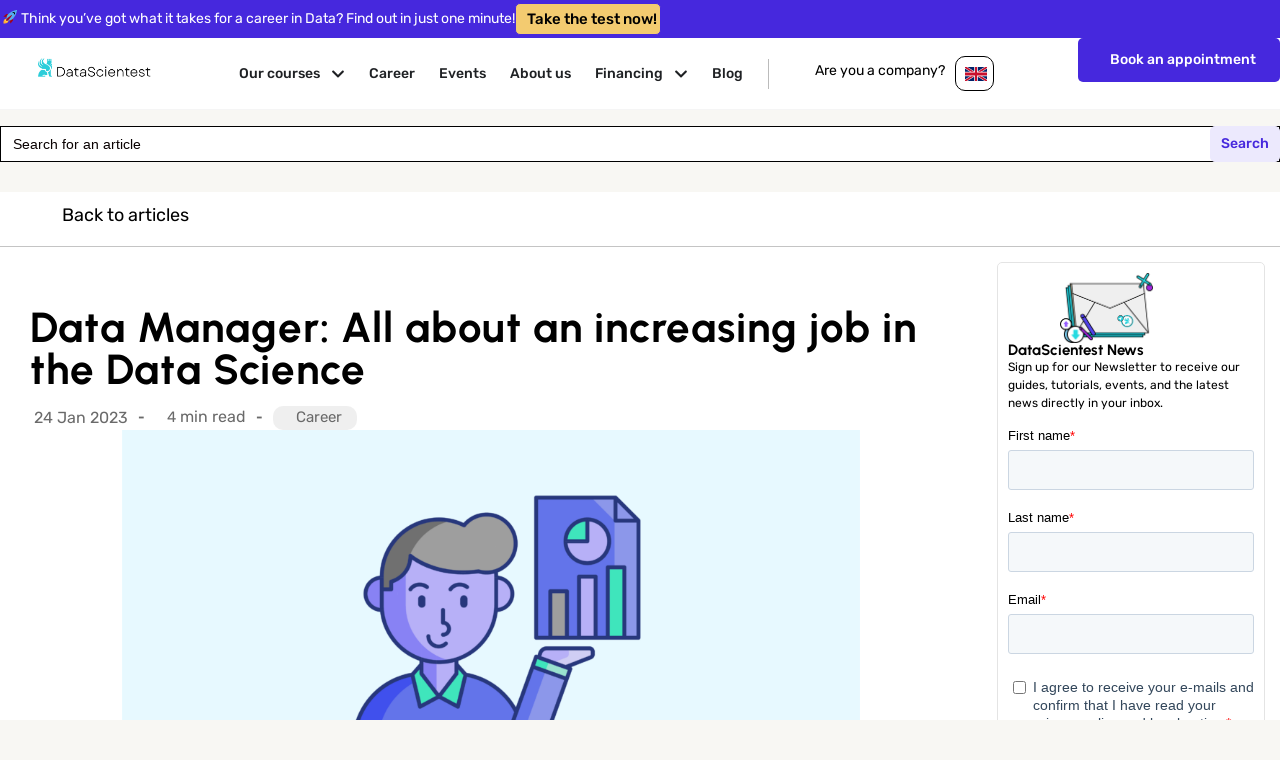

--- FILE ---
content_type: text/html; charset=UTF-8
request_url: https://datascientest.com/en/data-manager-job-description
body_size: 65863
content:
<!doctype html>
<html lang="en-GB">
<head>
	<meta charset="UTF-8">
		<meta name="viewport" content="width=device-width, initial-scale=1">
	<link rel="profile" href="https://gmpg.org/xfn/11">
	<meta name="google-site-verification" content="nP02bdPXDAhG5E49lgASGK3lgpCLlsdJAYNl5ZjJU3w" />
	<meta name='robots' content='index, follow, max-image-preview:large, max-snippet:-1, max-video-preview:-1' />

<!-- Google Tag Manager for WordPress by gtm4wp.com -->
<script data-cfasync="false" data-pagespeed-no-defer>
	var gtm4wp_datalayer_name = "dataLayer";
	var dataLayer = dataLayer || [];
</script>
<!-- End Google Tag Manager for WordPress by gtm4wp.com -->
	<!-- This site is optimized with the Yoast SEO Premium plugin v21.7 (Yoast SEO v21.7) - https://yoast.com/wordpress/plugins/seo/ -->
	<title>Data Manager: All about an increasing job in the Data Science</title><link rel="preload" data-rocket-preload as="font" href="https://fonts.gstatic.com/s/rubik/v28/iJWEBXyIfDnIV7nEnX661A.woff2" crossorigin><link rel="preload" data-rocket-preload as="font" href="https://fonts.gstatic.com/s/rubik/v28/iJWKBXyIfDnIV7nBrXw.woff2" crossorigin><link rel="preload" data-rocket-preload as="font" href="https://fonts.gstatic.com/s/urbanist/v15/L0x-DF02iFML4hGCyMqlbS0.woff2" crossorigin><style id="wpr-usedcss">img.emoji{display:inline!important;border:none!important;box-shadow:none!important;height:1em!important;width:1em!important;margin:0 .07em!important;vertical-align:-.1em!important;background:0 0!important;padding:0!important}.wp-caption{margin-block-end:1.25rem;max-width:100%}.wp-caption img{display:block;margin-left:auto;margin-right:auto}.wp-caption-text{margin:0}.sticky{position:relative;display:block}.hide{display:none!important}.screen-reader-text{clip:rect(1px,1px,1px,1px);height:1px;overflow:hidden;position:absolute!important;width:1px;word-wrap:normal!important}.site-header:not(.dynamic-header){margin-inline-start:auto;margin-inline-end:auto;width:100%}@media (max-width:575px){.site-header:not(.dynamic-header){padding-inline-start:10px;padding-inline-end:10px}}@media (min-width:576px){.site-header:not(.dynamic-header){max-width:500px}}@media (min-width:768px){.site-header:not(.dynamic-header){max-width:600px}}@media (min-width:992px){.site-header:not(.dynamic-header){max-width:800px}}@media (min-width:1200px){.site-header:not(.dynamic-header){max-width:1140px}}.site-header+.elementor{min-height:calc(100vh - 320px)}.dialog-widget-content{background-color:var(--e-a-bg-default);position:absolute;border-radius:3px;box-shadow:2px 8px 23px 3px rgba(0,0,0,.2);overflow:hidden}.dialog-message{line-height:1.5;box-sizing:border-box}.dialog-close-button{cursor:pointer;position:absolute;margin-top:15px;right:15px;color:var(--e-a-color-txt);font-size:15px;line-height:1;transition:var(--e-a-transition-hover)}.dialog-close-button:hover{color:var(--e-a-color-txt-hover)}.dialog-prevent-scroll{overflow:hidden;max-height:100vh}.dialog-type-lightbox{position:fixed;height:100%;width:100%;bottom:0;left:0;background-color:rgba(0,0,0,.8);z-index:9999;-webkit-user-select:none;-moz-user-select:none;user-select:none}.dialog-type-alert .dialog-widget-content,.dialog-type-confirm .dialog-widget-content{margin:auto;width:400px;padding:20px}.dialog-type-alert .dialog-header,.dialog-type-confirm .dialog-header{font-size:15px;font-weight:500}.dialog-type-alert .dialog-header:after,.dialog-type-confirm .dialog-header:after{content:"";display:block;-webkit-border-after:var(--e-a-border);border-block-end:var(--e-a-border);-webkit-padding-after:10px;padding-block-end:10px;-webkit-margin-after:10px;margin-block-end:10px;-webkit-margin-start:-20px;margin-inline-start:-20px;-webkit-margin-end:-20px;margin-inline-end:-20px}.dialog-type-alert .dialog-message,.dialog-type-confirm .dialog-message{min-height:50px}.dialog-type-alert .dialog-buttons-wrapper,.dialog-type-confirm .dialog-buttons-wrapper{-webkit-padding-before:10px;padding-block-start:10px;display:flex;justify-content:flex-end;gap:15px}.dialog-type-alert .dialog-buttons-wrapper .dialog-button,.dialog-type-confirm .dialog-buttons-wrapper .dialog-button{font-size:12px;font-weight:500;line-height:1.2;padding:8px 16px;outline:0;border:none;border-radius:var(--e-a-border-radius);background-color:var(--e-a-btn-bg);color:var(--e-a-btn-color-invert);transition:var(--e-a-transition-hover)}.dialog-type-alert .dialog-buttons-wrapper .dialog-button:hover,.dialog-type-confirm .dialog-buttons-wrapper .dialog-button:hover{border:none}.dialog-type-alert .dialog-buttons-wrapper .dialog-button:focus,.dialog-type-alert .dialog-buttons-wrapper .dialog-button:hover,.dialog-type-confirm .dialog-buttons-wrapper .dialog-button:focus,.dialog-type-confirm .dialog-buttons-wrapper .dialog-button:hover{background-color:var(--e-a-btn-bg-hover);color:var(--e-a-btn-color-invert)}.dialog-type-alert .dialog-buttons-wrapper .dialog-button:active,.dialog-type-confirm .dialog-buttons-wrapper .dialog-button:active{background-color:var(--e-a-btn-bg-active)}.dialog-type-alert .dialog-buttons-wrapper .dialog-button:not([disabled]),.dialog-type-confirm .dialog-buttons-wrapper .dialog-button:not([disabled]){cursor:pointer}.dialog-type-alert .dialog-buttons-wrapper .dialog-button:disabled,.dialog-type-confirm .dialog-buttons-wrapper .dialog-button:disabled{background-color:var(--e-a-btn-bg-disabled);color:var(--e-a-btn-color-disabled)}.dialog-type-alert .dialog-buttons-wrapper .dialog-button:not(.elementor-button-state) .elementor-state-icon,.dialog-type-confirm .dialog-buttons-wrapper .dialog-button:not(.elementor-button-state) .elementor-state-icon{display:none}.dialog-type-alert .dialog-buttons-wrapper .dialog-button.dialog-cancel,.dialog-type-alert .dialog-buttons-wrapper .dialog-button.e-btn-txt,.dialog-type-confirm .dialog-buttons-wrapper .dialog-button.dialog-cancel,.dialog-type-confirm .dialog-buttons-wrapper .dialog-button.e-btn-txt{background:0 0;color:var(--e-a-color-txt)}.dialog-type-alert .dialog-buttons-wrapper .dialog-button.dialog-cancel:focus,.dialog-type-alert .dialog-buttons-wrapper .dialog-button.dialog-cancel:hover,.dialog-type-alert .dialog-buttons-wrapper .dialog-button.e-btn-txt:focus,.dialog-type-alert .dialog-buttons-wrapper .dialog-button.e-btn-txt:hover,.dialog-type-confirm .dialog-buttons-wrapper .dialog-button.dialog-cancel:focus,.dialog-type-confirm .dialog-buttons-wrapper .dialog-button.dialog-cancel:hover,.dialog-type-confirm .dialog-buttons-wrapper .dialog-button.e-btn-txt:focus,.dialog-type-confirm .dialog-buttons-wrapper .dialog-button.e-btn-txt:hover{background:var(--e-a-bg-hover);color:var(--e-a-color-txt-hover)}.dialog-type-alert .dialog-buttons-wrapper .dialog-button.dialog-cancel:disabled,.dialog-type-alert .dialog-buttons-wrapper .dialog-button.e-btn-txt:disabled,.dialog-type-confirm .dialog-buttons-wrapper .dialog-button.dialog-cancel:disabled,.dialog-type-confirm .dialog-buttons-wrapper .dialog-button.e-btn-txt:disabled{background:0 0;color:var(--e-a-color-txt-disabled)}.dialog-type-alert .dialog-buttons-wrapper .dialog-button.e-success,.dialog-type-alert .dialog-buttons-wrapper .dialog-button.elementor-button-success,.dialog-type-confirm .dialog-buttons-wrapper .dialog-button.e-success,.dialog-type-confirm .dialog-buttons-wrapper .dialog-button.elementor-button-success{background-color:var(--e-a-btn-bg-success)}.dialog-type-alert .dialog-buttons-wrapper .dialog-button.e-success:focus,.dialog-type-alert .dialog-buttons-wrapper .dialog-button.e-success:hover,.dialog-type-alert .dialog-buttons-wrapper .dialog-button.elementor-button-success:focus,.dialog-type-alert .dialog-buttons-wrapper .dialog-button.elementor-button-success:hover,.dialog-type-confirm .dialog-buttons-wrapper .dialog-button.e-success:focus,.dialog-type-confirm .dialog-buttons-wrapper .dialog-button.e-success:hover,.dialog-type-confirm .dialog-buttons-wrapper .dialog-button.elementor-button-success:focus,.dialog-type-confirm .dialog-buttons-wrapper .dialog-button.elementor-button-success:hover{background-color:var(--e-a-btn-bg-success-hover)}.dialog-type-alert .dialog-buttons-wrapper .dialog-button.dialog-ok,.dialog-type-alert .dialog-buttons-wrapper .dialog-button.dialog-take_over,.dialog-type-alert .dialog-buttons-wrapper .dialog-button.e-primary,.dialog-type-confirm .dialog-buttons-wrapper .dialog-button.dialog-ok,.dialog-type-confirm .dialog-buttons-wrapper .dialog-button.dialog-take_over,.dialog-type-confirm .dialog-buttons-wrapper .dialog-button.e-primary{background-color:var(--e-a-btn-bg-primary);color:var(--e-a-btn-color)}.dialog-type-alert .dialog-buttons-wrapper .dialog-button.dialog-ok:focus,.dialog-type-alert .dialog-buttons-wrapper .dialog-button.dialog-ok:hover,.dialog-type-alert .dialog-buttons-wrapper .dialog-button.dialog-take_over:focus,.dialog-type-alert .dialog-buttons-wrapper .dialog-button.dialog-take_over:hover,.dialog-type-alert .dialog-buttons-wrapper .dialog-button.e-primary:focus,.dialog-type-alert .dialog-buttons-wrapper .dialog-button.e-primary:hover,.dialog-type-confirm .dialog-buttons-wrapper .dialog-button.dialog-ok:focus,.dialog-type-confirm .dialog-buttons-wrapper .dialog-button.dialog-ok:hover,.dialog-type-confirm .dialog-buttons-wrapper .dialog-button.dialog-take_over:focus,.dialog-type-confirm .dialog-buttons-wrapper .dialog-button.dialog-take_over:hover,.dialog-type-confirm .dialog-buttons-wrapper .dialog-button.e-primary:focus,.dialog-type-confirm .dialog-buttons-wrapper .dialog-button.e-primary:hover{background-color:var(--e-a-btn-bg-primary-hover);color:var(--e-a-btn-color)}.dialog-type-alert .dialog-buttons-wrapper .dialog-button.dialog-cancel.dialog-take_over,.dialog-type-alert .dialog-buttons-wrapper .dialog-button.dialog-ok.dialog-cancel,.dialog-type-alert .dialog-buttons-wrapper .dialog-button.e-btn-txt.dialog-ok,.dialog-type-alert .dialog-buttons-wrapper .dialog-button.e-btn-txt.dialog-take_over,.dialog-type-alert .dialog-buttons-wrapper .dialog-button.e-primary.dialog-cancel,.dialog-type-alert .dialog-buttons-wrapper .dialog-button.e-primary.e-btn-txt,.dialog-type-confirm .dialog-buttons-wrapper .dialog-button.dialog-cancel.dialog-take_over,.dialog-type-confirm .dialog-buttons-wrapper .dialog-button.dialog-ok.dialog-cancel,.dialog-type-confirm .dialog-buttons-wrapper .dialog-button.e-btn-txt.dialog-ok,.dialog-type-confirm .dialog-buttons-wrapper .dialog-button.e-btn-txt.dialog-take_over,.dialog-type-confirm .dialog-buttons-wrapper .dialog-button.e-primary.dialog-cancel,.dialog-type-confirm .dialog-buttons-wrapper .dialog-button.e-primary.e-btn-txt{background:0 0;color:var(--e-a-color-primary-bold)}.dialog-type-alert .dialog-buttons-wrapper .dialog-button.dialog-cancel.dialog-take_over:focus,.dialog-type-alert .dialog-buttons-wrapper .dialog-button.dialog-cancel.dialog-take_over:hover,.dialog-type-alert .dialog-buttons-wrapper .dialog-button.dialog-ok.dialog-cancel:focus,.dialog-type-alert .dialog-buttons-wrapper .dialog-button.dialog-ok.dialog-cancel:hover,.dialog-type-alert .dialog-buttons-wrapper .dialog-button.e-btn-txt.dialog-ok:focus,.dialog-type-alert .dialog-buttons-wrapper .dialog-button.e-btn-txt.dialog-ok:hover,.dialog-type-alert .dialog-buttons-wrapper .dialog-button.e-btn-txt.dialog-take_over:focus,.dialog-type-alert .dialog-buttons-wrapper .dialog-button.e-btn-txt.dialog-take_over:hover,.dialog-type-alert .dialog-buttons-wrapper .dialog-button.e-primary.dialog-cancel:focus,.dialog-type-alert .dialog-buttons-wrapper .dialog-button.e-primary.dialog-cancel:hover,.dialog-type-alert .dialog-buttons-wrapper .dialog-button.e-primary.e-btn-txt:focus,.dialog-type-alert .dialog-buttons-wrapper .dialog-button.e-primary.e-btn-txt:hover,.dialog-type-confirm .dialog-buttons-wrapper .dialog-button.dialog-cancel.dialog-take_over:focus,.dialog-type-confirm .dialog-buttons-wrapper .dialog-button.dialog-cancel.dialog-take_over:hover,.dialog-type-confirm .dialog-buttons-wrapper .dialog-button.dialog-ok.dialog-cancel:focus,.dialog-type-confirm .dialog-buttons-wrapper .dialog-button.dialog-ok.dialog-cancel:hover,.dialog-type-confirm .dialog-buttons-wrapper .dialog-button.e-btn-txt.dialog-ok:focus,.dialog-type-confirm .dialog-buttons-wrapper .dialog-button.e-btn-txt.dialog-ok:hover,.dialog-type-confirm .dialog-buttons-wrapper .dialog-button.e-btn-txt.dialog-take_over:focus,.dialog-type-confirm .dialog-buttons-wrapper .dialog-button.e-btn-txt.dialog-take_over:hover,.dialog-type-confirm .dialog-buttons-wrapper .dialog-button.e-primary.dialog-cancel:focus,.dialog-type-confirm .dialog-buttons-wrapper .dialog-button.e-primary.dialog-cancel:hover,.dialog-type-confirm .dialog-buttons-wrapper .dialog-button.e-primary.e-btn-txt:focus,.dialog-type-confirm .dialog-buttons-wrapper .dialog-button.e-primary.e-btn-txt:hover{background:var(--e-a-bg-primary)}.dialog-type-alert .dialog-buttons-wrapper .dialog-button.e-accent,.dialog-type-alert .dialog-buttons-wrapper .dialog-button.go-pro,.dialog-type-confirm .dialog-buttons-wrapper .dialog-button.e-accent,.dialog-type-confirm .dialog-buttons-wrapper .dialog-button.go-pro{background-color:var(--e-a-btn-bg-accent)}.dialog-type-alert .dialog-buttons-wrapper .dialog-button.e-accent:focus,.dialog-type-alert .dialog-buttons-wrapper .dialog-button.e-accent:hover,.dialog-type-alert .dialog-buttons-wrapper .dialog-button.go-pro:focus,.dialog-type-alert .dialog-buttons-wrapper .dialog-button.go-pro:hover,.dialog-type-confirm .dialog-buttons-wrapper .dialog-button.e-accent:focus,.dialog-type-confirm .dialog-buttons-wrapper .dialog-button.e-accent:hover,.dialog-type-confirm .dialog-buttons-wrapper .dialog-button.go-pro:focus,.dialog-type-confirm .dialog-buttons-wrapper .dialog-button.go-pro:hover{background-color:var(--e-a-btn-bg-accent-hover)}.dialog-type-alert .dialog-buttons-wrapper .dialog-button.e-accent:active,.dialog-type-alert .dialog-buttons-wrapper .dialog-button.go-pro:active,.dialog-type-confirm .dialog-buttons-wrapper .dialog-button.e-accent:active,.dialog-type-confirm .dialog-buttons-wrapper .dialog-button.go-pro:active{background-color:var(--e-a-btn-bg-accent-active)}.dialog-type-alert .dialog-buttons-wrapper .dialog-button.e-warning,.dialog-type-alert .dialog-buttons-wrapper .dialog-button.elementor-button-warning,.dialog-type-confirm .dialog-buttons-wrapper .dialog-button.e-warning,.dialog-type-confirm .dialog-buttons-wrapper .dialog-button.elementor-button-warning{background-color:var(--e-a-btn-bg-warning)}.dialog-type-alert .dialog-buttons-wrapper .dialog-button.e-warning:focus,.dialog-type-alert .dialog-buttons-wrapper .dialog-button.e-warning:hover,.dialog-type-alert .dialog-buttons-wrapper .dialog-button.elementor-button-warning:focus,.dialog-type-alert .dialog-buttons-wrapper .dialog-button.elementor-button-warning:hover,.dialog-type-confirm .dialog-buttons-wrapper .dialog-button.e-warning:focus,.dialog-type-confirm .dialog-buttons-wrapper .dialog-button.e-warning:hover,.dialog-type-confirm .dialog-buttons-wrapper .dialog-button.elementor-button-warning:focus,.dialog-type-confirm .dialog-buttons-wrapper .dialog-button.elementor-button-warning:hover{background-color:var(--e-a-btn-bg-warning-hover)}.dialog-type-alert .dialog-buttons-wrapper .dialog-button.e-danger,.dialog-type-alert .dialog-buttons-wrapper .dialog-button.elementor-button-danger,.dialog-type-confirm .dialog-buttons-wrapper .dialog-button.e-danger,.dialog-type-confirm .dialog-buttons-wrapper .dialog-button.elementor-button-danger{background-color:var(--e-a-btn-bg-danger)}.dialog-type-alert .dialog-buttons-wrapper .dialog-button.e-danger:focus,.dialog-type-alert .dialog-buttons-wrapper .dialog-button.e-danger:hover,.dialog-type-alert .dialog-buttons-wrapper .dialog-button.elementor-button-danger:focus,.dialog-type-alert .dialog-buttons-wrapper .dialog-button.elementor-button-danger:hover,.dialog-type-confirm .dialog-buttons-wrapper .dialog-button.e-danger:focus,.dialog-type-confirm .dialog-buttons-wrapper .dialog-button.e-danger:hover,.dialog-type-confirm .dialog-buttons-wrapper .dialog-button.elementor-button-danger:focus,.dialog-type-confirm .dialog-buttons-wrapper .dialog-button.elementor-button-danger:hover{background-color:var(--e-a-btn-bg-danger-hover)}.dialog-type-alert .dialog-buttons-wrapper .dialog-button i,.dialog-type-confirm .dialog-buttons-wrapper .dialog-button i{-webkit-margin-end:5px;margin-inline-end:5px}.dialog-type-alert .dialog-buttons-wrapper .dialog-button:focus,.dialog-type-alert .dialog-buttons-wrapper .dialog-button:hover,.dialog-type-alert .dialog-buttons-wrapper .dialog-button:visited,.dialog-type-confirm .dialog-buttons-wrapper .dialog-button:focus,.dialog-type-confirm .dialog-buttons-wrapper .dialog-button:hover,.dialog-type-confirm .dialog-buttons-wrapper .dialog-button:visited{color:initial}.flatpickr-calendar{width:280px}.elementor-hidden{display:none}.elementor-screen-only,.screen-reader-text{position:absolute;top:-10000em;width:1px;height:1px;margin:-1px;padding:0;overflow:hidden;clip:rect(0,0,0,0);border:0}.elementor *,.elementor :after,.elementor :before{box-sizing:border-box}.elementor a{box-shadow:none;text-decoration:none}.elementor hr{margin:0;background-color:transparent}.elementor img{height:auto;max-width:100%;border:none;border-radius:0;box-shadow:none}.elementor .elementor-widget:not(.elementor-widget-text-editor):not(.elementor-widget-theme-post-content) figure{margin:0}.elementor embed,.elementor iframe,.elementor object,.elementor video{max-width:100%;width:100%;margin:0;line-height:1;border:none}.elementor .elementor-background-video-container{height:100%;width:100%;top:0;left:0;position:absolute;overflow:hidden;z-index:0;direction:ltr}.elementor .elementor-background-video-container{transition:opacity 1s;pointer-events:none}.elementor .elementor-background-video-container.elementor-loading{opacity:0}.elementor .elementor-background-video-embed{max-width:none}.elementor .elementor-background-video-embed,.elementor .elementor-background-video-hosted{position:absolute;top:50%;left:50%;transform:translate(-50%,-50%)}.elementor .elementor-background-slideshow{height:100%;width:100%;top:0;left:0;position:absolute}.elementor .elementor-background-slideshow{z-index:0}.elementor .elementor-background-slideshow__slide__image{width:100%;height:100%;background-position:50%;background-size:cover}.elementor-widget-wrap .elementor-element.elementor-widget__width-auto,.elementor-widget-wrap .elementor-element.elementor-widget__width-initial{max-width:100%}.elementor-element{--flex-direction:initial;--flex-wrap:initial;--justify-content:initial;--align-items:initial;--align-content:initial;--gap:initial;--flex-basis:initial;--flex-grow:initial;--flex-shrink:initial;--order:initial;--align-self:initial;flex-basis:var(--flex-basis);flex-grow:var(--flex-grow);flex-shrink:var(--flex-shrink);order:var(--order);align-self:var(--align-self)}.elementor-element:where(.e-con-full,.elementor-widget){flex-direction:var(--flex-direction);flex-wrap:var(--flex-wrap);justify-content:var(--justify-content);align-items:var(--align-items);align-content:var(--align-content);gap:var(--gap)}.elementor-invisible{visibility:hidden}.elementor-align-center{text-align:center}.elementor-align-center .elementor-button{width:auto}.elementor-align-right{text-align:right}.elementor-align-right .elementor-button{width:auto}.elementor-align-left{text-align:left}.elementor-align-left .elementor-button{width:auto}.elementor-ken-burns{transition-property:transform;transition-duration:10s;transition-timing-function:linear}.elementor-ken-burns--out{transform:scale(1.3)}.elementor-ken-burns--active{transition-duration:20s}.elementor-ken-burns--active.elementor-ken-burns--out{transform:scale(1)}.elementor-ken-burns--active.elementor-ken-burns--in{transform:scale(1.3)}:root{--page-title-display:block}.elementor-page-title{display:var(--page-title-display)}.elementor-section{position:relative}.elementor-section .elementor-container{display:flex;margin-right:auto;margin-left:auto;position:relative}@media (max-width:1120px){.elementor-widget-wrap .elementor-element.elementor-widget-tablet__width-auto,.elementor-widget-wrap .elementor-element.elementor-widget-tablet__width-initial{max-width:100%}.elementor-section .elementor-container{flex-wrap:wrap}}.elementor-section.elementor-section-boxed>.elementor-container{max-width:1140px}.elementor-section.elementor-section-stretched{position:relative;width:100%}.elementor-widget-wrap{position:relative;width:100%;flex-wrap:wrap;align-content:flex-start}.elementor:not(.elementor-bc-flex-widget) .elementor-widget-wrap{display:flex}.elementor-widget-wrap>.elementor-element{width:100%}.elementor-widget-wrap.e-swiper-container{width:calc(100% - (var(--e-column-margin-left,0px) + var(--e-column-margin-right,0px)))}.elementor-widget{position:relative}.elementor-widget:not(:last-child){margin-bottom:20px}.elementor-widget:not(:last-child).elementor-widget__width-auto,.elementor-widget:not(:last-child).elementor-widget__width-initial{margin-bottom:0}.elementor-column{position:relative;min-height:1px;display:flex}.elementor-column-wrap{width:100%;position:relative;display:flex}.elementor-column-gap-default>.elementor-column>.elementor-element-populated{padding:10px}@media (min-width:768px){.elementor-column.elementor-col-50{width:50%}}ul.elementor-icon-list-items.elementor-inline-items{display:flex;flex-wrap:wrap}ul.elementor-icon-list-items.elementor-inline-items .elementor-inline-item{word-break:break-word}.elementor-grid{display:grid;grid-column-gap:var(--grid-column-gap);grid-row-gap:var(--grid-row-gap)}.elementor-grid .elementor-grid-item{min-width:0}.elementor-grid-0 .elementor-grid{display:inline-block;width:100%;word-spacing:var(--grid-column-gap);margin-bottom:calc(-1 * var(--grid-row-gap))}.elementor-grid-0 .elementor-grid .elementor-grid-item{display:inline-block;margin-bottom:var(--grid-row-gap);word-break:break-word}.elementor-grid-4 .elementor-grid{grid-template-columns:repeat(4,1fr)}@media (min-width:1121px){#elementor-device-mode:after{content:"desktop"}}@media (min-width:-1){#elementor-device-mode:after{content:"widescreen"}}@media (max-width:-1){#elementor-device-mode:after{content:"laptop"}#elementor-device-mode:after{content:"tablet_extra"}}@media (max-width:1120px){.elementor-grid-tablet-2 .elementor-grid{grid-template-columns:repeat(2,1fr)}#elementor-device-mode:after{content:"tablet"}}@media (max-width:-1){#elementor-device-mode:after{content:"mobile_extra"}}@media (max-width:767px){.elementor-column{width:100%}.elementor-grid-mobile-1 .elementor-grid{grid-template-columns:repeat(1,1fr)}#elementor-device-mode:after{content:"mobile"}}.e-con{--border-radius:0;--border-width-top:0px;--border-width-right:0px;--border-width-bottom:0px;--border-width-left:0px;--border-style:initial;--border-color:initial;--container-widget-width:100%;--container-widget-height:initial;--container-widget-flex-grow:0;--container-widget-align-self:initial;--content-width:Min(100%,var(--container-max-width,1140px));--width:100%;--min-height:initial;--height:auto;--text-align:initial;--margin-top:0;--margin-right:0;--margin-bottom:0;--margin-left:0;--padding-top:var(--container-default-padding-top,10px);--padding-right:var(--container-default-padding-right,10px);--padding-bottom:var(--container-default-padding-bottom,10px);--padding-left:var(--container-default-padding-left,10px);--position:relative;--z-index:revert;--overflow:visible;--gap:var(--widgets-spacing,20px);--overlay-mix-blend-mode:initial;--overlay-opacity:1;--overlay-transition:0.3s;--e-con-grid-template-columns:repeat(3,1fr);--e-con-grid-template-rows:repeat(2,1fr);position:var(--position);width:var(--width);min-width:0;min-height:var(--min-height);height:var(--height);border-radius:var(--border-radius);margin:var(--margin-top) var(--margin-right) var(--margin-bottom) var(--margin-left);padding-left:var(--padding-left);padding-right:var(--padding-right);z-index:var(--z-index);overflow:var(--overflow);transition:background var(--background-transition,.3s),border var(--border-transition,.3s),box-shadow var(--border-transition,.3s),transform var(--e-con-transform-transition-duration,.4s)}.e-con.e-flex{--flex-direction:column;--flex-basis:auto;--flex-grow:0;--flex-shrink:1;flex:var(--flex-grow) var(--flex-shrink) var(--flex-basis)}.e-con-full,.e-con>.e-con-inner{text-align:var(--text-align);padding-top:var(--padding-top);padding-bottom:var(--padding-bottom)}.e-con-full.e-flex,.e-con.e-flex>.e-con-inner{flex-direction:var(--flex-direction)}.e-con,.e-con>.e-con-inner{display:var(--display)}.e-con-boxed.e-flex{flex-direction:column;flex-wrap:nowrap;justify-content:normal;align-items:normal;align-content:normal}.e-con-boxed{text-align:initial;gap:initial}.e-con.e-flex>.e-con-inner{flex-wrap:var(--flex-wrap);justify-content:var(--justify-content);align-items:var(--align-items);align-content:var(--align-content);flex-basis:auto;flex-grow:1;flex-shrink:1;align-self:auto}.e-con>.e-con-inner{gap:var(--gap);width:100%;max-width:var(--content-width);margin:0 auto;padding-inline:0;height:100%}:is(.elementor-section-wrap,[data-elementor-id])>.e-con{--margin-right:auto;--margin-left:auto;max-width:min(100%,var(--width))}.e-con .elementor-widget.elementor-widget{margin-bottom:0}.e-con:before,.e-con>.elementor-background-slideshow:before,.e-con>.elementor-motion-effects-container>.elementor-motion-effects-layer:before,:is(.e-con,.e-con>.e-con-inner)>.elementor-background-video-container:before{content:var(--background-overlay);display:block;position:absolute;mix-blend-mode:var(--overlay-mix-blend-mode);opacity:var(--overlay-opacity);transition:var(--overlay-transition,.3s);border-radius:var(--border-radius);border-top:var(--border-width-top) var(--border-style) var(--border-color);border-right:var(--border-width-right) var(--border-style) var(--border-color);border-bottom:var(--border-width-bottom) var(--border-style) var(--border-color);border-left:var(--border-width-left) var(--border-style) var(--border-color);top:calc(0px - var(--border-width-top));left:calc(0px - var(--border-width-left));width:max(100% + var(--border-width-right) + var(--border-width-left),100%);height:max(100% + var(--border-width-top) + var(--border-width-bottom),100%)}.e-con:before{transition:background var(--overlay-transition,.3s),border-radius var(--border-transition,.3s),opacity var(--overlay-transition,.3s)}.e-con>.elementor-background-slideshow,:is(.e-con,.e-con>.e-con-inner)>.elementor-background-video-container{border-radius:var(--border-radius);border-top:var(--border-width-top) var(--border-style) var(--border-color);border-right:var(--border-width-right) var(--border-style) var(--border-color);border-bottom:var(--border-width-bottom) var(--border-style) var(--border-color);border-left:var(--border-width-left) var(--border-style) var(--border-color);top:calc(0px - var(--border-width-top));left:calc(0px - var(--border-width-left));width:max(100% + var(--border-width-right) + var(--border-width-left),100%);height:max(100% + var(--border-width-top) + var(--border-width-bottom),100%)}:is(.e-con,.e-con>.e-con-inner)>.elementor-background-video-container:before{z-index:1}:is(.e-con,.e-con>.e-con-inner)>.elementor-background-slideshow:before{z-index:2}.e-con .elementor-widget{min-width:0}.e-con .elementor-widget-video,.e-con .elementor-widget.e-widget-swiper{width:100%}.e-con>.e-con-inner>.elementor-widget>.elementor-widget-container,.e-con>.elementor-widget>.elementor-widget-container{height:100%}.e-con.e-con>.e-con-inner>.elementor-widget,.elementor.elementor .e-con>.elementor-widget{max-width:100%}@media (max-width:767px){.e-con.e-flex{--width:100%;--flex-wrap:wrap}}.elementor-element .elementor-widget-container{transition:background .3s,border .3s,border-radius .3s,box-shadow .3s,transform var(--e-transform-transition-duration,.4s)}.elementor-button{display:inline-block;line-height:1;background-color:#69727d;font-size:15px;padding:12px 24px;border-radius:3px;color:#fff;fill:#fff;text-align:center;transition:all .3s}.elementor-button:focus,.elementor-button:hover,.elementor-button:visited{color:#fff}.elementor-button-content-wrapper{display:flex;justify-content:center}.elementor-button-icon{flex-grow:0;order:5}.elementor-button-icon svg{width:1em;height:auto}.elementor-button-icon .e-font-icon-svg{height:1em}.elementor-button-text{flex-grow:1;order:10;display:inline-block}.elementor-button.elementor-size-xs{font-size:13px;padding:10px 20px;border-radius:2px}.elementor-button.elementor-size-md{font-size:16px;padding:15px 30px;border-radius:4px}.elementor-button .elementor-align-icon-left{margin-right:5px;order:5}.elementor-button span{text-decoration:inherit}.elementor-icon{display:inline-block;line-height:1;transition:all .3s;color:#69727d;font-size:50px;text-align:center}.elementor-icon:hover{color:#69727d}.elementor-icon i,.elementor-icon svg{width:1em;height:1em;position:relative;display:block}.elementor-icon i:before,.elementor-icon svg:before{position:absolute;left:50%;transform:translateX(-50%)}.elementor-element,.elementor-lightbox{--swiper-theme-color:#000;--swiper-navigation-size:44px;--swiper-pagination-bullet-size:6px;--swiper-pagination-bullet-horizontal-gap:6px}.elementor-element .swiper .swiper-slide figure,.elementor-element .swiper-container .swiper-slide figure,.elementor-lightbox .swiper .swiper-slide figure,.elementor-lightbox .swiper-container .swiper-slide figure{line-height:0}.elementor-element .swiper .elementor-lightbox-content-source,.elementor-element .swiper-container .elementor-lightbox-content-source,.elementor-lightbox .swiper .elementor-lightbox-content-source,.elementor-lightbox .swiper-container .elementor-lightbox-content-source{display:none}.elementor-element .swiper .elementor-swiper-button,.elementor-element .swiper-container .elementor-swiper-button,.elementor-element .swiper-container~.elementor-swiper-button,.elementor-element .swiper~.elementor-swiper-button,.elementor-lightbox .swiper .elementor-swiper-button,.elementor-lightbox .swiper-container .elementor-swiper-button,.elementor-lightbox .swiper-container~.elementor-swiper-button,.elementor-lightbox .swiper~.elementor-swiper-button{position:absolute;display:inline-flex;z-index:1;cursor:pointer;font-size:25px;color:hsla(0,0%,93.3%,.9);top:50%;transform:translateY(-50%)}.elementor-element .swiper .elementor-swiper-button svg,.elementor-element .swiper-container .elementor-swiper-button svg,.elementor-element .swiper-container~.elementor-swiper-button svg,.elementor-element .swiper~.elementor-swiper-button svg,.elementor-lightbox .swiper .elementor-swiper-button svg,.elementor-lightbox .swiper-container .elementor-swiper-button svg,.elementor-lightbox .swiper-container~.elementor-swiper-button svg,.elementor-lightbox .swiper~.elementor-swiper-button svg{fill:hsla(0,0%,93.3%,.9);height:1em;width:1em}.elementor-element .swiper .elementor-swiper-button-prev,.elementor-element .swiper-container .elementor-swiper-button-prev,.elementor-element .swiper-container~.elementor-swiper-button-prev,.elementor-element .swiper~.elementor-swiper-button-prev,.elementor-lightbox .swiper .elementor-swiper-button-prev,.elementor-lightbox .swiper-container .elementor-swiper-button-prev,.elementor-lightbox .swiper-container~.elementor-swiper-button-prev,.elementor-lightbox .swiper~.elementor-swiper-button-prev{left:10px}.elementor-element .swiper .elementor-swiper-button-next,.elementor-element .swiper-container .elementor-swiper-button-next,.elementor-element .swiper-container~.elementor-swiper-button-next,.elementor-element .swiper~.elementor-swiper-button-next,.elementor-lightbox .swiper .elementor-swiper-button-next,.elementor-lightbox .swiper-container .elementor-swiper-button-next,.elementor-lightbox .swiper-container~.elementor-swiper-button-next,.elementor-lightbox .swiper~.elementor-swiper-button-next{right:10px}.elementor-element .swiper .elementor-swiper-button.swiper-button-disabled,.elementor-element .swiper-container .elementor-swiper-button.swiper-button-disabled,.elementor-element .swiper-container~.elementor-swiper-button.swiper-button-disabled,.elementor-element .swiper~.elementor-swiper-button.swiper-button-disabled,.elementor-lightbox .swiper .elementor-swiper-button.swiper-button-disabled,.elementor-lightbox .swiper-container .elementor-swiper-button.swiper-button-disabled,.elementor-lightbox .swiper-container~.elementor-swiper-button.swiper-button-disabled,.elementor-lightbox .swiper~.elementor-swiper-button.swiper-button-disabled{opacity:.3}.elementor-element .swiper .swiper-image-stretch .swiper-slide .swiper-slide-image,.elementor-element .swiper-container .swiper-image-stretch .swiper-slide .swiper-slide-image,.elementor-lightbox .swiper .swiper-image-stretch .swiper-slide .swiper-slide-image,.elementor-lightbox .swiper-container .swiper-image-stretch .swiper-slide .swiper-slide-image{width:100%}.elementor-element .swiper .swiper-horizontal>.swiper-pagination-bullets,.elementor-element .swiper .swiper-pagination-bullets.swiper-pagination-horizontal,.elementor-element .swiper .swiper-pagination-custom,.elementor-element .swiper .swiper-pagination-fraction,.elementor-element .swiper-container .swiper-horizontal>.swiper-pagination-bullets,.elementor-element .swiper-container .swiper-pagination-bullets.swiper-pagination-horizontal,.elementor-element .swiper-container .swiper-pagination-custom,.elementor-element .swiper-container .swiper-pagination-fraction,.elementor-element .swiper-container~.swiper-pagination-bullets.swiper-pagination-horizontal,.elementor-element .swiper-container~.swiper-pagination-custom,.elementor-element .swiper-container~.swiper-pagination-fraction,.elementor-element .swiper~.swiper-pagination-bullets.swiper-pagination-horizontal,.elementor-element .swiper~.swiper-pagination-custom,.elementor-element .swiper~.swiper-pagination-fraction,.elementor-lightbox .swiper .swiper-horizontal>.swiper-pagination-bullets,.elementor-lightbox .swiper .swiper-pagination-bullets.swiper-pagination-horizontal,.elementor-lightbox .swiper .swiper-pagination-custom,.elementor-lightbox .swiper .swiper-pagination-fraction,.elementor-lightbox .swiper-container .swiper-horizontal>.swiper-pagination-bullets,.elementor-lightbox .swiper-container .swiper-pagination-bullets.swiper-pagination-horizontal,.elementor-lightbox .swiper-container .swiper-pagination-custom,.elementor-lightbox .swiper-container .swiper-pagination-fraction,.elementor-lightbox .swiper-container~.swiper-pagination-bullets.swiper-pagination-horizontal,.elementor-lightbox .swiper-container~.swiper-pagination-custom,.elementor-lightbox .swiper-container~.swiper-pagination-fraction,.elementor-lightbox .swiper~.swiper-pagination-bullets.swiper-pagination-horizontal,.elementor-lightbox .swiper~.swiper-pagination-custom,.elementor-lightbox .swiper~.swiper-pagination-fraction{bottom:5px}.elementor-element .swiper-container.swiper-cube .elementor-swiper-button,.elementor-element .swiper-container.swiper-cube~.elementor-swiper-button,.elementor-element .swiper.swiper-cube .elementor-swiper-button,.elementor-element .swiper.swiper-cube~.elementor-swiper-button,.elementor-lightbox .swiper-container.swiper-cube .elementor-swiper-button,.elementor-lightbox .swiper-container.swiper-cube~.elementor-swiper-button,.elementor-lightbox .swiper.swiper-cube .elementor-swiper-button,.elementor-lightbox .swiper.swiper-cube~.elementor-swiper-button{transform:translate3d(0,-50%,1px)}.elementor-element :where(.swiper-container-horizontal)~.swiper-pagination-bullets,.elementor-lightbox :where(.swiper-container-horizontal)~.swiper-pagination-bullets{bottom:5px;left:0;width:100%}.elementor-element :where(.swiper-container-horizontal)~.swiper-pagination-bullets .swiper-pagination-bullet,.elementor-lightbox :where(.swiper-container-horizontal)~.swiper-pagination-bullets .swiper-pagination-bullet{margin:0 var(--swiper-pagination-bullet-horizontal-gap,4px)}.elementor-element :where(.swiper-container-horizontal)~.swiper-pagination-progressbar,.elementor-lightbox :where(.swiper-container-horizontal)~.swiper-pagination-progressbar{width:100%;height:4px;left:0;top:0}.elementor-element.elementor-pagination-position-outside .swiper-container,.elementor-lightbox.elementor-pagination-position-outside .swiper,.elementor-lightbox.elementor-pagination-position-outside .swiper-container{padding-bottom:30px}.elementor-element.elementor-pagination-position-outside .swiper-container .elementor-swiper-button,.elementor-element.elementor-pagination-position-outside .swiper-container~.elementor-swiper-button,.elementor-lightbox.elementor-pagination-position-outside .swiper .elementor-swiper-button,.elementor-lightbox.elementor-pagination-position-outside .swiper-container .elementor-swiper-button,.elementor-lightbox.elementor-pagination-position-outside .swiper-container~.elementor-swiper-button,.elementor-lightbox.elementor-pagination-position-outside .swiper~.elementor-swiper-button{top:calc(50% - 30px / 2)}.elementor-lightbox .elementor-swiper{position:relative}.elementor-lightbox .elementor-main-swiper{position:static}.elementor-element.elementor-arrows-position-outside .swiper-container,.elementor-lightbox.elementor-arrows-position-outside .swiper,.elementor-lightbox.elementor-arrows-position-outside .swiper-container{width:calc(100% - 60px)}.elementor-element.elementor-arrows-position-outside .swiper-container .elementor-swiper-button-prev,.elementor-element.elementor-arrows-position-outside .swiper-container~.elementor-swiper-button-prev,.elementor-lightbox.elementor-arrows-position-outside .swiper .elementor-swiper-button-prev,.elementor-lightbox.elementor-arrows-position-outside .swiper-container .elementor-swiper-button-prev,.elementor-lightbox.elementor-arrows-position-outside .swiper-container~.elementor-swiper-button-prev,.elementor-lightbox.elementor-arrows-position-outside .swiper~.elementor-swiper-button-prev{left:0}.elementor-element.elementor-arrows-position-outside .swiper-container .elementor-swiper-button-next,.elementor-element.elementor-arrows-position-outside .swiper-container~.elementor-swiper-button-next,.elementor-lightbox.elementor-arrows-position-outside .swiper .elementor-swiper-button-next,.elementor-lightbox.elementor-arrows-position-outside .swiper-container .elementor-swiper-button-next,.elementor-lightbox.elementor-arrows-position-outside .swiper-container~.elementor-swiper-button-next,.elementor-lightbox.elementor-arrows-position-outside .swiper~.elementor-swiper-button-next{right:0}.elementor-lightbox{--lightbox-ui-color:hsla(0,0%,93.3%,0.9);--lightbox-ui-color-hover:#fff;--lightbox-text-color:var(--lightbox-ui-color);--lightbox-header-icons-size:20px;--lightbox-navigation-icons-size:25px}.elementor-lightbox:not(.elementor-popup-modal) .dialog-header,.elementor-lightbox:not(.elementor-popup-modal) .dialog-message{text-align:center}.elementor-lightbox .dialog-header{display:none}.elementor-lightbox .dialog-widget-content{background:0 0;box-shadow:none;width:100%;height:100%}.elementor-lightbox .dialog-message{animation-duration:.3s;height:100%}.elementor-lightbox .dialog-message.dialog-lightbox-message{padding:0}.elementor-lightbox .dialog-lightbox-close-button{cursor:pointer;position:absolute;font-size:var(--lightbox-header-icons-size);right:.75em;margin-top:13px;padding:.25em;z-index:2;line-height:1;display:flex}.elementor-lightbox .dialog-lightbox-close-button svg{height:1em;width:1em}.elementor-lightbox .dialog-lightbox-close-button,.elementor-lightbox .elementor-swiper-button{color:var(--lightbox-ui-color);transition:all .3s;opacity:1}.elementor-lightbox .dialog-lightbox-close-button svg,.elementor-lightbox .elementor-swiper-button svg{fill:var(--lightbox-ui-color)}.elementor-lightbox .dialog-lightbox-close-button:hover,.elementor-lightbox .elementor-swiper-button:hover{color:var(--lightbox-ui-color-hover)}.elementor-lightbox .dialog-lightbox-close-button:hover svg,.elementor-lightbox .elementor-swiper-button:hover svg{fill:var(--lightbox-ui-color-hover)}.elementor-lightbox .swiper,.elementor-lightbox .swiper-container{height:100%}.elementor-lightbox .elementor-lightbox-item{display:flex;align-items:center;justify-content:center;position:relative;padding:70px;box-sizing:border-box;height:100%;margin:auto}.elementor-lightbox .elementor-lightbox-image{max-height:100%;-webkit-user-select:none;-moz-user-select:none;user-select:none}.elementor-lightbox .elementor-lightbox-image,.elementor-lightbox .elementor-lightbox-image:hover{opacity:1;filter:none;border:none}.elementor-lightbox .elementor-lightbox-image{box-shadow:0 0 30px rgba(0,0,0,.3),0 0 8px -5px rgba(0,0,0,.3);border-radius:2px}.elementor-lightbox .elementor-video-container{width:100%;position:absolute;top:50%;left:50%;transform:translate(-50%,-50%)}.elementor-lightbox .elementor-video-container .elementor-video-landscape,.elementor-lightbox .elementor-video-container .elementor-video-portrait,.elementor-lightbox .elementor-video-container .elementor-video-square{width:100%;height:100%;margin:auto}.elementor-lightbox .elementor-video-container .elementor-video-landscape iframe,.elementor-lightbox .elementor-video-container .elementor-video-portrait iframe,.elementor-lightbox .elementor-video-container .elementor-video-square iframe{border:0;background-color:#000}.elementor-lightbox .elementor-video-container .elementor-video-landscape iframe,.elementor-lightbox .elementor-video-container .elementor-video-landscape video,.elementor-lightbox .elementor-video-container .elementor-video-portrait iframe,.elementor-lightbox .elementor-video-container .elementor-video-portrait video,.elementor-lightbox .elementor-video-container .elementor-video-square iframe,.elementor-lightbox .elementor-video-container .elementor-video-square video{aspect-ratio:var(--video-aspect-ratio,1.77777)}@supports not (aspect-ratio:1/1){.elementor-lightbox .elementor-video-container .elementor-video-landscape,.elementor-lightbox .elementor-video-container .elementor-video-portrait,.elementor-lightbox .elementor-video-container .elementor-video-square{position:relative;overflow:hidden;height:0;padding-bottom:calc(100% / var(--video-aspect-ratio,1.77777))}.elementor-lightbox .elementor-video-container .elementor-video-landscape iframe,.elementor-lightbox .elementor-video-container .elementor-video-landscape video,.elementor-lightbox .elementor-video-container .elementor-video-portrait iframe,.elementor-lightbox .elementor-video-container .elementor-video-portrait video,.elementor-lightbox .elementor-video-container .elementor-video-square iframe,.elementor-lightbox .elementor-video-container .elementor-video-square video{position:absolute;top:0;right:0;bottom:0;left:0}}.elementor-lightbox .elementor-video-container .elementor-video-square iframe,.elementor-lightbox .elementor-video-container .elementor-video-square video{width:min(90vh,90vw);height:min(90vh,90vw)}.elementor-lightbox .elementor-video-container .elementor-video-landscape iframe,.elementor-lightbox .elementor-video-container .elementor-video-landscape video{width:100%;max-height:90vh}.elementor-lightbox .elementor-video-container .elementor-video-portrait iframe,.elementor-lightbox .elementor-video-container .elementor-video-portrait video{height:100%;max-width:90vw}@media (min-width:1121px){.elementor-lightbox .elementor-video-container .elementor-video-landscape{width:85vw;max-height:85vh}.elementor-lightbox .elementor-video-container .elementor-video-portrait{height:85vh;max-width:85vw}}@media (max-width:1120px){.elementor-lightbox .elementor-video-container .elementor-video-landscape{width:95vw;max-height:95vh}.elementor-lightbox .elementor-video-container .elementor-video-portrait{height:95vh;max-width:95vw}}.elementor-lightbox .swiper .elementor-swiper-button-prev,.elementor-lightbox .swiper-container .elementor-swiper-button-prev{left:0}.elementor-lightbox .swiper .elementor-swiper-button-next,.elementor-lightbox .swiper-container .elementor-swiper-button-next{right:0}.elementor-lightbox .swiper .swiper-pagination-fraction,.elementor-lightbox .swiper-container .swiper-pagination-fraction{width:-moz-max-content;width:max-content;color:#fff}.elementor-lightbox .elementor-swiper-button:focus{outline-width:1px}.elementor-lightbox .elementor-swiper-button-next,.elementor-lightbox .elementor-swiper-button-prev{height:100%;display:flex;align-items:center;width:15%;justify-content:center;font-size:var(--lightbox-navigation-icons-size)}@media (max-width:767px){.elementor-lightbox .elementor-lightbox-item{padding:70px 0}.elementor-lightbox .elementor-swiper-button:focus{outline:0}.elementor-lightbox .elementor-swiper-button-next,.elementor-lightbox .elementor-swiper-button-prev{width:20%}.elementor-lightbox .elementor-swiper-button-next i,.elementor-lightbox .elementor-swiper-button-prev i{padding:10px;background-color:rgba(0,0,0,.5)}.elementor-lightbox .elementor-swiper-button-prev{left:0;justify-content:flex-start}.elementor-lightbox .elementor-swiper-button-next{right:0;justify-content:flex-end}.elementor .elementor-hidden-mobile{display:none}}.elementor-slideshow__counter{color:currentColor;font-size:.75em;width:-moz-max-content;width:max-content}.elementor-slideshow__header{position:absolute;left:0;width:100%;padding:15px 20px;transition:.3s}.elementor-slideshow__header{color:var(--lightbox-ui-color);display:flex;flex-direction:row-reverse;font-size:var(--lightbox-header-icons-size);padding-left:1em;padding-right:2.6em;top:0;align-items:center;z-index:10}.elementor-slideshow__header>i,.elementor-slideshow__header>svg{cursor:pointer;padding:.25em;margin:0 .35em}.elementor-slideshow__header>i{font-size:inherit}.elementor-slideshow__header>i:hover{color:var(--lightbox-ui-color-hover)}.elementor-slideshow__header>svg{box-sizing:content-box;fill:var(--lightbox-ui-color);height:1em;width:1em}.elementor-slideshow__header>svg:hover{fill:var(--lightbox-ui-color-hover)}.elementor-slideshow__header .elementor-slideshow__counter{margin-right:auto}.elementor-slideshow__header .elementor-icon-share{z-index:5}.elementor-slideshow--ui-hidden .elementor-slideshow__header{opacity:0;pointer-events:none}.elementor-slideshow--zoom-mode .elementor-slideshow__header{background-color:rgba(0,0,0,.5)}.animated{animation-duration:1.25s}.animated.infinite{animation-iteration-count:infinite}.animated.reverse{animation-direction:reverse;animation-fill-mode:forwards}@media (prefers-reduced-motion:reduce){.animated{animation:none}}#wpadminbar *{font-style:normal}.elementor-post__thumbnail__link{transition:none}.elementor .elementor-element ul.elementor-icon-list-items,.elementor-edit-area .elementor-element ul.elementor-icon-list-items{padding:0}@media (min-width:768px) and (max-width:1120px){.elementor .elementor-hidden-tablet{display:none}}@media (min-width:1121px) and (max-width:99999px){.elementor .elementor-hidden-desktop{display:none}}:is(.elementor .elementor-element.elementor-widget-n-tabs>.elementor-widget-container>.e-n-tabs>.e-n-tabs-heading .e-n-tab-title,.elementor .elementor-element.elementor-widget-n-tabs>.elementor-widget-container>.e-n-tabs>.e-n-tabs-content .e-n-tab-title).e-active{background-color:var(--n-tabs-title-background-color-active);background-image:none}:where(.elementor-widget-n-accordion .e-n-accordion-item>.e-con){border:var(--n-accordion-border-width) var(--n-accordion-border-style) var(--n-accordion-border-color)}.eael-advance-tabs{display:block}.eael-advance-tabs .eael-tabs-nav>ul{position:relative;padding:0;margin:0;list-style-type:none;display:-webkit-box;display:-ms-flexbox;display:flex;-webkit-box-pack:start;-ms-flex-pack:start;justify-content:flex-start;-webkit-box-align:center;-ms-flex-align:center;align-items:center;z-index:1}.eael-advance-tabs .eael-tabs-nav>ul li{position:relative;padding:1em 1.5em;-webkit-box-flex:1;-ms-flex:1 1 auto;flex:1 1 auto;cursor:pointer;display:-webkit-box;display:-ms-flexbox;display:flex;-webkit-box-pack:center;-ms-flex-pack:center;justify-content:center;-webkit-box-align:center;-ms-flex-align:center;align-items:center;text-align:center;background-color:#f1f1f1}.eael-advance-tabs .eael-tabs-nav>ul li .eael-tab-title{margin:unset;font-size:unset;line-height:unset;font-family:unset;font-weight:unset;color:unset}.eael-advance-tabs .eael-tabs-nav>ul li:after{content:"";position:absolute;bottom:-10px;left:0;right:0;margin:0 auto;z-index:1;width:0;height:0;border-left:10px solid transparent;border-right:10px solid transparent;border-top:10px solid #444;border-bottom:0;display:none}.eael-advance-tabs .eael-tabs-nav>ul li.active,.eael-advance-tabs .eael-tabs-nav>ul li:hover{background-color:#444}.eael-advance-tabs.active-caret-on .eael-tabs-nav>ul li.active:after{display:none}.eael-advance-tabs .eael-tabs-nav>ul li.active:after{display:block}.eael-tabs-content{display:-webkit-box;display:-ms-flexbox;display:flex;-webkit-box-flex:1;-ms-flex:1 1 auto;flex:1 1 auto;overflow:hidden}.eael-advance-tabs .eael-tabs-content>div{display:none;opacity:0}.eael-advance-tabs .eael-tabs-content>div.active{display:block;width:100%;padding:1em;opacity:1;-webkit-animation:.3s linear fadeIn;animation:.3s linear fadeIn}.eael-advance-tabs.eael-tabs-vertical{display:-webkit-box;display:-ms-flexbox;display:flex}.eael-advance-tabs.eael-tabs-vertical>.eael-tabs-nav{-webkit-box-flex:0;-ms-flex:0 0 auto;flex:0 0 auto}.eael-advance-tabs.eael-tabs-vertical>.eael-tabs-nav>ul{-webkit-box-orient:vertical;-webkit-box-direction:normal;-ms-flex-flow:column wrap;flex-flow:column wrap}.eael-advance-tabs.eael-tabs-vertical>.eael-tabs-nav>ul>li{width:100%;-webkit-box-pack:start;-ms-flex-pack:start;justify-content:start}.eael-advance-tabs.eael-tabs-vertical>.eael-tabs-nav>ul li::after{bottom:auto!important;right:-10px;top:calc(50% - 10px);left:auto!important;border-left:10px solid #444;border-right:0;border-top:10px solid transparent;border-bottom:10px solid transparent}@media only screen and (max-width:767px){.eael-advance-tabs .eael-tabs-nav>ul{-ms-flex-wrap:wrap;flex-wrap:wrap;-webkit-box-orient:horizontal;-webkit-box-direction:normal;-ms-flex-flow:row wrap;flex-flow:row wrap}.eael-advance-tabs .eael-tabs-nav>ul li{-webkit-box-flex:1;-ms-flex:1 1 auto;flex:1 1 auto}.eael-advance-tabs.eael-tabs-vertical{-ms-flex-wrap:wrap;flex-wrap:wrap}.eael-advance-tabs.eael-tabs-vertical div.eael-tabs-nav{-webkit-box-flex:1;-ms-flex:1 100%;flex:1 100%}.eael-advance-tabs.eael-tabs-vertical ul{-webkit-box-flex:1;-ms-flex:1 100%;flex:1 100%}.eael-advance-tabs.eael-tabs-vertical ul li{-webkit-box-flex:1;-ms-flex:1 100%;flex:1 100%}div.eael-advance-tabs.eael-tabs-vertical div.eael-tabs-nav>ul li::after{border-left-color:transparent!important;bottom:-20px!important;left:0!important;right:0!important;top:auto!important;border-left:10px solid transparent;border-right:10px solid transparent;border-top-color:#444!important}}.rtl .eael-advance-tabs.eael-tabs-vertical>.eael-tabs-nav>ul li::after{border-right:10px solid #444;border-left:0}.clearfix::after,.clearfix::before{content:" ";display:table;clear:both}.elementor-lightbox .dialog-widget-content{width:100%;height:100%}:where(.wp-block-button__link){border-radius:9999px;box-shadow:none;padding:calc(.667em + 2px) calc(1.333em + 2px);text-decoration:none}:where(.wp-block-calendar table:not(.has-background) th){background:#ddd}:where(.wp-block-columns.has-background){padding:1.25em 2.375em}:where(.wp-block-post-comments input[type=submit]){border:none}:where(.wp-block-file__button){border-radius:2em;padding:.5em 1em}:where(.wp-block-file__button):is(a):active,:where(.wp-block-file__button):is(a):focus,:where(.wp-block-file__button):is(a):hover,:where(.wp-block-file__button):is(a):visited{box-shadow:none;color:#fff;opacity:.85;text-decoration:none}ul{box-sizing:border-box}:where(.wp-block-navigation.has-background .wp-block-navigation-item a:not(.wp-element-button)),:where(.wp-block-navigation.has-background .wp-block-navigation-submenu a:not(.wp-element-button)){padding:.5em 1em}:where(.wp-block-navigation .wp-block-navigation__submenu-container .wp-block-navigation-item a:not(.wp-element-button)),:where(.wp-block-navigation .wp-block-navigation__submenu-container .wp-block-navigation-submenu a:not(.wp-element-button)),:where(.wp-block-navigation .wp-block-navigation__submenu-container .wp-block-navigation-submenu button.wp-block-navigation-item__content),:where(.wp-block-navigation .wp-block-navigation__submenu-container .wp-block-pages-list__item button.wp-block-navigation-item__content){padding:.5em 1em}:where(p.has-text-color:not(.has-link-color)) a{color:inherit}:where(.wp-block-search__button){border:1px solid #ccc;padding:.375em .625em}:where(.wp-block-search__button-inside .wp-block-search__inside-wrapper){border:1px solid #949494;padding:4px}:where(.wp-block-search__button-inside .wp-block-search__inside-wrapper) .wp-block-search__input{border:none;border-radius:0;padding:0 0 0 .25em}:where(.wp-block-search__button-inside .wp-block-search__inside-wrapper) .wp-block-search__input:focus{outline:0}:where(.wp-block-search__button-inside .wp-block-search__inside-wrapper) :where(.wp-block-search__button){padding:.125em .5em}:where(pre.wp-block-verse){font-family:inherit}:root{--wp--preset--font-size--normal:16px;--wp--preset--font-size--huge:42px}.screen-reader-text{clip:rect(1px,1px,1px,1px);word-wrap:normal!important;border:0;-webkit-clip-path:inset(50%);clip-path:inset(50%);height:1px;margin:-1px;overflow:hidden;padding:0;position:absolute;width:1px}html :where(.has-border-color){border-style:solid}html :where([style*=border-top-color]){border-top-style:solid}html :where([style*=border-right-color]){border-right-style:solid}html :where([style*=border-bottom-color]){border-bottom-style:solid}html :where([style*=border-left-color]){border-left-style:solid}html :where([style*=border-width]){border-style:solid}html :where([style*=border-top-width]){border-top-style:solid}html :where([style*=border-right-width]){border-right-style:solid}html :where([style*=border-bottom-width]){border-bottom-style:solid}html :where([style*=border-left-width]){border-left-style:solid}html :where(img[class*=wp-image-]){height:auto;max-width:100%}figure{margin:0 0 1em}html :where(.is-position-sticky){--wp-admin--admin-bar--position-offset:var(--wp-admin--admin-bar--height,0px)}@media screen and (max-width:600px){html :where(.is-position-sticky){--wp-admin--admin-bar--position-offset:0px}}body{--wp--preset--color--black:#000000;--wp--preset--color--cyan-bluish-gray:#abb8c3;--wp--preset--color--white:#ffffff;--wp--preset--color--pale-pink:#f78da7;--wp--preset--color--vivid-red:#cf2e2e;--wp--preset--color--luminous-vivid-orange:#ff6900;--wp--preset--color--luminous-vivid-amber:#fcb900;--wp--preset--color--light-green-cyan:#7bdcb5;--wp--preset--color--vivid-green-cyan:#00d084;--wp--preset--color--pale-cyan-blue:#8ed1fc;--wp--preset--color--vivid-cyan-blue:#0693e3;--wp--preset--color--vivid-purple:#9b51e0;--wp--preset--gradient--vivid-cyan-blue-to-vivid-purple:linear-gradient(135deg,rgba(6, 147, 227, 1) 0%,rgb(155, 81, 224) 100%);--wp--preset--gradient--light-green-cyan-to-vivid-green-cyan:linear-gradient(135deg,rgb(122, 220, 180) 0%,rgb(0, 208, 130) 100%);--wp--preset--gradient--luminous-vivid-amber-to-luminous-vivid-orange:linear-gradient(135deg,rgba(252, 185, 0, 1) 0%,rgba(255, 105, 0, 1) 100%);--wp--preset--gradient--luminous-vivid-orange-to-vivid-red:linear-gradient(135deg,rgba(255, 105, 0, 1) 0%,rgb(207, 46, 46) 100%);--wp--preset--gradient--very-light-gray-to-cyan-bluish-gray:linear-gradient(135deg,rgb(238, 238, 238) 0%,rgb(169, 184, 195) 100%);--wp--preset--gradient--cool-to-warm-spectrum:linear-gradient(135deg,rgb(74, 234, 220) 0%,rgb(151, 120, 209) 20%,rgb(207, 42, 186) 40%,rgb(238, 44, 130) 60%,rgb(251, 105, 98) 80%,rgb(254, 248, 76) 100%);--wp--preset--gradient--blush-light-purple:linear-gradient(135deg,rgb(255, 206, 236) 0%,rgb(152, 150, 240) 100%);--wp--preset--gradient--blush-bordeaux:linear-gradient(135deg,rgb(254, 205, 165) 0%,rgb(254, 45, 45) 50%,rgb(107, 0, 62) 100%);--wp--preset--gradient--luminous-dusk:linear-gradient(135deg,rgb(255, 203, 112) 0%,rgb(199, 81, 192) 50%,rgb(65, 88, 208) 100%);--wp--preset--gradient--pale-ocean:linear-gradient(135deg,rgb(255, 245, 203) 0%,rgb(182, 227, 212) 50%,rgb(51, 167, 181) 100%);--wp--preset--gradient--electric-grass:linear-gradient(135deg,rgb(202, 248, 128) 0%,rgb(113, 206, 126) 100%);--wp--preset--gradient--midnight:linear-gradient(135deg,rgb(2, 3, 129) 0%,rgb(40, 116, 252) 100%);--wp--preset--duotone--dark-grayscale:url('#wp-duotone-dark-grayscale');--wp--preset--duotone--grayscale:url('#wp-duotone-grayscale');--wp--preset--duotone--purple-yellow:url('#wp-duotone-purple-yellow');--wp--preset--duotone--blue-red:url('#wp-duotone-blue-red');--wp--preset--duotone--midnight:url('#wp-duotone-midnight');--wp--preset--duotone--magenta-yellow:url('#wp-duotone-magenta-yellow');--wp--preset--duotone--purple-green:url('#wp-duotone-purple-green');--wp--preset--duotone--blue-orange:url('#wp-duotone-blue-orange');--wp--preset--font-size--small:13px;--wp--preset--font-size--medium:20px;--wp--preset--font-size--large:36px;--wp--preset--font-size--x-large:42px;--wp--preset--spacing--20:0.44rem;--wp--preset--spacing--30:0.67rem;--wp--preset--spacing--40:1rem;--wp--preset--spacing--50:1.5rem;--wp--preset--spacing--60:2.25rem;--wp--preset--spacing--70:3.38rem;--wp--preset--spacing--80:5.06rem;--wp--preset--shadow--natural:6px 6px 9px rgba(0, 0, 0, .2);--wp--preset--shadow--deep:12px 12px 50px rgba(0, 0, 0, .4);--wp--preset--shadow--sharp:6px 6px 0px rgba(0, 0, 0, .2);--wp--preset--shadow--outlined:6px 6px 0px -3px rgba(255, 255, 255, 1),6px 6px rgba(0, 0, 0, 1);--wp--preset--shadow--crisp:6px 6px 0px rgba(0, 0, 0, 1)}:where(.is-layout-flex){gap:.5em}:where(.wp-block-columns.is-layout-flex){gap:2em}.is-menu a,.is-menu a:focus,.is-menu a:hover,.is-menu:hover>a{background:0 0!important;outline:0}.is-screen-reader-text{border:0;clip:rect(1px,1px,1px,1px);-webkit-clip-path:inset(50%);clip-path:inset(50%);color:#000;height:1px;margin:-1px;overflow:hidden;padding:0;position:absolute!important;width:1px;word-wrap:normal!important;word-break:normal}.is-menu,form .is-link-container{position:relative}.is-menu a{line-height:1}.is-menu a::after,.is-menu a::before{display:none!important}.is-menu.default form{max-width:310px}.is-menu.is-dropdown form{display:none;min-width:310px;max-width:100%;position:absolute;right:0;top:100%;z-index:9}.is-menu.full-width-menu form,.is-menu.sliding form{min-width:0!important;overflow:hidden;position:absolute;right:0;top:25%;width:0;z-index:9;padding:0;margin:0}.is-menu.full-width-menu form:not(.is-search-form) input[type=search],.is-menu.full-width-menu form:not(.is-search-form) input[type=text],.is-menu.is-dropdown form:not(.is-search-form) input[type=search],.is-menu.is-dropdown form:not(.is-search-form) input[type=text],.is-menu.sliding form:not(.is-search-form) input[type=search],.is-menu.sliding form:not(.is-search-form) input[type=text]{background:#fff;color:#000}.is-menu.is-first form{right:auto;left:0}.is-menu.full-width-menu.open .search-close,.is-menu.full-width-menu:not(.open) form,.is-menu.sliding.open .search-close,.is-menu.sliding:not(.open) form,form:hover+.is-link-container,form:hover>.is-link-container{display:block}.is-link-container,.search-close{display:none}.is-menu form label{margin:0;padding:0}.is-menu-wrapper{display:none;position:absolute;right:5px;top:5px;width:auto;z-index:9999}.popup-search-close,.search-close{cursor:pointer;width:20px;height:20px}.is-menu-wrapper.is-expanded{width:100%}.is-menu-wrapper .is-menu{float:right}.is-menu-wrapper .is-menu form{right:0;left:auto}.search-close{position:absolute;right:-22px;top:33%;z-index:99999}.is-menu.is-first .search-close{right:auto;left:-22px}.is-menu.is-dropdown .search-close{top:calc(100% + 7px)}.popup-search-close{z-index:99999;float:right;position:relative;margin:20px 20px 0 0}#is-popup-wrapper{width:100%;height:100%;position:fixed;top:0;left:0;background:rgba(4,4,4,.91);z-index:999999}.is-popup-search-form form.is-ajax-search{margin:10% auto 0}.popup-search-close:after,.search-close:after{border-left:2px solid #848484;content:'';height:20px;left:9px;position:absolute;-webkit-transform:rotate(45deg);-moz-transform:rotate(45deg);-ms-transform:rotate(45deg);-o-transform:rotate(45deg);transform:rotate(45deg)}.popup-search-close:before,.search-close:before{border-left:2px solid #848484;content:'';height:20px;left:9px;position:absolute;-webkit-transform:rotate(-45deg);-moz-transform:rotate(-45deg);-ms-transform:rotate(-45deg);-o-transform:rotate(-45deg);transform:rotate(-45deg)}.is-highlight{background-color:#ffffb9;color:#222}@media screen and (max-width:910px){.is-menu form{left:0;min-width:50%;right:auto}.is-menu.default form{max-width:100%}.is-menu.full-width-menu.active-search{position:relative}.is-menu-wrapper{display:block}}.is-form-style label,.is-menu.full-width-menu.is-first button.is-search-submit,.is-menu.sliding.is-first button.is-search-submit{display:inline-block!important}form .is-link-container div{position:absolute;width:200px;bottom:-25px;left:5px;z-index:99999;height:auto;line-height:14px;padding:10px 15px}form .is-link-container a{text-decoration:none;font-size:14px;font-weight:100;font-family:arial;box-shadow:none}form .is-link-container a:hover{text-decoration:underline}.is-form-style label{padding:0;vertical-align:middle;margin:0;width:100%;line-height:1}.is-form-style{line-height:1;position:relative;padding:0!important}.is-form-style input.is-search-input{background:#fff;background-image:none!important;color:#333;padding:0 12px;margin:0;outline:0!important;font-size:14px!important;height:36px;min-height:0;line-height:1;border-radius:0;border:1px solid #ccc!important;font-family:arial;width:100%;-webkit-box-sizing:border-box;-moz-box-sizing:border-box;box-sizing:border-box;-webkit-appearance:none;-webkit-border-radius:0}.is-form-style input.is-search-input::-ms-clear{display:none;width:0;height:0}.is-form-style input.is-search-input::-ms-reveal{display:none;width:0;height:0}.is-form-style input.is-search-input::-webkit-search-cancel-button,.is-form-style input.is-search-input::-webkit-search-decoration,.is-form-style input.is-search-input::-webkit-search-results-button,.is-form-style input.is-search-input::-webkit-search-results-decoration{display:none}.is-form-style button.is-search-submit{background:0 0;border:0;box-shadow:none!important;opacity:1;padding:0!important;margin:0;line-height:0;outline:0;vertical-align:middle;width:36px;height:36px}.is-menu.full-width-menu.is-first button.is-search-submit:not([style="display: inline-block;"]),.is-menu.sliding.is-first button.is-search-submit:not([style="display: inline-block;"]){visibility:hidden}.is-form-style .is-search-submit path{fill:#555}.is-form-style input.is-search-submit{text-decoration:none;position:absolute;top:0;right:0;padding:0 10px!important;width:auto}.is-form-style input.is-search-submit{display:inline-block!important;color:#666;background:#ededed;box-shadow:none!important;outline:0;margin:0;font-size:14px!important;border:1px solid #ccc;border-radius:0;line-height:1;height:36px;text-transform:capitalize;vertical-align:middle;-webkit-transition:background-color .1s ease-in-out;-moz-transition:background-color .1s ease-in-out;-o-transition:background-color .1s ease-in-out;transition:background-color .1s ease-in-out;-webkit-box-sizing:border-box;-moz-box-sizing:border-box;box-sizing:border-box}form.is-form-style input.is-search-submit:hover{background:#dcdcdc}html{line-height:1.15;-webkit-text-size-adjust:100%}*,:after,:before{box-sizing:border-box}body{margin:0;font-family:-apple-system,BlinkMacSystemFont,'Segoe UI',Roboto,'Helvetica Neue',Arial,'Noto Sans',sans-serif,'Apple Color Emoji','Segoe UI Emoji','Segoe UI Symbol','Noto Color Emoji';font-size:1rem;font-weight:400;line-height:1.5;color:#333;background-color:#fff;-webkit-font-smoothing:antialiased;-moz-osx-font-smoothing:grayscale}h1,h2,h3{margin-block-start:.5rem;margin-block-end:1rem;font-family:inherit;font-weight:500;line-height:1.2;color:inherit}h1{font-size:2.5rem}h2{font-size:2rem}h3{font-size:1.75rem}p{margin-block-start:0;margin-block-end:.9rem}hr{box-sizing:content-box;height:0;overflow:visible}a{background-color:transparent;text-decoration:none;color:#c36}a:active,a:hover{color:#336}a:not([href]):not([tabindex]),a:not([href]):not([tabindex]):focus,a:not([href]):not([tabindex]):hover{color:inherit;text-decoration:none}a:not([href]):not([tabindex]):focus{outline:0}b,strong{font-weight:bolder}code{font-family:monospace,monospace;font-size:1em}small{font-size:80%}sub,sup{font-size:75%;line-height:0;position:relative;vertical-align:baseline}sub{bottom:-.25em}sup{top:-.5em}img{border-style:none;height:auto;max-width:100%}details{display:block}summary{display:list-item}figcaption{font-size:16px;color:#333;line-height:1.4;font-style:italic;font-weight:400}[hidden],template{display:none}@media print{*,:after,:before{background:0 0!important;color:#000!important;box-shadow:none!important;text-shadow:none!important}a,a:visited{text-decoration:underline}a[href]:after{content:" (" attr(href) ")"}a[href^="#"]:after,a[href^="javascript:"]:after{content:""}img,tr{-moz-column-break-inside:avoid;break-inside:avoid}h2,h3,p{orphans:3;widows:3}h2,h3{-moz-column-break-after:avoid;break-after:avoid}}label{display:inline-block;line-height:1;vertical-align:middle}button,input,optgroup,select,textarea{font-family:inherit;font-size:1rem;line-height:1.5;margin:0}input[type=date],input[type=email],input[type=number],input[type=password],input[type=search],input[type=tel],input[type=text],input[type=url],select,textarea{width:100%;border:1px solid #666;border-radius:3px;padding:.5rem 1rem;transition:all .3s}input[type=date]:focus,input[type=email]:focus,input[type=number]:focus,input[type=password]:focus,input[type=search]:focus,input[type=tel]:focus,input[type=text]:focus,input[type=url]:focus,select:focus,textarea:focus{border-color:#333}button,input{overflow:visible}button,select{text-transform:none}[type=button],[type=reset],[type=submit],button{width:auto;-webkit-appearance:button}[type=button],[type=submit],button{display:inline-block;font-weight:400;color:#c36;text-align:center;white-space:nowrap;-webkit-user-select:none;-moz-user-select:none;user-select:none;background-color:transparent;border:1px solid #c36;padding:.5rem 1rem;font-size:1rem;border-radius:3px;transition:all .3s}[type=button]:focus:not(:focus-visible),[type=submit]:focus:not(:focus-visible),button:focus:not(:focus-visible){outline:0}[type=button]:focus,[type=button]:hover,[type=submit]:focus,[type=submit]:hover,button:focus,button:hover{color:#fff;background-color:#c36;text-decoration:none}[type=button]:not(:disabled),[type=submit]:not(:disabled),button:not(:disabled){cursor:pointer}fieldset{padding:.35em .75em .625em}legend{box-sizing:border-box;color:inherit;display:table;max-width:100%;padding:0;white-space:normal}progress{vertical-align:baseline}textarea{overflow:auto;resize:vertical}[type=checkbox],[type=radio]{box-sizing:border-box;padding:0}[type=number]::-webkit-inner-spin-button,[type=number]::-webkit-outer-spin-button{height:auto}[type=search]{-webkit-appearance:textfield;outline-offset:-2px}[type=search]::-webkit-search-decoration{-webkit-appearance:none}::-webkit-file-upload-button{-webkit-appearance:button;font:inherit}select{display:block}table{background-color:transparent;width:100%;margin-block-end:15px;font-size:.9em;border-spacing:0;border-collapse:collapse}table th{padding:15px;line-height:1.5;vertical-align:top;border:1px solid hsla(0,0%,50.2%,.5019607843)}table th{font-weight:700}table tbody>tr:nth-child(odd)>th{background-color:hsla(0,0%,50.2%,.0705882353)}table tbody tr:hover>th{background-color:hsla(0,0%,50.2%,.1019607843)}table tbody+tbody{border-block-start:2px solid hsla(0,0%,50.2%,.5019607843)}@media (max-width:767px){table table{font-size:.8em}table table th{padding:7px;line-height:1.3}table table th{font-weight:400}}li,ul{margin-block-start:0;margin-block-end:0;border:0;outline:0;font-size:100%;vertical-align:baseline;background:0 0}.site-header{display:flex;flex-wrap:wrap;justify-content:space-between;padding-block-start:1rem;padding-block-end:1rem;position:relative}.site-navigation-toggle-holder{display:flex;align-items:center;padding:8px 15px}.site-navigation-toggle-holder .site-navigation-toggle{display:flex;align-items:center;justify-content:center;padding:.5rem;cursor:pointer;border:0 solid;border-radius:3px;background-color:rgba(0,0,0,.05);color:#494c4f}.site-navigation-dropdown{margin-block-start:10px;transition:max-height .3s,transform .3s;transform-origin:top;position:absolute;bottom:0;left:0;z-index:10000;width:100%}.site-navigation-toggle-holder:not(.elementor-active)+.site-navigation-dropdown{transform:scaleY(0);max-height:0}.site-navigation-toggle-holder.elementor-active+.site-navigation-dropdown{transform:scaleY(1);max-height:100vh}.site-navigation-dropdown ul{padding:0}.site-navigation-dropdown ul.menu{position:absolute;width:100%;padding:0;margin:0;background:#fff}.site-navigation-dropdown ul.menu li{display:block;width:100%;position:relative}.site-navigation-dropdown ul.menu li a{display:block;padding:20px;background:#fff;color:#55595c;box-shadow:inset 0 -1px 0 rgba(0,0,0,.1019607843)}.site-navigation-dropdown ul.menu>li li{transition:max-height .3s,transform .3s;transform-origin:top;transform:scaleY(0);max-height:0}.site-navigation-dropdown ul.menu li.elementor-active>ul>li{transform:scaleY(1);max-height:100vh}.elementor-kit-15{--e-global-color-primary:#000000;--e-global-color-secondary:#4628DD;--e-global-color-text:#000000;--e-global-color-accent:#56CEB2;--e-global-color-3f29777:#E8E3D4;--e-global-color-88275b6:#4628DD;--e-global-color-d1cf438:#27DCE0;--e-global-color-19ff78e:#56CEB2;--e-global-color-73ad163:#A428DD;--e-global-color-0c6498f:#DBA02A;--e-global-color-801f879:#F6F3E6;--e-global-color-340abd3:#F6E6E6;--e-global-color-230e1e3:#E6F5F6;--e-global-color-0a83b43:#EEF6E6;--e-global-color-c9f7a90:#FFFFFF;--e-global-color-bd5ebc2:#FFF1D3;--e-global-color-0bdc1cb:#CDFDFF;--e-global-color-b419a80:#595D63;--e-global-color-1b0a1d6:#939393;--e-global-color-f61f578:#05192B;--e-global-color-cf466ce:#F8F6FE;--e-global-color-c4b3053:#969EA6;--e-global-color-b2f95ba:#484848;--e-global-color-3ea1e12:#F8F7F3;--e-global-color-d0d0036:#F8F7F3;--e-global-color-202f238:#F5F4EE;--e-global-color-c26c5fc:#245FA5;--e-global-color-95e2f42:#294A68;--e-global-color-65ff9ca:#287BDD;--e-global-color-8bbff78:#DBA02A;--e-global-color-ff735ca:#0089D6;--e-global-color-df23e7c:#393939;--e-global-color-82fd3bc:#FF9900;--e-global-color-7defe96:#107C41;--e-global-color-13db08a:#F3CB70;--e-global-typography-primary-font-family:"Urbanist";--e-global-typography-primary-font-weight:bold;--e-global-typography-secondary-font-family:"Urbanist";--e-global-typography-secondary-font-weight:normal;--e-global-typography-text-font-family:"Rubik";--e-global-typography-text-font-weight:normal;--e-global-typography-accent-font-family:"Urbanist";--e-global-typography-accent-font-weight:bold;--e-global-typography-8cdd607-font-family:"Rubik";--e-global-typography-8cdd607-font-size:22px;--e-global-typography-8cdd607-font-weight:300;--e-global-typography-06c43ff-font-family:"Rubik";--e-global-typography-06c43ff-font-size:18px;--e-global-typography-06c43ff-font-weight:400;--e-global-typography-06c43ff-line-height:26px;--e-global-typography-cd5fe24-font-family:"Rubik";--e-global-typography-cd5fe24-font-size:16px;--e-global-typography-cd5fe24-font-weight:400;--e-global-typography-cd5fe24-line-height:24px;--e-global-typography-280ba09-font-family:"Rubik";--e-global-typography-280ba09-font-size:16px;--e-global-typography-280ba09-font-weight:500;--e-global-typography-280ba09-line-height:20px;--e-global-typography-c51b97d-font-family:"Rubik";--e-global-typography-c51b97d-font-size:14px;--e-global-typography-c51b97d-font-weight:400;--e-global-typography-c51b97d-line-height:24px;--e-global-typography-af656c6-font-family:"Rubik";--e-global-typography-af656c6-font-size:14px;--e-global-typography-af656c6-font-weight:500;--e-global-typography-af656c6-line-height:20px;--e-global-typography-161bb55-font-family:"Rubik";--e-global-typography-161bb55-font-size:12px;--e-global-typography-161bb55-font-weight:400;--e-global-typography-161bb55-line-height:20px;--e-global-typography-69c46d7-font-size:12px;--e-global-typography-69c46d7-font-weight:600;--e-global-typography-69c46d7-line-height:20px;font-family:Rubik,Sans-serif;font-size:15px}.elementor-kit-15 a{color:var(--e-global-color-secondary)}.elementor-kit-15 a:hover{color:var(--e-global-color-secondary)}.elementor-kit-15 h1{color:var(--e-global-color-primary);font-family:Urbanist,Sans-serif;font-size:42px;font-weight:700;font-style:normal;text-decoration:none;letter-spacing:1px}.elementor-kit-15 h2{color:var(--e-global-color-primary);font-family:Urbanist,Sans-serif;font-size:32px;font-weight:400}.elementor-kit-15 h3{color:var(--e-global-color-primary);font-family:Urbanist,Sans-serif;font-size:22px;font-weight:700}.elementor-kit-15 .elementor-button,.elementor-kit-15 button,.elementor-kit-15 input[type=button],.elementor-kit-15 input[type=submit]{font-family:var( --e-global-typography-280ba09-font-family ),Sans-serif;font-size:var( --e-global-typography-280ba09-font-size );font-weight:var(--e-global-typography-280ba09-font-weight);line-height:var( --e-global-typography-280ba09-line-height );letter-spacing:var( --e-global-typography-280ba09-letter-spacing );word-spacing:var(--e-global-typography-280ba09-word-spacing);color:var(--e-global-color-c9f7a90);background-color:var(--e-global-color-secondary);border-style:solid;border-width:1px;border-color:var(--e-global-color-secondary);border-radius:5px 5px 5px 5px}.elementor-kit-15 .elementor-button:focus,.elementor-kit-15 .elementor-button:hover,.elementor-kit-15 button:focus,.elementor-kit-15 button:hover,.elementor-kit-15 input[type=button]:focus,.elementor-kit-15 input[type=button]:hover,.elementor-kit-15 input[type=submit]:focus,.elementor-kit-15 input[type=submit]:hover{color:var(--e-global-color-c9f7a90);background-color:var(--e-global-color-88275b6);border-style:solid;border-width:1px;border-color:#4628DD33;border-radius:5px 5px 5px 5px}.elementor-section.elementor-section-boxed>.elementor-container{max-width:1200px}.e-con{--container-max-width:1200px}.elementor-widget:not(:last-child){margin-bottom:10px}.elementor-element{--widgets-spacing:10px}.site-header{padding-inline-end:0px;padding-inline-start:0px}@media(max-width:1120px){.elementor-kit-15{--e-global-typography-8cdd607-line-height:26px}.elementor-kit-15 .elementor-button,.elementor-kit-15 button,.elementor-kit-15 input[type=button],.elementor-kit-15 input[type=submit]{font-size:var( --e-global-typography-280ba09-font-size );line-height:var( --e-global-typography-280ba09-line-height );letter-spacing:var( --e-global-typography-280ba09-letter-spacing );word-spacing:var(--e-global-typography-280ba09-word-spacing)}.elementor-section.elementor-section-boxed>.elementor-container{max-width:1024px}.e-con{--container-max-width:1024px}.elementor-166248 .elementor-element.elementor-element-fbdac8a .elementor-button{font-size:var( --e-global-typography-280ba09-font-size );line-height:var( --e-global-typography-280ba09-line-height );letter-spacing:var( --e-global-typography-280ba09-letter-spacing );word-spacing:var(--e-global-typography-280ba09-word-spacing)}.elementor-166248 .elementor-element.elementor-element-4718400 .elementor-button{font-size:var( --e-global-typography-280ba09-font-size );line-height:var( --e-global-typography-280ba09-line-height );letter-spacing:var( --e-global-typography-280ba09-letter-spacing );word-spacing:var(--e-global-typography-280ba09-word-spacing)}}@media(max-width:767px){.elementor-kit-15{--e-global-typography-8cdd607-font-size:20px;--e-global-typography-06c43ff-font-size:16px;--e-global-typography-cd5fe24-font-size:14px;--e-global-typography-280ba09-font-size:14px}.elementor-kit-15 h1{font-size:32px}.elementor-kit-15 h2{font-size:22px}.elementor-kit-15 .elementor-button,.elementor-kit-15 button,.elementor-kit-15 input[type=button],.elementor-kit-15 input[type=submit]{font-size:var( --e-global-typography-280ba09-font-size );line-height:var( --e-global-typography-280ba09-line-height );letter-spacing:var( --e-global-typography-280ba09-letter-spacing );word-spacing:var(--e-global-typography-280ba09-word-spacing)}.elementor-section.elementor-section-boxed>.elementor-container{max-width:767px}.e-con{--container-max-width:767px}.elementor-166248 .elementor-element.elementor-element-fbdac8a .elementor-button{font-size:var( --e-global-typography-280ba09-font-size );line-height:var( --e-global-typography-280ba09-line-height );letter-spacing:var( --e-global-typography-280ba09-letter-spacing );word-spacing:var(--e-global-typography-280ba09-word-spacing)}.elementor-166248 .elementor-element.elementor-element-4718400 .elementor-button{font-size:var( --e-global-typography-280ba09-font-size );line-height:var( --e-global-typography-280ba09-line-height );letter-spacing:var( --e-global-typography-280ba09-letter-spacing );word-spacing:var(--e-global-typography-280ba09-word-spacing)}}.single-post h2{font-size:18px;font-weight:400!important;font-family:Rubik!important}body{overflow-x:hidden}.elementor-align-icon-left{margin-top:2px}.elementor-widget-container img{margin-left:0!important}.swiper-container{margin-left:auto;margin-right:auto;position:relative;overflow:hidden;z-index:1}.swiper-container .swiper-slide figure{line-height:0}.swiper-container .elementor-lightbox-content-source{display:none}.swiper-container-no-flexbox .swiper-slide{float:left}.swiper-container-vertical>.swiper-wrapper{flex-direction:column}.swiper-wrapper{position:relative;width:100%;height:100%;z-index:1;display:flex;transition-property:transform;box-sizing:content-box}.swiper-container-android .swiper-slide,.swiper-wrapper{transform:translateZ(0)}.swiper-container-multirow>.swiper-wrapper{flex-wrap:wrap}.swiper-container-free-mode>.swiper-wrapper{transition-timing-function:ease-out;margin:0 auto}.swiper-slide{flex-shrink:0;width:100%;height:100%;position:relative}.swiper-container-autoheight,.swiper-container-autoheight .swiper-slide{height:auto}.swiper-container-autoheight .swiper-wrapper{align-items:flex-start;transition-property:transform,height}.swiper-container .swiper-notification{position:absolute;left:0;top:0;pointer-events:none;opacity:0;z-index:-1000}.swiper-wp8-horizontal{touch-action:pan-y}.swiper-wp8-vertical{touch-action:pan-x}.swiper-button-next,.swiper-button-prev{position:absolute;top:50%;width:27px;height:44px;margin-top:-22px;z-index:10;cursor:pointer;background-size:27px 44px;background:50% no-repeat}.swiper-button-next.swiper-button-disabled,.swiper-button-prev.swiper-button-disabled{opacity:.35;cursor:auto;pointer-events:none}.swiper-button-prev,.swiper-container-rtl .swiper-button-next{background-image:url("data:image/svg+xml;charset=utf-8,%3Csvg xmlns='http://www.w3.org/2000/svg' viewBox='0 0 27 44'%3E%3Cpath d='M0 22L22 0l2.1 2.1L4.2 22l19.9 19.9L22 44 0 22z' fill='%23007aff'/%3E%3C/svg%3E");left:10px;right:auto}.swiper-button-prev.swiper-button-black,.swiper-container-rtl .swiper-button-next.swiper-button-black{background-image:url("data:image/svg+xml;charset=utf-8,%3Csvg xmlns='http://www.w3.org/2000/svg' viewBox='0 0 27 44'%3E%3Cpath d='M0 22L22 0l2.1 2.1L4.2 22l19.9 19.9L22 44 0 22z'/%3E%3C/svg%3E")}.swiper-button-prev.swiper-button-white,.swiper-container-rtl .swiper-button-next.swiper-button-white{background-image:url("data:image/svg+xml;charset=utf-8,%3Csvg xmlns='http://www.w3.org/2000/svg' viewBox='0 0 27 44'%3E%3Cpath d='M0 22L22 0l2.1 2.1L4.2 22l19.9 19.9L22 44 0 22z' fill='%23fff'/%3E%3C/svg%3E")}.swiper-button-next,.swiper-container-rtl .swiper-button-prev{background-image:url("data:image/svg+xml;charset=utf-8,%3Csvg xmlns='http://www.w3.org/2000/svg' viewBox='0 0 27 44'%3E%3Cpath d='M27 22L5 44l-2.1-2.1L22.8 22 2.9 2.1 5 0l22 22z' fill='%23007aff'/%3E%3C/svg%3E");right:10px;left:auto}.swiper-button-next.swiper-button-black,.swiper-container-rtl .swiper-button-prev.swiper-button-black{background-image:url("data:image/svg+xml;charset=utf-8,%3Csvg xmlns='http://www.w3.org/2000/svg' viewBox='0 0 27 44'%3E%3Cpath d='M27 22L5 44l-2.1-2.1L22.8 22 2.9 2.1 5 0l22 22z'/%3E%3C/svg%3E")}.swiper-button-next.swiper-button-white,.swiper-container-rtl .swiper-button-prev.swiper-button-white{background-image:url("data:image/svg+xml;charset=utf-8,%3Csvg xmlns='http://www.w3.org/2000/svg' viewBox='0 0 27 44'%3E%3Cpath d='M27 22L5 44l-2.1-2.1L22.8 22 2.9 2.1 5 0l22 22z' fill='%23fff'/%3E%3C/svg%3E")}.swiper-pagination{position:absolute;text-align:center;transition:.3s;transform:translateZ(0);z-index:10}.swiper-pagination.swiper-pagination-hidden{opacity:0}.swiper-container-horizontal>.swiper-pagination-bullets,.swiper-pagination-custom,.swiper-pagination-fraction{bottom:5px;left:0;width:100%}.swiper-pagination-bullet{width:6px;height:6px;display:inline-block;border-radius:50%;background:#000;opacity:.2}.swiper-pagination-fraction{color:#000}button.swiper-pagination-bullet{border:none;margin:0;padding:0;box-shadow:none;-webkit-appearance:none;-moz-appearance:none;appearance:none}.swiper-pagination-clickable .swiper-pagination-bullet{cursor:pointer}.swiper-pagination-white .swiper-pagination-bullet{background:#fff}.swiper-pagination-bullet-active{opacity:1}.swiper-pagination-white .swiper-pagination-bullet-active{background:#fff}.swiper-pagination-black .swiper-pagination-bullet-active{background:#000}.swiper-container-vertical>.swiper-pagination-bullets{right:10px;top:50%;transform:translate3d(0,-50%,0)}.swiper-container-vertical>.swiper-pagination-bullets .swiper-pagination-bullet{margin:5px 0;display:block}.swiper-container-horizontal>.swiper-pagination-bullets .swiper-pagination-bullet{margin:0 6px}.swiper-pagination-progressbar{background:rgba(0,0,0,.25);position:absolute}.swiper-pagination-progressbar .swiper-pagination-progressbar-fill{background:#000;position:absolute;left:0;top:0;width:100%;height:100%;transform:scale(0);transform-origin:left top}.swiper-container-rtl .swiper-pagination-progressbar .swiper-pagination-progressbar-fill{transform-origin:right top}.swiper-container-horizontal>.swiper-pagination-progressbar{width:100%;height:4px;left:0;top:0}.swiper-container-vertical>.swiper-pagination-progressbar{width:4px;height:100%;left:0;top:0}.swiper-pagination-progressbar.swiper-pagination-white{background:hsla(0,0%,100%,.5)}.swiper-pagination-progressbar.swiper-pagination-white .swiper-pagination-progressbar-fill{background:#fff}.swiper-pagination-progressbar.swiper-pagination-black .swiper-pagination-progressbar-fill{background:#000}.swiper-container-3d{perspective:1200px}.swiper-container-3d .swiper-cube-shadow,.swiper-container-3d .swiper-slide,.swiper-container-3d .swiper-slide-shadow-bottom,.swiper-container-3d .swiper-slide-shadow-left,.swiper-container-3d .swiper-slide-shadow-right,.swiper-container-3d .swiper-slide-shadow-top,.swiper-container-3d .swiper-wrapper{transform-style:preserve-3d}.swiper-container-3d .swiper-slide-shadow-bottom,.swiper-container-3d .swiper-slide-shadow-left,.swiper-container-3d .swiper-slide-shadow-right,.swiper-container-3d .swiper-slide-shadow-top{position:absolute;left:0;top:0;width:100%;height:100%;pointer-events:none;z-index:10}.swiper-container-3d .swiper-slide-shadow-left{background-image:linear-gradient(270deg,rgba(0,0,0,.5),transparent)}.swiper-container-3d .swiper-slide-shadow-right{background-image:linear-gradient(90deg,rgba(0,0,0,.5),transparent)}.swiper-container-3d .swiper-slide-shadow-top{background-image:linear-gradient(0deg,rgba(0,0,0,.5),transparent)}.swiper-container-3d .swiper-slide-shadow-bottom{background-image:linear-gradient(180deg,rgba(0,0,0,.5),transparent)}.swiper-container-coverflow .swiper-wrapper,.swiper-container-flip .swiper-wrapper{-ms-perspective:1200px}.swiper-container-cube,.swiper-container-flip{overflow:visible}.swiper-container-cube .swiper-slide,.swiper-container-flip .swiper-slide{pointer-events:none;z-index:1}.swiper-container-cube .swiper-slide .swiper-slide,.swiper-container-flip .swiper-slide .swiper-slide{pointer-events:none}.swiper-container-cube .swiper-slide-active,.swiper-container-cube .swiper-slide-active .swiper-slide-active,.swiper-container-flip .swiper-slide-active,.swiper-container-flip .swiper-slide-active .swiper-slide-active{pointer-events:auto}.swiper-container-cube .swiper-slide-shadow-bottom,.swiper-container-cube .swiper-slide-shadow-left,.swiper-container-cube .swiper-slide-shadow-right,.swiper-container-cube .swiper-slide-shadow-top,.swiper-container-flip .swiper-slide-shadow-bottom,.swiper-container-flip .swiper-slide-shadow-left,.swiper-container-flip .swiper-slide-shadow-right,.swiper-container-flip .swiper-slide-shadow-top{z-index:0;backface-visibility:hidden}.swiper-container-cube .swiper-slide{visibility:hidden;transform-origin:0 0;width:100%;height:100%}.swiper-container-cube.swiper-container-rtl .swiper-slide{transform-origin:100% 0}.swiper-container-cube .swiper-slide-active,.swiper-container-cube .swiper-slide-next,.swiper-container-cube .swiper-slide-next+.swiper-slide,.swiper-container-cube .swiper-slide-prev{pointer-events:auto;visibility:visible}.swiper-container-cube .swiper-cube-shadow{position:absolute;left:0;bottom:0;width:100%;height:100%;background:#000;opacity:.6;filter:blur(50px);z-index:0}.swiper-container-fade.swiper-container-free-mode .swiper-slide{transition-timing-function:ease-out}.swiper-container-fade .swiper-slide{pointer-events:none;transition-property:opacity}.swiper-container-fade .swiper-slide .swiper-slide{pointer-events:none}.swiper-container-fade .swiper-slide-active,.swiper-container-fade .swiper-slide-active .swiper-slide-active{pointer-events:auto}.swiper-zoom-container{width:100%;height:100%;display:flex;justify-content:center;align-items:center;text-align:center}.swiper-zoom-container>canvas,.swiper-zoom-container>img,.swiper-zoom-container>svg{max-width:100%;max-height:100%;-o-object-fit:contain;object-fit:contain}.swiper-scrollbar{border-radius:10px;position:relative;-ms-touch-action:none;background:rgba(0,0,0,.1)}.swiper-container-horizontal>.swiper-scrollbar{position:absolute;left:1%;bottom:3px;z-index:50;height:5px;width:98%}.swiper-container-vertical>.swiper-scrollbar{position:absolute;right:3px;top:1%;z-index:50;width:5px;height:98%}.swiper-scrollbar-drag{height:100%;width:100%;position:relative;background:rgba(0,0,0,.5);border-radius:10px;left:0;top:0}.swiper-scrollbar-cursor-drag{cursor:move}.elementor-pagination-position-outside .swiper-container{padding-bottom:30px}.elementor-arrows-position-outside .swiper-container{width:calc(100% - 60px)}.swiper-image-stretch .swiper-slide .swiper-slide-image{width:100%}.elementor-swiper-button{position:absolute;display:inline-flex;z-index:1;cursor:pointer;font-size:25px;color:hsla(0,0%,93.3%,.9);top:50%;transform:translateY(-50%)}.elementor-swiper-button svg{fill:hsla(0,0%,93.3%,.9);height:1em;width:1em}.elementor-swiper-button-prev{left:10px}.elementor-swiper-button-next{right:10px}.elementor-swiper-button.swiper-button-disabled{opacity:.3}.swiper-container-cube .elementor-swiper-button{transform:translate3d(0,-50%,1px)}.swiper-lazy-preloader{width:42px;height:42px;position:absolute;left:50%;top:50%;margin-left:-21px;margin-top:-21px;z-index:10;transform-origin:50%;animation:1s steps(12) infinite swiper-preloader-spin}.swiper-lazy-preloader:after{display:block;content:"";width:100%;height:100%;background-size:100%;background:url("data:image/svg+xml;charset=utf-8,%3Csvg viewBox='0 0 120 120' xmlns='http://www.w3.org/2000/svg' xmlns:xlink='http://www.w3.org/1999/xlink'%3E%3Cdefs%3E%3Cpath id='a' stroke='%236c6c6c' stroke-width='11' stroke-linecap='round' d='M60 7v20'/%3E%3C/defs%3E%3Cuse xlink:href='%23a' opacity='.27'/%3E%3Cuse xlink:href='%23a' opacity='.27' transform='rotate(30 60 60)'/%3E%3Cuse xlink:href='%23a' opacity='.27' transform='rotate(60 60 60)'/%3E%3Cuse xlink:href='%23a' opacity='.27' transform='rotate(90 60 60)'/%3E%3Cuse xlink:href='%23a' opacity='.27' transform='rotate(120 60 60)'/%3E%3Cuse xlink:href='%23a' opacity='.27' transform='rotate(150 60 60)'/%3E%3Cuse xlink:href='%23a' opacity='.37' transform='rotate(180 60 60)'/%3E%3Cuse xlink:href='%23a' opacity='.46' transform='rotate(210 60 60)'/%3E%3Cuse xlink:href='%23a' opacity='.56' transform='rotate(240 60 60)'/%3E%3Cuse xlink:href='%23a' opacity='.66' transform='rotate(270 60 60)'/%3E%3Cuse xlink:href='%23a' opacity='.75' transform='rotate(300 60 60)'/%3E%3Cuse xlink:href='%23a' opacity='.85' transform='rotate(330 60 60)'/%3E%3C/svg%3E") 50% no-repeat}.swiper-lazy-preloader-white:after{background-image:url("data:image/svg+xml;charset=utf-8,%3Csvg viewBox='0 0 120 120' xmlns='http://www.w3.org/2000/svg' xmlns:xlink='http://www.w3.org/1999/xlink'%3E%3Cdefs%3E%3Cpath id='a' stroke='%23fff' stroke-width='11' stroke-linecap='round' d='M60 7v20'/%3E%3C/defs%3E%3Cuse xlink:href='%23a' opacity='.27'/%3E%3Cuse xlink:href='%23a' opacity='.27' transform='rotate(30 60 60)'/%3E%3Cuse xlink:href='%23a' opacity='.27' transform='rotate(60 60 60)'/%3E%3Cuse xlink:href='%23a' opacity='.27' transform='rotate(90 60 60)'/%3E%3Cuse xlink:href='%23a' opacity='.27' transform='rotate(120 60 60)'/%3E%3Cuse xlink:href='%23a' opacity='.27' transform='rotate(150 60 60)'/%3E%3Cuse xlink:href='%23a' opacity='.37' transform='rotate(180 60 60)'/%3E%3Cuse xlink:href='%23a' opacity='.46' transform='rotate(210 60 60)'/%3E%3Cuse xlink:href='%23a' opacity='.56' transform='rotate(240 60 60)'/%3E%3Cuse xlink:href='%23a' opacity='.66' transform='rotate(270 60 60)'/%3E%3Cuse xlink:href='%23a' opacity='.75' transform='rotate(300 60 60)'/%3E%3Cuse xlink:href='%23a' opacity='.85' transform='rotate(330 60 60)'/%3E%3C/svg%3E")}@keyframes swiper-preloader-spin{to{transform:rotate(1turn)}}.elementor-location-footer:before,.elementor-location-header:before{content:"";display:table;clear:both}.elementor-sticky--active{z-index:99}.e-con.elementor-sticky--active,.e-container.elementor-sticky--active{z-index:var(--z-index,99)}.e-con .e-con.elementor-sticky--active,.e-con .e-container.elementor-sticky--active,.e-container .e-con.elementor-sticky--active,.e-container .e-container.elementor-sticky--active{padding-left:var(--padding-left);padding-right:var(--padding-right)}[data-elementor-type=popup]:not(.elementor-edit-area){display:none}.elementor-popup-modal{display:flex;pointer-events:none;background-color:transparent;-webkit-user-select:auto;-moz-user-select:auto;user-select:auto}.elementor-popup-modal .dialog-buttons-wrapper,.elementor-popup-modal .dialog-header{display:none}.elementor-popup-modal .dialog-close-button{display:none;top:20px;margin-top:0;right:20px;opacity:1;z-index:9999;pointer-events:all}.elementor-popup-modal .dialog-close-button svg{fill:#1f2124;height:1em;width:1em}.elementor-popup-modal .dialog-widget-content{background-color:#fff;width:auto;overflow:visible;max-width:100%;max-height:100%;border-radius:0;box-shadow:none;pointer-events:all}.elementor-popup-modal .dialog-message{width:640px;max-width:100vw;max-height:100vh;padding:0;overflow:auto;display:flex}.elementor-popup-modal .elementor{width:100%}.elementor-motion-effects-element,.elementor-motion-effects-layer{transition-property:transform,opacity;transition-timing-function:cubic-bezier(0,.33,.07,1.03);transition-duration:1s}.elementor-motion-effects-container{position:absolute;top:0;left:0;width:100%;height:100%;overflow:hidden;transform-origin:var(--e-transform-origin-y) var(--e-transform-origin-x)}.elementor-motion-effects-layer{position:absolute;top:0;left:0;background-repeat:no-repeat;background-size:cover}.elementor-motion-effects-perspective{perspective:1200px}.elementor-motion-effects-element{transform-origin:var(--e-transform-origin-y) var(--e-transform-origin-x)}.elementor-widget-heading .elementor-heading-title{color:var(--e-global-color-primary);font-family:var( --e-global-typography-primary-font-family ),Sans-serif;font-weight:var(--e-global-typography-primary-font-weight)}.elementor-widget-image .widget-image-caption{color:var(--e-global-color-text);font-family:var( --e-global-typography-text-font-family ),Sans-serif;font-weight:var(--e-global-typography-text-font-weight)}.elementor-widget-text-editor{color:var(--e-global-color-text);font-family:var( --e-global-typography-text-font-family ),Sans-serif;font-weight:var(--e-global-typography-text-font-weight)}.elementor-widget-button .elementor-button{font-family:var( --e-global-typography-accent-font-family ),Sans-serif;font-weight:var(--e-global-typography-accent-font-weight);background-color:var(--e-global-color-accent)}.elementor-widget-icon-box.elementor-view-default .elementor-icon{fill:var(--e-global-color-primary);color:var(--e-global-color-primary);border-color:var(--e-global-color-primary)}.elementor-widget-icon-box .elementor-icon-box-title{color:var(--e-global-color-primary)}.elementor-widget-icon-box .elementor-icon-box-title,.elementor-widget-icon-box .elementor-icon-box-title a{font-family:var( --e-global-typography-primary-font-family ),Sans-serif;font-weight:var(--e-global-typography-primary-font-weight)}:is( .elementor-widget-nested-tabs > .elementor-widget-container > .e-n-tabs > .e-n-tabs-heading,.elementor-widget-nested-tabs > .elementor-widget-container > .e-n-tabs > .e-n-tabs-content )>.e-normal:not( .e-active ):hover{background:var(--e-global-color-accent)}:is( .elementor-widget-nested-tabs > .elementor-widget-container > .e-n-tabs > .e-n-tabs-heading,.elementor-widget-nested-tabs > .elementor-widget-container > .e-n-tabs > .e-n-tabs-content )>.e-n-tab-title.e-active{background:var(--e-global-color-accent)}.elementor-widget-theme-post-title .elementor-heading-title{color:var(--e-global-color-primary);font-family:var( --e-global-typography-primary-font-family ),Sans-serif;font-weight:var(--e-global-typography-primary-font-weight)}.elementor-widget-theme-post-content{color:var(--e-global-color-text);font-family:var( --e-global-typography-text-font-family ),Sans-serif;font-weight:var(--e-global-typography-text-font-weight)}.elementor-widget-theme-post-featured-image .widget-image-caption{color:var(--e-global-color-text);font-family:var( --e-global-typography-text-font-family ),Sans-serif;font-weight:var(--e-global-typography-text-font-weight)}.elementor-widget-posts .elementor-post__title,.elementor-widget-posts .elementor-post__title a{color:var(--e-global-color-secondary);font-family:var( --e-global-typography-primary-font-family ),Sans-serif;font-weight:var(--e-global-typography-primary-font-weight)}.elementor-widget-posts .elementor-post__meta-data{font-family:var( --e-global-typography-secondary-font-family ),Sans-serif;font-weight:var(--e-global-typography-secondary-font-weight)}.elementor-widget-posts .elementor-button{font-family:var( --e-global-typography-accent-font-family ),Sans-serif;font-weight:var(--e-global-typography-accent-font-weight);background-color:var(--e-global-color-accent)}.elementor-widget-nav-menu .elementor-nav-menu .elementor-item{font-family:var( --e-global-typography-primary-font-family ),Sans-serif;font-weight:var(--e-global-typography-primary-font-weight)}.elementor-widget-nav-menu .elementor-nav-menu--main .elementor-item{color:var(--e-global-color-text);fill:var(--e-global-color-text)}.elementor-widget-nav-menu .elementor-nav-menu--main .elementor-item.highlighted,.elementor-widget-nav-menu .elementor-nav-menu--main .elementor-item:focus,.elementor-widget-nav-menu .elementor-nav-menu--main .elementor-item:hover{color:var(--e-global-color-accent);fill:var(--e-global-color-accent)}.elementor-widget-nav-menu .elementor-nav-menu--main:not(.e--pointer-framed) .elementor-item:after,.elementor-widget-nav-menu .elementor-nav-menu--main:not(.e--pointer-framed) .elementor-item:before{background-color:var(--e-global-color-accent)}.elementor-widget-nav-menu{--e-nav-menu-divider-color:var(--e-global-color-text)}.elementor-widget-nav-menu .elementor-nav-menu--dropdown .elementor-item,.elementor-widget-nav-menu .elementor-nav-menu--dropdown .elementor-sub-item{font-family:var( --e-global-typography-accent-font-family ),Sans-serif;font-weight:var(--e-global-typography-accent-font-weight)}.elementor-widget-search-form .elementor-lightbox .dialog-lightbox-close-button,.elementor-widget-search-form .elementor-lightbox .dialog-lightbox-close-button:hover{color:var(--e-global-color-text);fill:var(--e-global-color-text)}.elementor-widget-post-info .elementor-icon-list-item:not(:last-child):after{border-color:var(--e-global-color-text)}.elementor-widget-post-info .elementor-icon-list-icon i{color:var(--e-global-color-primary)}.elementor-widget-post-info .elementor-icon-list-icon svg{fill:var(--e-global-color-primary)}.elementor-widget-post-info .elementor-icon-list-text,.elementor-widget-post-info .elementor-icon-list-text a{color:var(--e-global-color-secondary)}.elementor-widget-post-info .elementor-icon-list-item{font-family:var( --e-global-typography-text-font-family ),Sans-serif;font-weight:var(--e-global-typography-text-font-weight)}:is( .elementor-widget-mega-menu > .elementor-widget-container > .e-n-menu > .e-n-menu-items-heading,.elementor-widget-mega-menu > .elementor-widget-container > .e-n-menu > .e-n-menu-items-content )>.e-n-menu-item-title,:is( .elementor-widget-mega-menu > .elementor-widget-container > .e-n-menu > .e-n-menu-items-heading,.elementor-widget-mega-menu > .elementor-widget-container > .e-n-menu > .e-n-menu-items-content )>.e-n-menu-item-title>.e-n-menu-item-title-text{font-family:var( --e-global-typography-accent-font-family ),Sans-serif;font-weight:var(--e-global-typography-accent-font-weight)}.elementor-166248 .elementor-element.elementor-element-acb9eba{--display:flex;--background-transition:0.3s}.elementor-166248 .elementor-element.elementor-element-b699591{--spacer-size:10px}.elementor-166248 .elementor-element.elementor-element-75ba2dd{--display:flex;--background-transition:0.3s}.elementor-166248 .elementor-element.elementor-element-fbdac8a .elementor-button{font-family:var( --e-global-typography-280ba09-font-family ),Sans-serif;font-size:var( --e-global-typography-280ba09-font-size );font-weight:var(--e-global-typography-280ba09-font-weight);line-height:var( --e-global-typography-280ba09-line-height );letter-spacing:var( --e-global-typography-280ba09-letter-spacing );word-spacing:var(--e-global-typography-280ba09-word-spacing);background-color:#4628dd;border-style:solid;border-width:0;border-color:var(--e-global-color-secondary)}.elementor-166248 .elementor-element.elementor-element-fbdac8a .elementor-button:focus,.elementor-166248 .elementor-element.elementor-element-fbdac8a .elementor-button:hover{color:var(--e-global-color-c9f7a90);background-color:var(--e-global-color-secondary);border-color:var(--e-global-color-cf466ce)}.elementor-166248 .elementor-element.elementor-element-fbdac8a .elementor-button:focus svg,.elementor-166248 .elementor-element.elementor-element-fbdac8a .elementor-button:hover svg{fill:var(--e-global-color-c9f7a90)}.elementor-166248 .elementor-element.elementor-element-fbdac8a>.elementor-widget-container{margin:1em 0}.elementor-166248 .elementor-element.elementor-element-ed3aeda{--spacer-size:10px}.elementor-166248 .elementor-element.elementor-element-7c8450d{--display:flex;--background-transition:0.3s}.elementor-166248 .elementor-element.elementor-element-6a1ecea{--spacer-size:10px}.elementor-166248 .elementor-element.elementor-element-734b327{--display:flex;--background-transition:0.3s}.elementor-166248 .elementor-element.elementor-element-15d4a07{--spacer-size:10px}.elementor-166248 .elementor-element.elementor-element-2ea45f6{--display:flex;--background-transition:0.3s}.elementor-166248 .elementor-element.elementor-element-99173b5{--spacer-size:10px}.elementor-166248 .elementor-element.elementor-element-ca8b32b{--display:flex;--background-transition:0.3s}.elementor-166248 .elementor-element.elementor-element-7c8ab41 .elementor-wrapper{--video-aspect-ratio:1.77777}.elementor-166248 .elementor-element.elementor-element-7c8ab41{width:var(--container-widget-width,55%);max-width:55%;--container-widget-width:55%;--container-widget-flex-grow:0}.elementor-166248 .elementor-element.elementor-element-7c8ab41.elementor-element{--align-self:center}.elementor-166248 .elementor-element.elementor-element-4718400 .elementor-button{font-family:var( --e-global-typography-280ba09-font-family ),Sans-serif;font-size:var( --e-global-typography-280ba09-font-size );font-weight:var(--e-global-typography-280ba09-font-weight);line-height:var( --e-global-typography-280ba09-line-height );letter-spacing:var( --e-global-typography-280ba09-letter-spacing );word-spacing:var(--e-global-typography-280ba09-word-spacing);background-color:#4628dd;border-style:solid;border-width:0;border-color:var(--e-global-color-secondary)}.elementor-166248 .elementor-element.elementor-element-4718400 .elementor-button:focus,.elementor-166248 .elementor-element.elementor-element-4718400 .elementor-button:hover{color:var(--e-global-color-c9f7a90);background-color:var(--e-global-color-secondary);border-color:var(--e-global-color-cf466ce)}.elementor-166248 .elementor-element.elementor-element-4718400 .elementor-button:focus svg,.elementor-166248 .elementor-element.elementor-element-4718400 .elementor-button:hover svg{fill:var(--e-global-color-c9f7a90)}.elementor-166248 .elementor-element.elementor-element-4718400>.elementor-widget-container{margin:1em 0}.elementor-166248 .elementor-element.elementor-element-b0a2419{--display:flex;--background-transition:0.3s}.elementor-144514 .elementor-element.elementor-element-964dbcc{--display:flex;--gap:5px;--background-transition:0.3s;border-style:solid;--border-style:solid;border-width:0 0 1px;--border-width-top:0px;--border-width-right:0px;--border-width-bottom:1px;--border-width-left:0px;border-color:#f5f5f5;--border-color:#F5F5F5;--margin-top:0px;--margin-right:0px;--margin-bottom:0px;--margin-left:0px;--padding-top:0px;--padding-right:0px;--padding-bottom:0px;--padding-left:0px}.elementor-144514 .elementor-element.elementor-element-964dbcc:not(.elementor-motion-effects-element-type-background),.elementor-144514 .elementor-element.elementor-element-964dbcc>.elementor-motion-effects-container>.elementor-motion-effects-layer{background-color:var(--e-global-color-c9f7a90)}.elementor-144514 .elementor-element.elementor-element-964dbcc,.elementor-144514 .elementor-element.elementor-element-964dbcc::before{--border-transition:0.3s}.elementor-144514 .elementor-element.elementor-element-2a52be9{--display:flex;--min-height:30px;--flex-direction:row;--container-widget-width:calc( ( 1 - var( --container-widget-flex-grow ) ) * 100% );--container-widget-height:100%;--container-widget-flex-grow:1;--container-widget-align-self:stretch;--justify-content:center;--align-items:center;--gap:20px;--background-transition:0.3s;--margin-top:0px;--margin-right:0px;--margin-bottom:0px;--margin-left:0px;--padding-top:3px;--padding-right:3px;--padding-bottom:3px;--padding-left:3px}.elementor-144514 .elementor-element.elementor-element-2a52be9:not(.elementor-motion-effects-element-type-background),.elementor-144514 .elementor-element.elementor-element-2a52be9>.elementor-motion-effects-container>.elementor-motion-effects-layer{background-color:var(--e-global-color-secondary)}.elementor-144514 .elementor-element.elementor-element-2a52be9,.elementor-144514 .elementor-element.elementor-element-2a52be9::before{--border-transition:0.3s}.elementor-144514 .elementor-element.elementor-element-64389fb .elementor-heading-title{color:var(--e-global-color-c9f7a90);font-family:var( --e-global-typography-c51b97d-font-family ),Sans-serif;font-size:var( --e-global-typography-c51b97d-font-size );font-weight:var(--e-global-typography-c51b97d-font-weight);line-height:var( --e-global-typography-c51b97d-line-height );letter-spacing:var( --e-global-typography-c51b97d-letter-spacing );word-spacing:var(--e-global-typography-c51b97d-word-spacing)}.elementor-144514 .elementor-element.elementor-element-64389fb{width:auto;max-width:auto}.elementor-144514 .elementor-element.elementor-element-64389fb.elementor-element{--align-self:center}.elementor-144514 .elementor-element.elementor-element-c3afff1 .elementor-button{font-family:Rubik,Sans-serif;font-size:15px;font-weight:500;line-height:24px;fill:var(--e-global-color-text);color:var(--e-global-color-text);background-color:var(--e-global-color-13db08a);padding:3px}.elementor-144514 .elementor-element.elementor-element-c3afff1 .elementor-button:focus,.elementor-144514 .elementor-element.elementor-element-c3afff1 .elementor-button:hover{color:#000000AB}.elementor-144514 .elementor-element.elementor-element-c3afff1 .elementor-button:focus svg,.elementor-144514 .elementor-element.elementor-element-c3afff1 .elementor-button:hover svg{fill:#000000AB}.elementor-144514 .elementor-element.elementor-element-c3afff1.elementor-element{--align-self:center}.elementor-144514 .elementor-element.elementor-element-9019626{--display:flex;--flex-direction:row;--container-widget-width:initial;--container-widget-height:100%;--container-widget-flex-grow:1;--container-widget-align-self:stretch;--background-transition:0.3s;--padding-top:0px;--padding-right:0px;--padding-bottom:0px;--padding-left:0px}.elementor-144514 .elementor-element.elementor-element-9019626,.elementor-144514 .elementor-element.elementor-element-9019626::before{--border-transition:0.3s}.elementor-144514 .elementor-element.elementor-element-5f9a121{--display:flex;--align-items:flex-start;--container-widget-width:calc( ( 1 - var( --container-widget-flex-grow ) ) * 100% );--background-transition:0.3s;--padding-top:0px;--padding-right:0px;--padding-bottom:0px;--padding-left:0px}.elementor-144514 .elementor-element.elementor-element-5f9a121.e-con{--align-self:center;--flex-grow:0;--flex-shrink:0}.elementor-144514 .elementor-element.elementor-element-cd99ca0 img{max-width:142px;height:30px;object-fit:contain}.elementor-144514 .elementor-element.elementor-element-cd99ca0>.elementor-widget-container{margin:0 0 8px 10px}.elementor-144514 .elementor-element.elementor-element-e62418e{--display:flex;--flex-direction:column;--container-widget-width:calc( ( 1 - var( --container-widget-flex-grow ) ) * 100% );--container-widget-height:initial;--container-widget-flex-grow:0;--container-widget-align-self:initial;--align-items:flex-end;--background-transition:0.3s;--padding-top:0px;--padding-right:0px;--padding-bottom:0px;--padding-left:0px}.elementor-144514 .elementor-element.elementor-element-e62418e.e-con{--align-self:flex-end}.elementor-144514 .elementor-element.elementor-element-737c52b{--display:flex;--flex-direction:row;--container-widget-width:initial;--container-widget-height:100%;--container-widget-flex-grow:1;--container-widget-align-self:stretch;--background-transition:0.3s;--padding-top:0px;--padding-right:0px;--padding-bottom:0px;--padding-left:0px}.elementor-144514 .elementor-element.elementor-element-d6adac8 .elementor-menu-toggle{margin:0 auto;background-color:var(--e-global-color-c9f7a90);border-width:1px;border-radius:10px}.elementor-144514 .elementor-element.elementor-element-d6adac8 .elementor-menu-toggle,.elementor-144514 .elementor-element.elementor-element-d6adac8 .elementor-nav-menu--dropdown a{color:var(--e-global-color-primary)}.elementor-144514 .elementor-element.elementor-element-d6adac8 .elementor-menu-toggle:hover,.elementor-144514 .elementor-element.elementor-element-d6adac8 .elementor-nav-menu--dropdown a.highlighted,.elementor-144514 .elementor-element.elementor-element-d6adac8 .elementor-nav-menu--dropdown a:hover{color:var(--e-global-color-primary)}.elementor-144514 .elementor-element.elementor-element-d6adac8 .elementor-nav-menu--dropdown a.highlighted,.elementor-144514 .elementor-element.elementor-element-d6adac8 .elementor-nav-menu--dropdown a:hover{background-color:var(--e-global-color-cf466ce)}.elementor-144514 .elementor-element.elementor-element-d6adac8 div.elementor-menu-toggle{color:var(--e-global-color-primary)}.elementor-144514 .elementor-element.elementor-element-d6adac8 div.elementor-menu-toggle svg{fill:var(--e-global-color-primary)}.elementor-144514 .elementor-element.elementor-element-d6adac8{--nav-menu-icon-size:22px;width:auto;max-width:auto}.elementor-144514 .elementor-element.elementor-element-d6adac8>.elementor-widget-container{margin:18px 10px}.elementor-144514 .elementor-element.elementor-element-d6adac8.elementor-element{--align-self:flex-end;--flex-grow:0;--flex-shrink:1}.elementor-144514 .elementor-element.elementor-element-90bd9a6 .elementor-menu-toggle{margin-left:auto;background-color:#f8f6fe}.elementor-144514 .elementor-element.elementor-element-90bd9a6 .elementor-nav-menu .elementor-item{font-family:var( --e-global-typography-cd5fe24-font-family ),Sans-serif;font-size:var( --e-global-typography-cd5fe24-font-size );font-weight:var(--e-global-typography-cd5fe24-font-weight);line-height:var( --e-global-typography-cd5fe24-line-height );letter-spacing:var( --e-global-typography-cd5fe24-letter-spacing );word-spacing:var(--e-global-typography-cd5fe24-word-spacing)}.elementor-144514 .elementor-element.elementor-element-90bd9a6 .elementor-nav-menu--main .elementor-item.highlighted,.elementor-144514 .elementor-element.elementor-element-90bd9a6 .elementor-nav-menu--main .elementor-item:focus,.elementor-144514 .elementor-element.elementor-element-90bd9a6 .elementor-nav-menu--main .elementor-item:hover{color:var(--e-global-color-secondary);fill:var(--e-global-color-secondary)}.elementor-144514 .elementor-element.elementor-element-90bd9a6 .elementor-nav-menu--main:not(.e--pointer-framed) .elementor-item:after,.elementor-144514 .elementor-element.elementor-element-90bd9a6 .elementor-nav-menu--main:not(.e--pointer-framed) .elementor-item:before{background-color:var(--e-global-color-secondary)}.elementor-144514 .elementor-element.elementor-element-90bd9a6 .elementor-nav-menu--main .elementor-item{padding-left:14px;padding-right:14px;padding-top:28px;padding-bottom:28px}.elementor-144514 .elementor-element.elementor-element-90bd9a6 .elementor-menu-toggle,.elementor-144514 .elementor-element.elementor-element-90bd9a6 .elementor-nav-menu--dropdown a{color:var(--e-global-color-primary)}.elementor-144514 .elementor-element.elementor-element-90bd9a6 .elementor-nav-menu--dropdown{background-color:var(--e-global-color-c9f7a90);border-style:solid;border-color:#dbdbdb}.elementor-144514 .elementor-element.elementor-element-90bd9a6 .elementor-menu-toggle:hover,.elementor-144514 .elementor-element.elementor-element-90bd9a6 .elementor-nav-menu--dropdown a.highlighted,.elementor-144514 .elementor-element.elementor-element-90bd9a6 .elementor-nav-menu--dropdown a:hover{color:var(--e-global-color-secondary)}.elementor-144514 .elementor-element.elementor-element-90bd9a6 .elementor-nav-menu--dropdown a.highlighted,.elementor-144514 .elementor-element.elementor-element-90bd9a6 .elementor-nav-menu--dropdown a:hover{background-color:var(--e-global-color-c9f7a90)}.elementor-144514 .elementor-element.elementor-element-90bd9a6 .elementor-nav-menu--dropdown li:not(:last-child){border-style:solid;border-color:#dbdbdb;border-bottom-width:1px}.elementor-144514 .elementor-element.elementor-element-90bd9a6 div.elementor-menu-toggle{color:var(--e-global-color-secondary)}.elementor-144514 .elementor-element.elementor-element-90bd9a6 div.elementor-menu-toggle svg{fill:var(--e-global-color-secondary)}.elementor-144514 .elementor-element.elementor-element-557a0c2{--display:flex;--flex-direction:row;--container-widget-width:calc( ( 1 - var( --container-widget-flex-grow ) ) * 100% );--container-widget-height:100%;--container-widget-flex-grow:1;--container-widget-align-self:stretch;--justify-content:center;--align-items:center;--background-transition:0.3s;--padding-top:0px;--padding-right:0px;--padding-bottom:0px;--padding-left:0px}.elementor-144514 .elementor-element.elementor-element-7c7e307{--display:flex;--background-transition:0.3s;border-style:solid;--border-style:solid;border-width:1px;--border-width-top:1px;--border-width-right:1px;--border-width-bottom:1px;--border-width-left:1px;border-color:#e4e4e4;--border-color:#E4E4E4;--padding-top:0px;--padding-right:0px;--padding-bottom:0px;--padding-left:0px}.elementor-144514 .elementor-element.elementor-element-7c7e307,.elementor-144514 .elementor-element.elementor-element-7c7e307::before{--border-transition:0.3s}.elementor-144514 .elementor-element.elementor-element-1bc56ed{--display:flex;--flex-direction:column;--container-widget-width:100%;--container-widget-height:initial;--container-widget-flex-grow:0;--container-widget-align-self:initial;--background-transition:0.3s;--padding-top:0px;--padding-right:0px;--padding-bottom:0px;--padding-left:0px}.elementor-144514 .elementor-element.elementor-element-3e6442b .eael-advance-tabs .eael-tabs-nav>ul li{font-family:var( --e-global-typography-280ba09-font-family ),Sans-serif;font-size:var( --e-global-typography-280ba09-font-size );font-weight:var(--e-global-typography-280ba09-font-weight);line-height:var( --e-global-typography-280ba09-line-height );letter-spacing:var( --e-global-typography-280ba09-letter-spacing );word-spacing:var(--e-global-typography-280ba09-word-spacing);background-color:var(--e-global-color-c9f7a90);color:#474747;border-radius:0 0 0 0}.elementor-144514 .elementor-element.elementor-element-3e6442b .eael-advance-tabs.eael-tabs-vertical>.eael-tabs-nav{min-width:280px}.elementor-144514 .elementor-element.elementor-element-3e6442b .eael-tab-inline-icon li .title-before-icon{margin-right:10px}.elementor-144514 .elementor-element.elementor-element-3e6442b .eael-advance-tabs .eael-tabs-nav>ul li i{color:#b9b9b9}.elementor-144514 .elementor-element.elementor-element-3e6442b .eael-advance-tabs .eael-tabs-nav>ul li svg{fill:#B9B9B9}.elementor-144514 .elementor-element.elementor-element-3e6442b .eael-advance-tabs .eael-tabs-nav>ul li:hover{background-color:var(--e-global-color-c9f7a90);color:#474747}.elementor-144514 .elementor-element.elementor-element-3e6442b .eael-advance-tabs .eael-tabs-nav>ul li:hover>i{color:var(--e-global-color-88275b6)}.elementor-144514 .elementor-element.elementor-element-3e6442b .eael-advance-tabs .eael-tabs-nav>ul li:hover>svg{fill:var(--e-global-color-88275b6)}.elementor-144514 .elementor-element.elementor-element-3e6442b .eael-advance-tabs .eael-tabs-nav>ul li.active{background-color:var(--e-global-color-c9f7a90);color:var(--e-global-color-88275b6);border-style:solid;border-width:0 0 0 5px;border-color:var(--e-global-color-secondary)}.elementor-144514 .elementor-element.elementor-element-3e6442b .eael-advance-tabs .eael-tabs-nav>ul li.active>i{color:var(--e-global-color-secondary)}.elementor-144514 .elementor-element.elementor-element-3e6442b .eael-advance-tabs .eael-tabs-nav>ul li.active>svg{fill:var(--e-global-color-secondary)}.elementor-144514 .elementor-element.elementor-element-3e6442b .eael-advance-tabs .eael-tabs-content>div{color:#333;padding:5px}.elementor-144514 .elementor-element.elementor-element-3e6442b>.elementor-widget-container{background-color:var(--e-global-color-c9f7a90)}.elementor-144514 .elementor-element.elementor-element-9e670f7{--display:flex;--background-transition:0.3s;--margin-top:-60px;--margin-right:0px;--margin-bottom:0px;--margin-left:0px}.elementor-144514 .elementor-element.elementor-element-e2a65a8 .elementor-heading-title{font-family:Rubik,Sans-serif;font-size:14px;font-weight:400;text-decoration:underline;line-height:24px}.elementor-144514 .elementor-element.elementor-element-e2a65a8>.elementor-widget-container{padding:0 0 0 15px}.elementor-144514 .elementor-element.elementor-element-08f89e2{--n-menu-dropdown-content-max-width:initial;--n-menu-items-heading-justify-content:center;--n-menu-item-title-flex-grow:initial;--n-menu-item-title-justify-content:initial;--n-menu-item-title-justify-content-mobile:center;--n-menu-open-animation-duration:500ms;--n-menu-toggle-icon-wrapper-animation-duration:500ms;--n-menu-item-title-space-between:0px;--n-menu-item-title-distance-from-content:4px;--n-menu-item-title-font-size:var(--e-global-typography-c51b97d-font-size);--n-menu-item-title-transition:300ms;--n-menu-item-title-padding:0px 10px 0px 10px;--n-menu-icon-size:12px;--n-menu-toggle-icon-size:20px;--n-menu-toggle-icon-hover-duration:500ms;--n-menu-toggle-icon-distance-from-dropdown:0px}:is( .elementor-144514 .elementor-element.elementor-element-08f89e2 > .elementor-widget-container > .e-n-menu > .e-n-menu-items-heading,.elementor-144514 .elementor-element.elementor-element-08f89e2 > .elementor-widget-container > .e-n-menu > .e-n-menu-items-content )>.e-n-menu-item-title,:is( .elementor-144514 .elementor-element.elementor-element-08f89e2 > .elementor-widget-container > .e-n-menu > .e-n-menu-items-heading,.elementor-144514 .elementor-element.elementor-element-08f89e2 > .elementor-widget-container > .e-n-menu > .e-n-menu-items-content )>.e-n-menu-item-title>.e-n-menu-item-title-text{font-family:var( --e-global-typography-c51b97d-font-family ),Sans-serif;font-weight:var(--e-global-typography-c51b97d-font-weight);--n-menu-item-title-line-height:var(--e-global-typography-c51b97d-line-height);letter-spacing:var( --e-global-typography-c51b97d-letter-spacing );word-spacing:var(--e-global-typography-c51b97d-word-spacing)}.elementor-144514 .elementor-element.elementor-element-08f89e2{--n-menu-item-title-color-active:var(--e-global-color-primary)}.elementor-144514 .elementor-element.elementor-element-08f89e2.elementor-element{--flex-grow:0;--flex-shrink:1}.elementor-144514 .elementor-element.elementor-element-2a9b7f8 .elementor-button{font-family:var( --e-global-typography-c51b97d-font-family ),Sans-serif;font-size:var( --e-global-typography-c51b97d-font-size );font-weight:var(--e-global-typography-c51b97d-font-weight);line-height:var( --e-global-typography-c51b97d-line-height );letter-spacing:var( --e-global-typography-c51b97d-letter-spacing );word-spacing:var(--e-global-typography-c51b97d-word-spacing);fill:var(--e-global-color-primary);color:var(--e-global-color-primary);background-color:#56cEB200;border-style:solid;border-width:0;border-radius:0 0 0 0;padding:0 0 0 1em}.elementor-144514 .elementor-element.elementor-element-2a9b7f8 .elementor-button:focus,.elementor-144514 .elementor-element.elementor-element-2a9b7f8 .elementor-button:hover{color:#00000096}.elementor-144514 .elementor-element.elementor-element-2a9b7f8 .elementor-button:focus svg,.elementor-144514 .elementor-element.elementor-element-2a9b7f8 .elementor-button:hover svg{fill:#00000096}.elementor-144514 .elementor-element.elementor-element-2a9b7f8>.elementor-widget-container{margin:0 0 0 1em;padding:0 0 0 1em;border-style:solid;border-width:0 0 0 1px;border-color:#bbb}.elementor-144514 .elementor-element.elementor-element-2a9b7f8{width:auto;max-width:auto}.elementor-144514 .elementor-element.elementor-element-2a9b7f8.elementor-element{--align-self:center}.elementor-144514 .elementor-element.elementor-element-4efd8db .elementor-menu-toggle{margin:0 auto;background-color:var(--e-global-color-c9f7a90);border-width:1px;border-radius:10px}.elementor-144514 .elementor-element.elementor-element-4efd8db .elementor-menu-toggle,.elementor-144514 .elementor-element.elementor-element-4efd8db .elementor-nav-menu--dropdown a{color:var(--e-global-color-primary)}.elementor-144514 .elementor-element.elementor-element-4efd8db .elementor-menu-toggle:hover,.elementor-144514 .elementor-element.elementor-element-4efd8db .elementor-nav-menu--dropdown a.highlighted,.elementor-144514 .elementor-element.elementor-element-4efd8db .elementor-nav-menu--dropdown a:hover{color:var(--e-global-color-primary)}.elementor-144514 .elementor-element.elementor-element-4efd8db .elementor-nav-menu--dropdown a.highlighted,.elementor-144514 .elementor-element.elementor-element-4efd8db .elementor-nav-menu--dropdown a:hover{background-color:var(--e-global-color-cf466ce)}.elementor-144514 .elementor-element.elementor-element-4efd8db div.elementor-menu-toggle{color:var(--e-global-color-primary)}.elementor-144514 .elementor-element.elementor-element-4efd8db div.elementor-menu-toggle svg{fill:var(--e-global-color-primary)}.elementor-144514 .elementor-element.elementor-element-4efd8db{--nav-menu-icon-size:22px;width:auto;max-width:auto}.elementor-144514 .elementor-element.elementor-element-4efd8db>.elementor-widget-container{margin:18px 10px}.elementor-144514 .elementor-element.elementor-element-4efd8db.elementor-element{--align-self:flex-end;--flex-grow:0;--flex-shrink:1}.elementor-144514 .elementor-element.elementor-element-ab65b59{--display:flex;--justify-content:center;--background-transition:0.3s;--padding-top:0px;--padding-right:0px;--padding-bottom:0px;--padding-left:0px}.elementor-144514 .elementor-element.elementor-element-47a20ea .elementor-button{font-family:var( --e-global-typography-af656c6-font-family ),Sans-serif;font-size:var( --e-global-typography-af656c6-font-size );font-weight:var(--e-global-typography-af656c6-font-weight);line-height:var( --e-global-typography-af656c6-line-height );letter-spacing:var( --e-global-typography-af656c6-letter-spacing );word-spacing:var(--e-global-typography-af656c6-word-spacing);background-color:#4628dd;border-style:solid;border-width:0;border-color:var(--e-global-color-secondary)}.elementor-144514 .elementor-element.elementor-element-47a20ea .elementor-button:focus,.elementor-144514 .elementor-element.elementor-element-47a20ea .elementor-button:hover{color:var(--e-global-color-c9f7a90);background-color:var(--e-global-color-secondary);border-color:var(--e-global-color-cf466ce)}.elementor-144514 .elementor-element.elementor-element-47a20ea .elementor-button:focus svg,.elementor-144514 .elementor-element.elementor-element-47a20ea .elementor-button:hover svg{fill:var(--e-global-color-c9f7a90)}@media(max-width:1120px){.elementor-144514 .elementor-element.elementor-element-964dbcc{--gap:10px}.elementor-144514 .elementor-element.elementor-element-64389fb .elementor-heading-title{font-size:var( --e-global-typography-c51b97d-font-size );line-height:var( --e-global-typography-c51b97d-line-height );letter-spacing:var( --e-global-typography-c51b97d-letter-spacing );word-spacing:var(--e-global-typography-c51b97d-word-spacing)}.elementor-144514 .elementor-element.elementor-element-9019626{--min-height:50px;--justify-content:center;--align-items:center;--container-widget-width:calc( ( 1 - var( --container-widget-flex-grow ) ) * 100% );--padding-top:10px;--padding-right:10px;--padding-bottom:10px;--padding-left:10px}.elementor-144514 .elementor-element.elementor-element-e62418e{--flex-direction:column;--container-widget-width:calc( ( 1 - var( --container-widget-flex-grow ) ) * 100% );--container-widget-height:initial;--container-widget-flex-grow:0;--container-widget-align-self:initial;--justify-content:center;--align-items:center}.elementor-144514 .elementor-element.elementor-element-737c52b{--justify-content:flex-end;--align-items:center;--container-widget-width:calc( ( 1 - var( --container-widget-flex-grow ) ) * 100% )}.elementor-144514 .elementor-element.elementor-element-737c52b.e-con{--align-self:flex-end}.elementor-144514 .elementor-element.elementor-element-d6adac8>.elementor-widget-container{margin:0;padding:0 30px 0 0}.elementor-144514 .elementor-element.elementor-element-d6adac8.elementor-element{--align-self:center}.elementor-144514 .elementor-element.elementor-element-90bd9a6 .elementor-nav-menu .elementor-item{font-size:var( --e-global-typography-cd5fe24-font-size );line-height:var( --e-global-typography-cd5fe24-line-height );letter-spacing:var( --e-global-typography-cd5fe24-letter-spacing );word-spacing:var(--e-global-typography-cd5fe24-word-spacing)}.elementor-144514 .elementor-element.elementor-element-90bd9a6 .elementor-nav-menu--dropdown{border-width:1px 0 0}.elementor-144514 .elementor-element.elementor-element-90bd9a6 .elementor-nav-menu--main>.elementor-nav-menu>li>.elementor-nav-menu--dropdown,.elementor-144514 .elementor-element.elementor-element-90bd9a6 .elementor-nav-menu__container.elementor-nav-menu--dropdown{margin-top:18px!important}.elementor-144514 .elementor-element.elementor-element-90bd9a6{--nav-menu-icon-size:24px}.elementor-144514 .elementor-element.elementor-element-3e6442b .eael-advance-tabs .eael-tabs-nav>ul li{font-size:var( --e-global-typography-280ba09-font-size );line-height:var( --e-global-typography-280ba09-line-height );letter-spacing:var( --e-global-typography-280ba09-letter-spacing );word-spacing:var(--e-global-typography-280ba09-word-spacing)}.elementor-144514 .elementor-element.elementor-element-08f89e2{--n-menu-item-title-font-size:var(--e-global-typography-c51b97d-font-size)}:is( .elementor-144514 .elementor-element.elementor-element-08f89e2 > .elementor-widget-container > .e-n-menu > .e-n-menu-items-heading,.elementor-144514 .elementor-element.elementor-element-08f89e2 > .elementor-widget-container > .e-n-menu > .e-n-menu-items-content )>.e-n-menu-item-title,:is( .elementor-144514 .elementor-element.elementor-element-08f89e2 > .elementor-widget-container > .e-n-menu > .e-n-menu-items-heading,.elementor-144514 .elementor-element.elementor-element-08f89e2 > .elementor-widget-container > .e-n-menu > .e-n-menu-items-content )>.e-n-menu-item-title>.e-n-menu-item-title-text{--n-menu-item-title-line-height:var(--e-global-typography-c51b97d-line-height);letter-spacing:var( --e-global-typography-c51b97d-letter-spacing );word-spacing:var(--e-global-typography-c51b97d-word-spacing)}.elementor-144514 .elementor-element.elementor-element-2a9b7f8 .elementor-button{font-size:var( --e-global-typography-c51b97d-font-size );line-height:var( --e-global-typography-c51b97d-line-height );letter-spacing:var( --e-global-typography-c51b97d-letter-spacing );word-spacing:var(--e-global-typography-c51b97d-word-spacing)}.elementor-144514 .elementor-element.elementor-element-47a20ea .elementor-button{font-size:var( --e-global-typography-af656c6-font-size );line-height:var( --e-global-typography-af656c6-line-height );letter-spacing:var( --e-global-typography-af656c6-letter-spacing );word-spacing:var(--e-global-typography-af656c6-word-spacing)}}@media(max-width:767px){.elementor-144514 .elementor-element.elementor-element-964dbcc{--gap:10px}.elementor-144514 .elementor-element.elementor-element-2a52be9{--min-height:80px;--gap:5px}.elementor-144514 .elementor-element.elementor-element-64389fb{text-align:center}.elementor-144514 .elementor-element.elementor-element-64389fb .elementor-heading-title{font-size:var( --e-global-typography-c51b97d-font-size );line-height:var( --e-global-typography-c51b97d-line-height );letter-spacing:var( --e-global-typography-c51b97d-letter-spacing );word-spacing:var(--e-global-typography-c51b97d-word-spacing)}.elementor-144514 .elementor-element.elementor-element-5f9a121{--width:40%;--justify-content:center;--padding-top:0px;--padding-right:0px;--padding-bottom:0px;--padding-left:0px}.elementor-144514 .elementor-element.elementor-element-e62418e{--width:48%;--justify-content:center}.elementor-144514 .elementor-element.elementor-element-737c52b{--align-items:center;--container-widget-width:calc( ( 1 - var( --container-widget-flex-grow ) ) * 100% );--padding-top:0px;--padding-right:0px;--padding-bottom:0px;--padding-left:0px}.elementor-144514 .elementor-element.elementor-element-737c52b.e-con{--align-self:center}.elementor-144514 .elementor-element.elementor-element-d6adac8>.elementor-widget-container{padding:0}.elementor-144514 .elementor-element.elementor-element-90bd9a6 .elementor-nav-menu .elementor-item{font-size:var( --e-global-typography-cd5fe24-font-size );line-height:var( --e-global-typography-cd5fe24-line-height );letter-spacing:var( --e-global-typography-cd5fe24-letter-spacing );word-spacing:var(--e-global-typography-cd5fe24-word-spacing)}.elementor-144514 .elementor-element.elementor-element-90bd9a6 .elementor-nav-menu--dropdown{border-width:1px 0 0}.elementor-144514 .elementor-element.elementor-element-90bd9a6 .elementor-nav-menu--dropdown a{padding-top:14px;padding-bottom:14px}.elementor-144514 .elementor-element.elementor-element-90bd9a6 .elementor-nav-menu--main>.elementor-nav-menu>li>.elementor-nav-menu--dropdown,.elementor-144514 .elementor-element.elementor-element-90bd9a6 .elementor-nav-menu__container.elementor-nav-menu--dropdown{margin-top:18px!important}.elementor-144514 .elementor-element.elementor-element-3e6442b .eael-advance-tabs .eael-tabs-nav>ul li{font-size:var( --e-global-typography-280ba09-font-size );line-height:var( --e-global-typography-280ba09-line-height );letter-spacing:var( --e-global-typography-280ba09-letter-spacing );word-spacing:var(--e-global-typography-280ba09-word-spacing)}.elementor-144514 .elementor-element.elementor-element-08f89e2{--n-menu-item-title-font-size:var(--e-global-typography-c51b97d-font-size)}:is( .elementor-144514 .elementor-element.elementor-element-08f89e2 > .elementor-widget-container > .e-n-menu > .e-n-menu-items-heading,.elementor-144514 .elementor-element.elementor-element-08f89e2 > .elementor-widget-container > .e-n-menu > .e-n-menu-items-content )>.e-n-menu-item-title,:is( .elementor-144514 .elementor-element.elementor-element-08f89e2 > .elementor-widget-container > .e-n-menu > .e-n-menu-items-heading,.elementor-144514 .elementor-element.elementor-element-08f89e2 > .elementor-widget-container > .e-n-menu > .e-n-menu-items-content )>.e-n-menu-item-title>.e-n-menu-item-title-text{--n-menu-item-title-line-height:var(--e-global-typography-c51b97d-line-height);letter-spacing:var( --e-global-typography-c51b97d-letter-spacing );word-spacing:var(--e-global-typography-c51b97d-word-spacing)}.elementor-144514 .elementor-element.elementor-element-2a9b7f8 .elementor-button{font-size:var( --e-global-typography-c51b97d-font-size );line-height:var( --e-global-typography-c51b97d-line-height );letter-spacing:var( --e-global-typography-c51b97d-letter-spacing );word-spacing:var(--e-global-typography-c51b97d-word-spacing)}.elementor-144514 .elementor-element.elementor-element-47a20ea .elementor-button{font-size:var( --e-global-typography-af656c6-font-size );line-height:var( --e-global-typography-af656c6-line-height );letter-spacing:var( --e-global-typography-af656c6-letter-spacing );word-spacing:var(--e-global-typography-af656c6-word-spacing)}}@media(min-width:768px){.elementor-144514 .elementor-element.elementor-element-9019626{--content-width:1500px}.elementor-144514 .elementor-element.elementor-element-5f9a121{--width:14%}.elementor-144514 .elementor-element.elementor-element-e62418e{--width:68%}.elementor-144514 .elementor-element.elementor-element-ab65b59{--width:18%}}@media(max-width:1120px) and (min-width:768px){.elementor-144514 .elementor-element.elementor-element-5f9a121{--width:30%}.elementor-144514 .elementor-element.elementor-element-ab65b59{--width:0%}}.elementor-144514 .elementor-element.elementor-element-d6adac8 nav.elementor-nav-menu--dropdown.elementor-nav-menu__container{position:absolute;top:45px;z-index:2;border:1px solid #dcdcdc;left:0;border-radius:10px}.elementor-144514 .elementor-element.elementor-element-90bd9a6 span.sub-arrow{position:absolute;right:20px}.elementor-144514 .elementor-element.elementor-element-90bd9a6 span.sub-arrow{position:absolute;right:20px;top:16px}.elementor-144514 .elementor-element.elementor-element-90bd9a6 li.menu-item.menu-item-type-custom.menu-item-object-custom.menu-item-141662{color:#00f!important}.elementor-144514 .elementor-element.elementor-element-90bd9a6 li.menu-item.menu-item-type-custom.menu-item-object-custom.menu-item-141662:before{content:url(https://94fa3c88.delivery.rocketcdn.me/wp-content/uploads/2022/03/fleche.svg);position:absolute;right:20px;top:16px;z-index:2}.elementor-144514 .elementor-element.elementor-element-90bd9a6 .menu-item-141662 a.elementor-item.elementor-item-anchor{color:#4628dd!important}.elementor-144514 .elementor-element.elementor-element-90bd9a6 nav.elementor-nav-menu--dropdown.elementor-nav-menu__container{height:100vh}.elementor-144514 .elementor-element.elementor-element-3e6442b::after{content:'';position:absolute;z-index:-1;background-color:rgba(0,0,0,.17);top:0;left:0;height:100vh;width:100%;pointer-events:none}section.fiches{display:flex;width:100%;min-height:350px;font-family:Rubik,Sans-serif}.fiche-tag{font-size:12px;color:#595d63;display:block;margin:auto;align-items:center}.tag-bootcamp{background-color:#fff1d3;margin-right:2%}.tag-tp{background-color:#cdfdff;margin-left:2%}.elementor-144514 .elementor-element.elementor-element-3e6442b .eael-tabs-nav{border-right:1px solid #dcdcdc}.background-beige{background-color:#f6f3e6}.background-red{background-color:#f6e6e6}.background-blue{background-color:#e6f5f6}.background-violet{background-color:#f1e6f6}.background-blue-electric{background-color:#e6e6f6}.background-gray{background-color:#f5f5f5}.background-orange{background-color:#f2e4cf}.elementor-144514 .elementor-element.elementor-element-3e6442b .background-beige{background-color:#f6f3e6}.elementor-144514 .elementor-element.elementor-element-3e6442b .background-red{background-color:#f6e6e6}.elementor-144514 .elementor-element.elementor-element-3e6442b .background-blue{background-color:#e6f5f6}.elementor-144514 .elementor-element.elementor-element-3e6442b .background-violet{background-color:#f1e6f6}.elementor-144514 .elementor-element.elementor-element-3e6442b .background-blue-electric{background-color:#e6e6f6}.elementor-144514 .elementor-element.elementor-element-3e6442b .background-gray{background-color:#f5f5f5}.elementor-144514 .elementor-element.elementor-element-3e6442b .background-orange{background-color:#f2e4cf}.elementor-144514 .elementor-element.elementor-element-3e6442b .d-flex{display:-ms-flexbox!important;display:flex!important}.elementor-144514 .elementor-element.elementor-element-3e6442b .align-items-center{align-items:center}.elementor-144514 .elementor-element.elementor-element-3e6442b .row{display:-ms-flexbox;display:flex;-ms-flex-wrap:wrap;flex-wrap:wrap}.elementor-144514 .elementor-element.elementor-element-3e6442b .tag-bootcamp,.tag-ou,.tag-tp{color:#151515;padding:4px 10px;border-radius:30px;font-family:Urbanist,Sans-serif;font-size:13px;font-weight:300;height:fit-content}.elementor-144514 .elementor-element.elementor-element-3e6442b .tag-bootcamp{background-color:#fff1d3}.elementor-144514 .elementor-element.elementor-element-3e6442b .tag-tp{background-color:#cdfdff}.elementor-144514 .elementor-element.elementor-element-3e6442b .col-6{width:50%}.elementor-144514 .elementor-element.elementor-element-3e6442b .justify-content-end{justify-content:end}.elementor-144514 .elementor-element.elementor-element-3e6442b .pr-3{padding-right:3em}.elementor-144514 .elementor-element.elementor-element-3e6442b .ml-2{margin-left:1.5em}.elementor-144514 .elementor-element.elementor-element-3e6442b .hover-container{position:relative;text-decoration:none;color:#000}.elementor-144514 .elementor-element.elementor-element-3e6442b .hover-container:hover h3{color:#4628dd}.elementor-144514 .elementor-element.elementor-element-3e6442b .hover-container:hover .arrow{background-color:#4628dd}.elementor-144514 .elementor-element.elementor-element-3e6442b .arrow{background-color:#ddd;padding:8px;border-radius:50px!important;margin-right:15px}.elementor-144514 .elementor-element.elementor-element-3e6442b .mt-0{margin-top:0}.elementor-144514 .elementor-element.elementor-element-3e6442b .border-top{border-top:1px solid #d0d0d0}.elementor-144514 .elementor-element.elementor-element-3e6442b .border-bottom{border-bottom:1px solid #d0d0d0;border-left:1px solid #d0d0d0;border-right:1px solid #d0d0d0}.elementor-144514 .elementor-element.elementor-element-3e6442b .mh-55{max-height:55px;max-width:100px}.elementor-144514 .elementor-element.elementor-element-3e6442b .eael-tab-item-trigger{border-bottom:1px solid #dcdcdc!important;padding:25px}.elementor-144514 .elementor-element.elementor-element-3e6442b i.fontello-0c5ef8db-circle-arrow-right-solid{position:absolute;right:15px}.elementor-144514 .elementor-element.elementor-element-3e6442b .eael-tabs-nav{border:1px solid #dcdcdc}.elementor-144514 .elementor-element.elementor-element-3e6442b .active span.eael-tab-title.title-before-icon{margin-left:-5px}.elementor-144514 .elementor-element.elementor-element-3e6442b section{width:inherit;height:inherit;background-color:#fff;min-height:480px}.elementor-144514 .elementor-element.elementor-element-3e6442b h3{font-size:18px;font-weight:600}.elementor-144514 .elementor-element.elementor-element-3e6442b .last{border-bottom:1px solid #d0d0d0}.elementor-144514 .elementor-element.elementor-element-3e6442b .active{color:#4628dd!important}.elementor-144514 .elementor-element.elementor-element-3e6442b img{width:auto;margin-left:0}.fiche-colonne{width:18%;margin:1.2%}.fiche-image img{width:100%}.fiche-texte{font-size:14px;color:#595d63}.fiche-texte{margin-top:10px}.tag-bootcamp,.tag-tp{color:#151515;padding:2px 5px;border-radius:30px;font-family:Urbanist,Sans-serif;font-size:13px;font-weight:300}.fiche-image{position:relative}.fiche-colonne:hover .fiche-image:before{content:url(https://94fa3c88.delivery.rocketcdn.me/wp-content/uploads/2022/03/fleche.svg);position:absolute;right:10px;bottom:10px;z-index:1}.fiche-colonne:hover h3{color:#4628dd}.elementor-144514 .elementor-element.elementor-element-08f89e2 .e-n-menu-item-title{position:relative}.elementor-144514 .elementor-element.elementor-element-08f89e2 .e-n-menu-item-title::after{content:'';transform-origin:0 0;transform:scaleX(0);position:absolute;bottom:-3px;left:0;right:0;height:4px;background:#4628dd;z-index:-1;opacity:.5;transition:transform .2s}.elementor-144514 .elementor-element.elementor-element-08f89e2 .e-n-menu-item-title:hover::after{transform:scaleX(1)}.elementor-144514 .elementor-element.elementor-element-08f89e2 span.e-n-menu-item-icon{padding-left:3px}.elementor-144514 .elementor-element.elementor-element-08f89e2 a.e-n-menu-item-title-container.e-link{padding:20px 0}.elementor-144514 .elementor-element.elementor-element-4efd8db nav.elementor-nav-menu--dropdown.elementor-nav-menu__container{position:absolute;top:50px;z-index:2;border:1px solid #dcdcdc;left:0;border-radius:10px}.elementor.elementor-144514.elementor-location-header{position:-webkit-sticky;position:sticky;top:0;z-index:1020}.elementor-144514 .e-n-menu-items-content{z-index:0!important}.elementor-7457 .elementor-element.elementor-element-84e3065{--display:flex;--flex-direction:row;--container-widget-width:initial;--container-widget-height:100%;--container-widget-flex-grow:1;--container-widget-align-self:stretch;--gap:0px;--flex-wrap:wrap;--background-transition:0.3s;--overlay-opacity:0.5;--padding-top:1%;--padding-right:1%;--padding-bottom:1%;--padding-left:1%}.elementor-7457 .elementor-element.elementor-element-84e3065:not(.elementor-motion-effects-element-type-background),.elementor-7457 .elementor-element.elementor-element-84e3065>.elementor-motion-effects-container>.elementor-motion-effects-layer{background-color:#05192b}.elementor-7457 .elementor-element.elementor-element-84e3065::before,.elementor-7457 .elementor-element.elementor-element-84e3065>.e-con-inner>.elementor-background-slideshow::before,.elementor-7457 .elementor-element.elementor-element-84e3065>.e-con-inner>.elementor-background-video-container::before,.elementor-7457 .elementor-element.elementor-element-84e3065>.elementor-background-slideshow::before,.elementor-7457 .elementor-element.elementor-element-84e3065>.elementor-background-video-container::before,.elementor-7457 .elementor-element.elementor-element-84e3065>.elementor-motion-effects-container>.elementor-motion-effects-layer::before{--background-overlay:''}.elementor-7457 .elementor-element.elementor-element-84e3065,.elementor-7457 .elementor-element.elementor-element-84e3065::before{--border-transition:0.3s}.elementor-7457 .elementor-element.elementor-element-05206fe{--display:flex;--flex-direction:column;--container-widget-width:100%;--container-widget-height:initial;--container-widget-flex-grow:0;--container-widget-align-self:initial;--background-transition:0.3s;--margin-top:0em;--margin-right:0em;--margin-bottom:2em;--margin-left:0em}.elementor-7457 .elementor-element.elementor-element-f5698ce{text-align:left}.elementor-7457 .elementor-element.elementor-element-f5698ce img{height:60px;object-fit:contain}.elementor-7457 .elementor-element.elementor-element-f5698ce>.elementor-widget-container{margin:0 0 0 -90px}.elementor-7457 .elementor-element.elementor-element-b364408{--display:flex;--flex-direction:column;--container-widget-width:calc( ( 1 - var( --container-widget-flex-grow ) ) * 100% );--container-widget-height:initial;--container-widget-flex-grow:0;--container-widget-align-self:initial;--justify-content:flex-start;--align-items:flex-end;--background-transition:0.3s;--margin-top:0em;--margin-right:0em;--margin-bottom:2em;--margin-left:0em}.elementor-7457 .elementor-element.elementor-element-b364408.e-con{--align-self:center}.elementor-7457 .elementor-element.elementor-element-5e48083 .elementor-button{font-family:Rubik,Sans-serif;font-size:16px;font-weight:500;text-transform:none;line-height:20px;fill:var(--e-global-color-secondary);color:var(--e-global-color-secondary);background-color:var(--e-global-color-c9f7a90);border-style:solid;border-width:1px;border-color:var(--e-global-color-c9f7a90)}.elementor-7457 .elementor-element.elementor-element-5e48083>.elementor-widget-container{margin:0 2px 0 0}.elementor-7457 .elementor-element.elementor-element-5e48083{width:100%;max-width:100%;align-self:center}.elementor-7457 .elementor-element.elementor-element-535c8d7{--display:flex;--flex-direction:column;--container-widget-width:100%;--container-widget-height:initial;--container-widget-flex-grow:0;--container-widget-align-self:initial;--background-transition:0.3s;--margin-top:1em;--margin-right:0em;--margin-bottom:0em;--margin-left:0em}.elementor-7457 .elementor-element.elementor-element-a0419b6 .elementor-nav-menu .elementor-item{font-family:var( --e-global-typography-c51b97d-font-family ),Sans-serif;font-size:var( --e-global-typography-c51b97d-font-size );font-weight:var(--e-global-typography-c51b97d-font-weight);line-height:var( --e-global-typography-c51b97d-line-height );letter-spacing:var( --e-global-typography-c51b97d-letter-spacing );word-spacing:var(--e-global-typography-c51b97d-word-spacing)}.elementor-7457 .elementor-element.elementor-element-a0419b6 .elementor-nav-menu--main .elementor-item{color:#969ea6;fill:#969EA6;padding-left:0;padding-right:0;padding-top:2px;padding-bottom:2px}.elementor-7457 .elementor-element.elementor-element-a0419b6 .elementor-nav-menu--main .elementor-item.highlighted,.elementor-7457 .elementor-element.elementor-element-a0419b6 .elementor-nav-menu--main .elementor-item:focus,.elementor-7457 .elementor-element.elementor-element-a0419b6 .elementor-nav-menu--main .elementor-item:hover{color:var(--e-global-color-cf466ce);fill:var(--e-global-color-cf466ce)}.elementor-7457 .elementor-element.elementor-element-20317fa{--display:flex;--flex-direction:column;--container-widget-width:100%;--container-widget-height:initial;--container-widget-flex-grow:0;--container-widget-align-self:initial;--background-transition:0.3s;--margin-top:1em;--margin-right:0em;--margin-bottom:0em;--margin-left:0em}.elementor-7457 .elementor-element.elementor-element-607951c .elementor-nav-menu .elementor-item{font-family:var( --e-global-typography-c51b97d-font-family ),Sans-serif;font-size:var( --e-global-typography-c51b97d-font-size );font-weight:var(--e-global-typography-c51b97d-font-weight);line-height:var( --e-global-typography-c51b97d-line-height );letter-spacing:var( --e-global-typography-c51b97d-letter-spacing );word-spacing:var(--e-global-typography-c51b97d-word-spacing)}.elementor-7457 .elementor-element.elementor-element-607951c .elementor-nav-menu--main .elementor-item{color:#969ea6;fill:#969EA6;padding-left:0;padding-right:0;padding-top:2px;padding-bottom:2px}.elementor-7457 .elementor-element.elementor-element-607951c .elementor-nav-menu--main .elementor-item.highlighted,.elementor-7457 .elementor-element.elementor-element-607951c .elementor-nav-menu--main .elementor-item:focus,.elementor-7457 .elementor-element.elementor-element-607951c .elementor-nav-menu--main .elementor-item:hover{color:var(--e-global-color-cf466ce);fill:var(--e-global-color-cf466ce)}.elementor-7457 .elementor-element.elementor-element-a83cd7d{--display:flex;--flex-direction:column;--container-widget-width:100%;--container-widget-height:initial;--container-widget-flex-grow:0;--container-widget-align-self:initial;--background-transition:0.3s;--margin-top:1em;--margin-right:0em;--margin-bottom:0em;--margin-left:0em}.elementor-7457 .elementor-element.elementor-element-e0c1d25 .elementor-nav-menu .elementor-item{font-family:var( --e-global-typography-c51b97d-font-family ),Sans-serif;font-size:var( --e-global-typography-c51b97d-font-size );font-weight:var(--e-global-typography-c51b97d-font-weight);line-height:var( --e-global-typography-c51b97d-line-height );letter-spacing:var( --e-global-typography-c51b97d-letter-spacing );word-spacing:var(--e-global-typography-c51b97d-word-spacing)}.elementor-7457 .elementor-element.elementor-element-e0c1d25 .elementor-nav-menu--main .elementor-item{color:#969ea6;fill:#969EA6;padding-left:0;padding-right:0;padding-top:2px;padding-bottom:2px}.elementor-7457 .elementor-element.elementor-element-e0c1d25 .elementor-nav-menu--main .elementor-item.highlighted,.elementor-7457 .elementor-element.elementor-element-e0c1d25 .elementor-nav-menu--main .elementor-item:focus,.elementor-7457 .elementor-element.elementor-element-e0c1d25 .elementor-nav-menu--main .elementor-item:hover{color:var(--e-global-color-cf466ce);fill:var(--e-global-color-cf466ce)}.elementor-7457 .elementor-element.elementor-element-87be039{--display:flex;--flex-direction:column;--container-widget-width:100%;--container-widget-height:initial;--container-widget-flex-grow:0;--container-widget-align-self:initial;--background-transition:0.3s;--margin-top:1em;--margin-right:0em;--margin-bottom:0em;--margin-left:0em}.elementor-7457 .elementor-element.elementor-element-4c2be45 .elementor-nav-menu .elementor-item{font-family:var( --e-global-typography-c51b97d-font-family ),Sans-serif;font-size:var( --e-global-typography-c51b97d-font-size );font-weight:var(--e-global-typography-c51b97d-font-weight);line-height:var( --e-global-typography-c51b97d-line-height );letter-spacing:var( --e-global-typography-c51b97d-letter-spacing );word-spacing:var(--e-global-typography-c51b97d-word-spacing)}.elementor-7457 .elementor-element.elementor-element-4c2be45 .elementor-nav-menu--main .elementor-item{color:#969ea6;fill:#969EA6;padding-left:0;padding-right:0;padding-top:2px;padding-bottom:2px}.elementor-7457 .elementor-element.elementor-element-4c2be45 .elementor-nav-menu--main .elementor-item.highlighted,.elementor-7457 .elementor-element.elementor-element-4c2be45 .elementor-nav-menu--main .elementor-item:focus,.elementor-7457 .elementor-element.elementor-element-4c2be45 .elementor-nav-menu--main .elementor-item:hover{color:var(--e-global-color-cf466ce);fill:var(--e-global-color-cf466ce)}.elementor-7457 .elementor-element.elementor-element-95c51eb{--display:flex;--flex-direction:column;--container-widget-width:100%;--container-widget-height:initial;--container-widget-flex-grow:0;--container-widget-align-self:initial;--background-transition:0.3s;--margin-top:1em;--margin-right:0em;--margin-bottom:0em;--margin-left:0em}.elementor-7457 .elementor-element.elementor-element-aec5987 img{height:130px;object-fit:contain}.elementor-7457 .elementor-element.elementor-element-2a69d38{--display:flex;--flex-direction:row;--container-widget-width:initial;--container-widget-height:100%;--container-widget-flex-grow:1;--container-widget-align-self:stretch;--justify-content:flex-start;--flex-wrap:wrap;--background-transition:0.3s;--margin-top:3em;--margin-right:0em;--margin-bottom:0em;--margin-left:0em}.elementor-7457 .elementor-element.elementor-element-da035d1{text-align:left;width:100%;max-width:100%}.elementor-7457 .elementor-element.elementor-element-da035d1 .elementor-heading-title{color:var(--e-global-color-c9f7a90);font-family:Rubik,Sans-serif;font-size:16px;font-weight:700;line-height:20px}.elementor-7457 .elementor-element.elementor-element-d395264 .elementor-heading-title{color:#969ea6;font-family:var( --e-global-typography-cd5fe24-font-family ),Sans-serif;font-size:var( --e-global-typography-cd5fe24-font-size );font-weight:var(--e-global-typography-cd5fe24-font-weight);line-height:var( --e-global-typography-cd5fe24-line-height );letter-spacing:var( --e-global-typography-cd5fe24-letter-spacing );word-spacing:var(--e-global-typography-cd5fe24-word-spacing)}.elementor-7457 .elementor-element.elementor-element-d395264>.elementor-widget-container{margin:10px 10px 10px 0}.elementor-7457 .elementor-element.elementor-element-d395264{width:auto;max-width:auto}.elementor-7457 .elementor-element.elementor-element-d395264.elementor-element{--align-self:flex-start}.elementor-7457 .elementor-element.elementor-element-bb40676 .elementor-button{background-color:#4628dd;padding:10px}.elementor-7457 .elementor-element.elementor-element-bb40676{width:auto;max-width:auto}.elementor-7457 .elementor-element.elementor-element-bb40676.elementor-element{--align-self:flex-end}.elementor-7457 .elementor-element.elementor-element-64b0a81{--display:flex;--flex-direction:row;--container-widget-width:calc( ( 1 - var( --container-widget-flex-grow ) ) * 100% );--container-widget-height:100%;--container-widget-flex-grow:1;--container-widget-align-self:stretch;--justify-content:flex-end;--align-items:flex-end;--background-transition:0.3s}.elementor-7457 .elementor-element.elementor-element-64b0a81.e-con{--align-self:flex-end}.elementor-7457 .elementor-element.elementor-element-4fb5972{text-align:right}.elementor-7457 .elementor-element.elementor-element-4fb5972 .elementor-heading-title{color:var(--e-global-color-c9f7a90);font-family:Rubik,Sans-serif;font-size:16px;font-weight:500;line-height:20px}.elementor-7457 .elementor-element.elementor-element-4fb5972>.elementor-widget-container{margin:0}@media(min-width:768px){.elementor-7457 .elementor-element.elementor-element-05206fe{--width:50%}.elementor-7457 .elementor-element.elementor-element-b364408{--width:50%}.elementor-7457 .elementor-element.elementor-element-535c8d7{--width:20%}.elementor-7457 .elementor-element.elementor-element-20317fa{--width:20%}.elementor-7457 .elementor-element.elementor-element-a83cd7d{--width:20%}.elementor-7457 .elementor-element.elementor-element-87be039{--width:20%}.elementor-7457 .elementor-element.elementor-element-95c51eb{--width:20%}.elementor-7457 .elementor-element.elementor-element-2a69d38{--width:50%}.elementor-7457 .elementor-element.elementor-element-64b0a81{--width:50%}}@media(max-width:1120px) and (min-width:768px){.elementor-7457 .elementor-element.elementor-element-535c8d7{--width:25%}.elementor-7457 .elementor-element.elementor-element-20317fa{--width:25%}.elementor-7457 .elementor-element.elementor-element-a83cd7d{--width:25%}.elementor-7457 .elementor-element.elementor-element-87be039{--width:25%}.elementor-7457 .elementor-element.elementor-element-95c51eb{--width:100%}.elementor-7457 .elementor-element.elementor-element-2a69d38{--width:50%}.elementor-7457 .elementor-element.elementor-element-64b0a81{--width:50%}}@media(max-width:1120px){.elementor-7457 .elementor-element.elementor-element-84e3065{--padding-top:2%;--padding-right:2%;--padding-bottom:2%;--padding-left:2%}.elementor-7457 .elementor-element.elementor-element-05206fe{--margin-top:0em;--margin-right:0em;--margin-bottom:0em;--margin-left:0em}.elementor-7457 .elementor-element.elementor-element-f5698ce>.elementor-widget-container{margin:0 0 0 -90px}.elementor-7457 .elementor-element.elementor-element-f5698ce{width:auto;max-width:auto}.elementor-7457 .elementor-element.elementor-element-f5698ce.elementor-element{--align-self:flex-start}.elementor-7457 .elementor-element.elementor-element-b364408{--margin-top:0em;--margin-right:0em;--margin-bottom:2em;--margin-left:0em}.elementor-7457 .elementor-element.elementor-element-535c8d7{--margin-top:1em;--margin-right:0em;--margin-bottom:0em;--margin-left:0em}.elementor-7457 .elementor-element.elementor-element-a0419b6 .elementor-nav-menu .elementor-item{font-size:var( --e-global-typography-c51b97d-font-size );line-height:var( --e-global-typography-c51b97d-line-height );letter-spacing:var( --e-global-typography-c51b97d-letter-spacing );word-spacing:var(--e-global-typography-c51b97d-word-spacing)}.elementor-7457 .elementor-element.elementor-element-a0419b6 .elementor-nav-menu--main .elementor-item{padding-top:3px;padding-bottom:3px}.elementor-7457 .elementor-element.elementor-element-a0419b6{width:auto;max-width:auto}.elementor-7457 .elementor-element.elementor-element-20317fa{--margin-top:1em;--margin-right:0em;--margin-bottom:0em;--margin-left:0em}.elementor-7457 .elementor-element.elementor-element-607951c .elementor-nav-menu .elementor-item{font-size:var( --e-global-typography-c51b97d-font-size );line-height:var( --e-global-typography-c51b97d-line-height );letter-spacing:var( --e-global-typography-c51b97d-letter-spacing );word-spacing:var(--e-global-typography-c51b97d-word-spacing)}.elementor-7457 .elementor-element.elementor-element-607951c .elementor-nav-menu--main .elementor-item{padding-top:3px;padding-bottom:3px}.elementor-7457 .elementor-element.elementor-element-607951c{width:auto;max-width:auto}.elementor-7457 .elementor-element.elementor-element-a83cd7d{--margin-top:1em;--margin-right:0em;--margin-bottom:0em;--margin-left:0em}.elementor-7457 .elementor-element.elementor-element-e0c1d25 .elementor-nav-menu .elementor-item{font-size:var( --e-global-typography-c51b97d-font-size );line-height:var( --e-global-typography-c51b97d-line-height );letter-spacing:var( --e-global-typography-c51b97d-letter-spacing );word-spacing:var(--e-global-typography-c51b97d-word-spacing)}.elementor-7457 .elementor-element.elementor-element-e0c1d25 .elementor-nav-menu--main .elementor-item{padding-top:3px;padding-bottom:3px}.elementor-7457 .elementor-element.elementor-element-e0c1d25{width:auto;max-width:auto}.elementor-7457 .elementor-element.elementor-element-87be039{--margin-top:1em;--margin-right:0em;--margin-bottom:0em;--margin-left:0em}.elementor-7457 .elementor-element.elementor-element-4c2be45 .elementor-nav-menu .elementor-item{font-size:var( --e-global-typography-c51b97d-font-size );line-height:var( --e-global-typography-c51b97d-line-height );letter-spacing:var( --e-global-typography-c51b97d-letter-spacing );word-spacing:var(--e-global-typography-c51b97d-word-spacing)}.elementor-7457 .elementor-element.elementor-element-4c2be45 .elementor-nav-menu--main .elementor-item{padding-top:3px;padding-bottom:3px}.elementor-7457 .elementor-element.elementor-element-4c2be45{width:auto;max-width:auto}.elementor-7457 .elementor-element.elementor-element-2a69d38{--margin-top:3em;--margin-right:0em;--margin-bottom:0em;--margin-left:0em}.elementor-7457 .elementor-element.elementor-element-d395264 .elementor-heading-title{font-size:var( --e-global-typography-cd5fe24-font-size );line-height:var( --e-global-typography-cd5fe24-line-height );letter-spacing:var( --e-global-typography-cd5fe24-letter-spacing );word-spacing:var(--e-global-typography-cd5fe24-word-spacing)}}@media(max-width:767px){.elementor-7457 .elementor-element.elementor-element-05206fe{--width:50%;--margin-top:0px;--margin-right:0px;--margin-bottom:0px;--margin-left:0px}.elementor-7457 .elementor-element.elementor-element-f5698ce{text-align:center;width:100%;max-width:100%}.elementor-7457 .elementor-element.elementor-element-f5698ce>.elementor-widget-container{margin:0}.elementor-7457 .elementor-element.elementor-element-f5698ce.elementor-element{--align-self:center}.elementor-7457 .elementor-element.elementor-element-b364408{--width:0px;--margin-top:0em;--margin-right:0em;--margin-bottom:0em;--margin-left:0em}.elementor-7457 .elementor-element.elementor-element-535c8d7{--width:50%}.elementor-7457 .elementor-element.elementor-element-a0419b6 .elementor-nav-menu .elementor-item{font-size:var( --e-global-typography-c51b97d-font-size );line-height:var( --e-global-typography-c51b97d-line-height );letter-spacing:var( --e-global-typography-c51b97d-letter-spacing );word-spacing:var(--e-global-typography-c51b97d-word-spacing)}.elementor-7457 .elementor-element.elementor-element-a0419b6 .elementor-nav-menu--main .elementor-item{padding-left:10px;padding-right:10px}.elementor-7457 .elementor-element.elementor-element-20317fa{--width:50%}.elementor-7457 .elementor-element.elementor-element-607951c .elementor-nav-menu .elementor-item{font-size:var( --e-global-typography-c51b97d-font-size );line-height:var( --e-global-typography-c51b97d-line-height );letter-spacing:var( --e-global-typography-c51b97d-letter-spacing );word-spacing:var(--e-global-typography-c51b97d-word-spacing)}.elementor-7457 .elementor-element.elementor-element-607951c .elementor-nav-menu--main .elementor-item{padding-left:10px;padding-right:10px}.elementor-7457 .elementor-element.elementor-element-a83cd7d{--width:50%}.elementor-7457 .elementor-element.elementor-element-e0c1d25 .elementor-nav-menu .elementor-item{font-size:var( --e-global-typography-c51b97d-font-size );line-height:var( --e-global-typography-c51b97d-line-height );letter-spacing:var( --e-global-typography-c51b97d-letter-spacing );word-spacing:var(--e-global-typography-c51b97d-word-spacing)}.elementor-7457 .elementor-element.elementor-element-e0c1d25 .elementor-nav-menu--main .elementor-item{padding-left:10px;padding-right:10px}.elementor-7457 .elementor-element.elementor-element-e0c1d25>.elementor-widget-container{margin:5px 0 0}.elementor-7457 .elementor-element.elementor-element-87be039{--width:50%}.elementor-7457 .elementor-element.elementor-element-4c2be45 .elementor-nav-menu .elementor-item{font-size:var( --e-global-typography-c51b97d-font-size );line-height:var( --e-global-typography-c51b97d-line-height );letter-spacing:var( --e-global-typography-c51b97d-letter-spacing );word-spacing:var(--e-global-typography-c51b97d-word-spacing)}.elementor-7457 .elementor-element.elementor-element-4c2be45 .elementor-nav-menu--main .elementor-item{padding-left:10px;padding-right:10px}.elementor-7457 .elementor-element.elementor-element-4c2be45>.elementor-widget-container{margin:5px 0 0}.elementor-7457 .elementor-element.elementor-element-2a69d38{--justify-content:center}.elementor-7457 .elementor-element.elementor-element-da035d1{text-align:center}.elementor-7457 .elementor-element.elementor-element-d395264 .elementor-heading-title{font-size:var( --e-global-typography-cd5fe24-font-size );line-height:var( --e-global-typography-cd5fe24-line-height );letter-spacing:var( --e-global-typography-cd5fe24-letter-spacing );word-spacing:var(--e-global-typography-cd5fe24-word-spacing)}.elementor-7457 .elementor-element.elementor-element-64b0a81{--justify-content:center;--margin-top:2em;--margin-right:0em;--margin-bottom:1em;--margin-left:0em}.elementor-7457 .elementor-element.elementor-element-4fb5972 .elementor-heading-title{font-size:14px}}.elementor-7457 .elementor-element.elementor-element-4fb5972 a{color:#00e!important}.elementor-7457 .elementor-element.elementor-element-4fb5972 a:hover{color:#03e1c5!important}.elementor-142304 .elementor-element.elementor-element-5e6ebbe{--display:flex;--flex-direction:row;--container-widget-width:calc( ( 1 - var( --container-widget-flex-grow ) ) * 100% );--container-widget-height:100%;--container-widget-flex-grow:1;--container-widget-align-self:stretch;--align-items:stretch;--gap:10px;--background-transition:0.3s;--margin-top:1rem;--margin-right:0rem;--margin-bottom:1rem;--margin-left:0rem;--padding-top:0em;--padding-right:0em;--padding-bottom:0em;--padding-left:0em}.elementor-142304 .elementor-element.elementor-element-5e6ebbe,.elementor-142304 .elementor-element.elementor-element-5e6ebbe::before{--border-transition:0.3s}.elementor-142304 .elementor-element.elementor-element-2caf8b7{--display:flex;--background-transition:0.3s;--padding-top:0em;--padding-right:0em;--padding-bottom:0em;--padding-left:0em}.elementor-142304 .elementor-element.elementor-element-2caf8b7,.elementor-142304 .elementor-element.elementor-element-2caf8b7::before{--border-transition:0.3s}.elementor-142304 .elementor-element.elementor-element-130c043{--display:flex;--flex-direction:row;--container-widget-width:calc( ( 1 - var( --container-widget-flex-grow ) ) * 100% );--container-widget-height:100%;--container-widget-flex-grow:1;--container-widget-align-self:stretch;--align-items:stretch;--gap:10px;--flex-wrap:nowrap;--background-transition:0.3s;border-style:solid;--border-style:solid;border-width:0;--border-width-top:0px;--border-width-right:0px;--border-width-bottom:0px;--border-width-left:0px;border-color:#c4c4c4;--border-color:#C4C4C4;--margin-top:2em;--margin-right:0em;--margin-bottom:0em;--margin-left:0em;--padding-top:0px;--padding-right:0px;--padding-bottom:0px;--padding-left:0px}.elementor-142304 .elementor-element.elementor-element-130c043,.elementor-142304 .elementor-element.elementor-element-130c043::before{--border-transition:0.3s}.elementor-142304 .elementor-element.elementor-element-ea4ae6f{--display:flex;--flex-direction:row;--container-widget-width:initial;--container-widget-height:100%;--container-widget-flex-grow:1;--container-widget-align-self:stretch;--justify-content:space-between;--background-transition:0.3s;border-style:solid;--border-style:solid;border-width:0 0 1px;--border-width-top:0px;--border-width-right:0px;--border-width-bottom:1px;--border-width-left:0px;border-color:#c4c4c4;--border-color:#C4C4C4}.elementor-142304 .elementor-element.elementor-element-ea4ae6f:not(.elementor-motion-effects-element-type-background),.elementor-142304 .elementor-element.elementor-element-ea4ae6f>.elementor-motion-effects-container>.elementor-motion-effects-layer{background-color:#fff}.elementor-142304 .elementor-element.elementor-element-ea4ae6f,.elementor-142304 .elementor-element.elementor-element-ea4ae6f::before{--border-transition:0.3s}.elementor-142304 .elementor-element.elementor-element-06e973f.elementor-view-default .elementor-icon{fill:var(--e-global-color-secondary);color:var(--e-global-color-secondary);border-color:var(--e-global-color-secondary)}.elementor-142304 .elementor-element.elementor-element-06e973f{--icon-box-icon-margin:13px;width:auto;max-width:auto}.elementor-142304 .elementor-element.elementor-element-06e973f .elementor-icon{font-size:24px}.elementor-142304 .elementor-element.elementor-element-06e973f .elementor-icon-box-title{margin-bottom:7px}.elementor-142304 .elementor-element.elementor-element-06e973f .elementor-icon-box-title,.elementor-142304 .elementor-element.elementor-element-06e973f .elementor-icon-box-title a{font-family:Rubik,Sans-serif;font-size:18px;font-weight:400}.elementor-142304 .elementor-element.elementor-element-06e973f>.elementor-widget-container{margin:0 0 0 1em}.elementor-142304 .elementor-element.elementor-element-87bf3d8{--display:flex;--flex-direction:row;--container-widget-width:calc( ( 1 - var( --container-widget-flex-grow ) ) * 100% );--container-widget-height:100%;--container-widget-flex-grow:1;--container-widget-align-self:stretch;--align-items:stretch;--gap:0px;--background-transition:0.3s;--padding-top:0px;--padding-right:0px;--padding-bottom:0px;--padding-left:0px}.elementor-142304 .elementor-element.elementor-element-c924c68{--display:flex;--background-transition:0.3s;--padding-top:4em;--padding-right:2em;--padding-bottom:4em;--padding-left:2em}.elementor-142304 .elementor-element.elementor-element-c924c68:not(.elementor-motion-effects-element-type-background),.elementor-142304 .elementor-element.elementor-element-c924c68>.elementor-motion-effects-container>.elementor-motion-effects-layer{background-color:#fff}.elementor-142304 .elementor-element.elementor-element-c924c68,.elementor-142304 .elementor-element.elementor-element-c924c68::before{--border-transition:0.3s}.elementor-142304 .elementor-element.elementor-element-4a69200 .elementor-heading-title{font-family:Urbanist,Sans-serif;font-size:42px;font-weight:700}.elementor-142304 .elementor-element.elementor-element-714845e{--display:flex;--flex-direction:row;--container-widget-width:calc( ( 1 - var( --container-widget-flex-grow ) ) * 100% );--container-widget-height:100%;--container-widget-flex-grow:1;--container-widget-align-self:stretch;--align-items:stretch;--gap:0px;--background-transition:0.3s;--padding-top:1em;--padding-right:0em;--padding-bottom:0em;--padding-left:0em}.elementor-142304 .elementor-element.elementor-element-2738f63 .elementor-icon-list-items:not(.elementor-inline-items) .elementor-icon-list-item:not(:last-child){padding-bottom:calc(6px/2)}.elementor-142304 .elementor-element.elementor-element-2738f63 .elementor-icon-list-items:not(.elementor-inline-items) .elementor-icon-list-item:not(:first-child){margin-top:calc(6px/2)}.elementor-142304 .elementor-element.elementor-element-2738f63 .elementor-icon-list-items.elementor-inline-items .elementor-icon-list-item{margin-right:calc(6px/2);margin-left:calc(6px/2)}.elementor-142304 .elementor-element.elementor-element-2738f63 .elementor-icon-list-items.elementor-inline-items{margin-right:calc(-6px/2);margin-left:calc(-6px/2)}body.rtl .elementor-142304 .elementor-element.elementor-element-2738f63 .elementor-icon-list-items.elementor-inline-items .elementor-icon-list-item:after{left:calc(-6px/2)}body:not(.rtl) .elementor-142304 .elementor-element.elementor-element-2738f63 .elementor-icon-list-items.elementor-inline-items .elementor-icon-list-item:after{right:calc(-6px/2)}.elementor-142304 .elementor-element.elementor-element-2738f63 .elementor-icon-list-icon i{color:#6a6a6a;font-size:6px}.elementor-142304 .elementor-element.elementor-element-2738f63 .elementor-icon-list-icon svg{fill:#6A6A6A;--e-icon-list-icon-size:6px}.elementor-142304 .elementor-element.elementor-element-2738f63 .elementor-icon-list-icon{width:6px}.elementor-142304 .elementor-element.elementor-element-2738f63 .elementor-icon-list-text,.elementor-142304 .elementor-element.elementor-element-2738f63 .elementor-icon-list-text a{color:#6a6a6a}.elementor-142304 .elementor-element.elementor-element-2738f63 .elementor-icon-list-item{font-family:Rubik,Sans-serif;font-size:16px;font-weight:400}.elementor-142304 .elementor-element.elementor-element-b2d7d1c .elementor-heading-title{color:#6a6a6a}.elementor-142304 .elementor-element.elementor-element-b2d7d1c>.elementor-widget-container{margin:0 10px}.elementor-142304 .elementor-element.elementor-element-549dbc1 .elementor-heading-title{color:#6a6a6a;font-family:Rubik,Sans-serif;font-size:16px;font-weight:400}.elementor-142304 .elementor-element.elementor-element-ce31e2e .elementor-heading-title{color:#6a6a6a}.elementor-142304 .elementor-element.elementor-element-ce31e2e>.elementor-widget-container{margin:0 10px}.elementor-142304 .elementor-element.elementor-element-e59e08f .elementor-icon-list-items:not(.elementor-inline-items) .elementor-icon-list-item:not(:last-child){padding-bottom:calc(6px/2)}.elementor-142304 .elementor-element.elementor-element-e59e08f .elementor-icon-list-items:not(.elementor-inline-items) .elementor-icon-list-item:not(:first-child){margin-top:calc(6px/2)}.elementor-142304 .elementor-element.elementor-element-e59e08f .elementor-icon-list-items.elementor-inline-items .elementor-icon-list-item{margin-right:calc(6px/2);margin-left:calc(6px/2)}.elementor-142304 .elementor-element.elementor-element-e59e08f .elementor-icon-list-items.elementor-inline-items{margin-right:calc(-6px/2);margin-left:calc(-6px/2)}body.rtl .elementor-142304 .elementor-element.elementor-element-e59e08f .elementor-icon-list-items.elementor-inline-items .elementor-icon-list-item:after{left:calc(-6px/2)}body:not(.rtl) .elementor-142304 .elementor-element.elementor-element-e59e08f .elementor-icon-list-items.elementor-inline-items .elementor-icon-list-item:after{right:calc(-6px/2)}.elementor-142304 .elementor-element.elementor-element-e59e08f .elementor-icon-list-icon i{color:#6a6a6a;font-size:6px}.elementor-142304 .elementor-element.elementor-element-e59e08f .elementor-icon-list-icon svg{fill:#6A6A6A;--e-icon-list-icon-size:6px}.elementor-142304 .elementor-element.elementor-element-e59e08f .elementor-icon-list-icon{width:6px}.elementor-142304 .elementor-element.elementor-element-e59e08f .elementor-icon-list-text,.elementor-142304 .elementor-element.elementor-element-e59e08f .elementor-icon-list-text a{color:#6a6a6a}.elementor-142304 .elementor-element.elementor-element-e59e08f>.elementor-widget-container{padding:0 1em 0 0;background-color:#eeeEEEEE;border-style:solid;border-width:0;border-color:var(--e-global-color-c4b3053);border-radius:10px 10px 10px 10px}.elementor-142304 .elementor-element.elementor-element-e59e08f{width:auto;max-width:auto}.elementor-142304 .elementor-element.elementor-element-e59e08f:hover .elementor-widget-container{border-style:solid;border-width:0}.elementor-142304 .elementor-element.elementor-element-39188d8 .widget-image-caption{font-family:Rubik,Sans-serif;font-size:10px;font-weight:400}.elementor-142304 .elementor-element.elementor-element-39188d8>.elementor-widget-container{margin:1em 0}.elementor-142304 .elementor-element.elementor-element-f578d95{font-family:Rubik,Sans-serif;font-size:18px;font-weight:400}.elementor-142304 .elementor-element.elementor-element-947c4cb{--alignment:center;--grid-side-margin:10px;--grid-column-gap:10px;--grid-row-gap:10px;--grid-bottom-margin:10px}.elementor-142304 .elementor-element.elementor-element-947c4cb .elementor-share-btn{border-width:2px}.elementor-142304 .elementor-element.elementor-element-6ef7357{--display:flex;--background-transition:0.3s;--padding-top:1em;--padding-right:1em;--padding-bottom:1em;--padding-left:1em}.elementor-142304 .elementor-element.elementor-element-6ef7357:not(.elementor-motion-effects-element-type-background),.elementor-142304 .elementor-element.elementor-element-6ef7357>.elementor-motion-effects-container>.elementor-motion-effects-layer{background-color:var(--e-global-color-c9f7a90)}.elementor-142304 .elementor-element.elementor-element-6ef7357,.elementor-142304 .elementor-element.elementor-element-6ef7357::before{--border-transition:0.3s}.elementor-142304 .elementor-element.elementor-element-a8d7590{--display:flex;--background-transition:0.3s;border-style:solid;--border-style:solid;border-width:1px;--border-width-top:1px;--border-width-right:1px;--border-width-bottom:1px;--border-width-left:1px;border-color:#e4e4e4;--border-color:#E4E4E4;--border-radius:5px 5px 5px 5px;--border-top-left-radius:5px;--border-top-right-radius:5px;--border-bottom-right-radius:5px;--border-bottom-left-radius:5px;--padding-top:10px;--padding-right:10px;--padding-bottom:10px;--padding-left:10px}.elementor-142304 .elementor-element.elementor-element-a8d7590,.elementor-142304 .elementor-element.elementor-element-a8d7590::before{--border-transition:0.3s}.elementor-142304 .elementor-element.elementor-element-a8d7590.e-con{--align-self:flex-start}.elementor-142304 .elementor-element.elementor-element-e3c59c4{text-align:left}.elementor-142304 .elementor-element.elementor-element-e3c59c4 img{height:70px;object-fit:contain}.elementor-142304 .elementor-element.elementor-element-1c1cdca .elementor-heading-title{font-family:var( --e-global-typography-primary-font-family ),Sans-serif;font-weight:var(--e-global-typography-primary-font-weight)}.elementor-142304 .elementor-element.elementor-element-d29a885{font-family:Rubik,Sans-serif;font-size:12px;font-weight:400}.elementor-142304 .elementor-element.elementor-element-2ddca40>.elementor-container{max-width:1300px}.elementor-142304 .elementor-element.elementor-element-2ddca40:not(.elementor-motion-effects-element-type-background),.elementor-142304 .elementor-element.elementor-element-2ddca40>.elementor-motion-effects-container>.elementor-motion-effects-layer{background-color:#fff}.elementor-142304 .elementor-element.elementor-element-2ddca40{border-style:solid;border-width:2px 0 0;border-color:#00000038;transition:background .3s,border .3s,border-radius .3s,box-shadow .3s;margin-top:4em;margin-bottom:0;padding:3em 0}.elementor-142304 .elementor-element.elementor-element-107ec55a.elementor-column.elementor-element[data-element_type=column]>.elementor-widget-wrap.elementor-element-populated{align-content:center;align-items:center}.elementor-142304 .elementor-element.elementor-element-1fbd5c21 .elementor-heading-title{font-family:Urbanist,Sans-serif;font-size:32px;font-weight:700}.elementor-142304 .elementor-element.elementor-element-27c6e44c{color:#656565;font-family:Rubik,Sans-serif;font-size:15px;font-weight:400}.elementor-142304 .elementor-element.elementor-element-4107d254 img{width:54%}.elementor-142304 .elementor-element.elementor-element-c28cc7a{--display:flex;--flex-direction:row;--container-widget-width:calc( ( 1 - var( --container-widget-flex-grow ) ) * 100% );--container-widget-height:100%;--container-widget-flex-grow:1;--container-widget-align-self:stretch;--align-items:stretch;--gap:10px;--background-transition:0.3s;--margin-top:2em;--margin-right:0em;--margin-bottom:0em;--margin-left:0em}.elementor-142304 .elementor-element.elementor-element-f698ce1{--display:flex;--background-transition:0.3s;--padding-top:2em;--padding-right:2em;--padding-bottom:2em;--padding-left:2em}.elementor-142304 .elementor-element.elementor-element-f698ce1:not(.elementor-motion-effects-element-type-background),.elementor-142304 .elementor-element.elementor-element-f698ce1>.elementor-motion-effects-container>.elementor-motion-effects-layer{background-color:#fff}.elementor-142304 .elementor-element.elementor-element-f698ce1,.elementor-142304 .elementor-element.elementor-element-f698ce1::before{--border-transition:0.3s}.elementor-142304 .elementor-element.elementor-element-46bc74e>.elementor-widget-container{padding:0 0 2em}.elementor-142304 .elementor-element.elementor-element-01c8cb6 .elementor-posts-container .elementor-post__thumbnail{padding-bottom:calc(.75 * 100%)}.elementor-142304 .elementor-element.elementor-element-01c8cb6:after{content:"0.75"}.elementor-142304 .elementor-element.elementor-element-01c8cb6 .elementor-post__thumbnail__link{width:100%}.elementor-142304 .elementor-element.elementor-element-01c8cb6 .elementor-post__meta-data span+span:before{content:"-"}.elementor-142304 .elementor-element.elementor-element-01c8cb6{--grid-column-gap:30px}.elementor-142304 .elementor-element.elementor-element-01c8cb6.elementor-posts--thumbnail-left .elementor-post__thumbnail__link{margin-right:20px}.elementor-142304 .elementor-element.elementor-element-01c8cb6.elementor-posts--thumbnail-right .elementor-post__thumbnail__link{margin-left:20px}.elementor-142304 .elementor-element.elementor-element-01c8cb6.elementor-posts--thumbnail-top .elementor-post__thumbnail__link{margin-bottom:20px}.elementor-142304 .elementor-element.elementor-element-01c8cb6 .elementor-post__title,.elementor-142304 .elementor-element.elementor-element-01c8cb6 .elementor-post__title a{color:var(--e-global-color-primary);font-family:var( --e-global-typography-06c43ff-font-family ),Sans-serif;font-size:var( --e-global-typography-06c43ff-font-size );font-weight:var(--e-global-typography-06c43ff-font-weight);line-height:var( --e-global-typography-06c43ff-line-height );letter-spacing:var( --e-global-typography-06c43ff-letter-spacing );word-spacing:var(--e-global-typography-06c43ff-word-spacing)}.elementor-142304 .elementor-element.elementor-element-01c8cb6 .elementor-post__title{margin-bottom:20px}.elementor-142304 .elementor-element.elementor-element-01c8cb6 .elementor-post__meta-data{color:var(--e-global-color-primary);font-family:var( --e-global-typography-af656c6-font-family ),Sans-serif;font-size:var( --e-global-typography-af656c6-font-size );font-weight:var(--e-global-typography-af656c6-font-weight);line-height:var( --e-global-typography-af656c6-line-height );letter-spacing:var( --e-global-typography-af656c6-letter-spacing );word-spacing:var(--e-global-typography-af656c6-word-spacing)}body.elementor-page-142304:not(.elementor-motion-effects-element-type-background),body.elementor-page-142304>.elementor-motion-effects-container>.elementor-motion-effects-layer{background-color:var(--e-global-color-d0d0036)}@media(max-width:1120px){.elementor-142304 .elementor-element.elementor-element-c924c68{--padding-top:2em;--padding-right:2em;--padding-bottom:2em;--padding-left:2em}.elementor-142304 .elementor-element.elementor-element-947c4cb{--grid-side-margin:10px;--grid-column-gap:10px;--grid-row-gap:10px;--grid-bottom-margin:10px}.elementor-142304 .elementor-element.elementor-element-01c8cb6 .elementor-post__title,.elementor-142304 .elementor-element.elementor-element-01c8cb6 .elementor-post__title a{font-size:var( --e-global-typography-06c43ff-font-size );line-height:var( --e-global-typography-06c43ff-line-height );letter-spacing:var( --e-global-typography-06c43ff-letter-spacing );word-spacing:var(--e-global-typography-06c43ff-word-spacing)}.elementor-142304 .elementor-element.elementor-element-01c8cb6 .elementor-post__meta-data{font-size:var( --e-global-typography-af656c6-font-size );line-height:var( --e-global-typography-af656c6-line-height );letter-spacing:var( --e-global-typography-af656c6-letter-spacing );word-spacing:var(--e-global-typography-af656c6-word-spacing)}}@media(min-width:768px){.elementor-142304 .elementor-element.elementor-element-5e6ebbe{--content-width:1300px}.elementor-142304 .elementor-element.elementor-element-130c043{--content-width:1300px}.elementor-142304 .elementor-element.elementor-element-87bf3d8{--content-width:1300px}.elementor-142304 .elementor-element.elementor-element-c924c68{--width:100%}.elementor-142304 .elementor-element.elementor-element-6ef7357{--width:30%}.elementor-142304 .elementor-element.elementor-element-107ec55a{width:49.769%}.elementor-142304 .elementor-element.elementor-element-74732b52{width:50.154%}.elementor-142304 .elementor-element.elementor-element-c28cc7a{--content-width:1200px}}@media(max-width:767px){.elementor-142304 .elementor-element.elementor-element-5e6ebbe{--content-width:92%;--margin-top:1em;--margin-right:0em;--margin-bottom:1em;--margin-left:0em}.elementor-142304 .elementor-element.elementor-element-2caf8b7{--padding-top:0em;--padding-right:0em;--padding-bottom:0em;--padding-left:0em}.elementor-142304 .elementor-element.elementor-element-06e973f .elementor-icon{font-size:36px}.elementor-142304 .elementor-element.elementor-element-06e973f>.elementor-widget-container{margin:0}.elementor-142304 .elementor-element.elementor-element-87bf3d8{--margin-top:0px;--margin-right:0px;--margin-bottom:0px;--margin-left:0px}.elementor-142304 .elementor-element.elementor-element-c924c68{--padding-top:1em;--padding-right:1em;--padding-bottom:1em;--padding-left:1em}.elementor-142304 .elementor-element.elementor-element-4a69200 .elementor-heading-title{font-size:20px}.elementor-142304 .elementor-element.elementor-element-714845e{--padding-top:0px;--padding-right:0px;--padding-bottom:0px;--padding-left:0px}.elementor-142304 .elementor-element.elementor-element-f578d95{font-size:14px}.elementor-142304 .elementor-element.elementor-element-947c4cb{--grid-side-margin:10px;--grid-column-gap:10px;--grid-row-gap:10px;--grid-bottom-margin:10px}.elementor-142304 .elementor-element.elementor-element-2ddca40{margin-top:2em;margin-bottom:0}.elementor-142304 .elementor-element.elementor-element-4107d254 img{width:50%}.elementor-142304 .elementor-element.elementor-element-c28cc7a{--padding-top:0em;--padding-right:1em;--padding-bottom:0em;--padding-left:1em}.elementor-142304 .elementor-element.elementor-element-f698ce1{--padding-top:1em;--padding-right:1em;--padding-bottom:0em;--padding-left:1em}.elementor-142304 .elementor-element.elementor-element-01c8cb6 .elementor-posts-container .elementor-post__thumbnail{padding-bottom:calc(.5 * 100%)}.elementor-142304 .elementor-element.elementor-element-01c8cb6:after{content:"0.5"}.elementor-142304 .elementor-element.elementor-element-01c8cb6{--grid-row-gap:20px}.elementor-142304 .elementor-element.elementor-element-01c8cb6 .elementor-post__title,.elementor-142304 .elementor-element.elementor-element-01c8cb6 .elementor-post__title a{font-size:var( --e-global-typography-06c43ff-font-size );line-height:var( --e-global-typography-06c43ff-line-height );letter-spacing:var( --e-global-typography-06c43ff-letter-spacing );word-spacing:var(--e-global-typography-06c43ff-word-spacing)}.elementor-142304 .elementor-element.elementor-element-01c8cb6 .elementor-post__title{margin-bottom:4px}.elementor-142304 .elementor-element.elementor-element-01c8cb6 .elementor-post__meta-data{font-size:var( --e-global-typography-af656c6-font-size );line-height:var( --e-global-typography-af656c6-line-height );letter-spacing:var( --e-global-typography-af656c6-letter-spacing );word-spacing:var(--e-global-typography-af656c6-word-spacing)}}.elementor-142304 .elementor-element.elementor-element-ed7a9af{color:#6a6a6a;font-family:rubik,Sans-serif}.sticky-news{position:sticky;top:90px}.relative{position:relative}.elementor-142304 .elementor-element.elementor-element-c28cc7a .elementor-column-gap-default{background-color:#fff}.elementor-177626 .elementor-element.elementor-element-13143813{--display:flex;--background-transition:0.3s}.elementor-177626 .elementor-element.elementor-element-13143813:not(.elementor-motion-effects-element-type-background),.elementor-177626 .elementor-element.elementor-element-13143813>.elementor-motion-effects-container>.elementor-motion-effects-layer{background-color:#efeade}.elementor-177626 .elementor-element.elementor-element-13143813,.elementor-177626 .elementor-element.elementor-element-13143813::before{--border-transition:0.3s}.elementor-177626 .elementor-element.elementor-element-17668224 img{width:100%}.elementor-177626 .elementor-element.elementor-element-17668224{width:100%;max-width:100%}.elementor-177626 .elementor-element.elementor-element-84af689{--display:flex;--background-transition:0.3s}.elementor-177626 .elementor-element.elementor-element-223b533 .elementor-button{font-family:Urbanist,Sans-serif;font-size:18px;font-weight:700;text-decoration:none;fill:#F7FFF7;color:#f7fff7;background-color:#4f2ee0;border-style:solid;border-width:0;box-shadow:-4px 4px 0 0 rgba(0,0,0,.5)}.elementor-177626 .elementor-element.elementor-element-223b533 .elementor-button:focus,.elementor-177626 .elementor-element.elementor-element-223b533 .elementor-button:hover{color:#000;background-color:#f9cb5e}.elementor-177626 .elementor-element.elementor-element-223b533 .elementor-button:focus svg,.elementor-177626 .elementor-element.elementor-element-223b533 .elementor-button:hover svg{fill:#000000}#elementor-popup-modal-177626 .dialog-message{width:640px;height:auto}#elementor-popup-modal-177626{justify-content:center;align-items:center;pointer-events:all;background-color:rgba(0,0,0,.8)}#elementor-popup-modal-177626 .dialog-close-button{display:flex}#elementor-popup-modal-177626 .dialog-widget-content{box-shadow:2px 8px 23px 3px rgba(0,0,0,.2)}.elementor-176387 .elementor-element.elementor-element-e2b1ec7{--display:flex;--flex-direction:row;--container-widget-width:initial;--container-widget-height:100%;--container-widget-flex-grow:1;--container-widget-align-self:stretch;--gap:0px;--background-transition:0.3s}.elementor-176387 .elementor-element.elementor-element-bf8bb03{--display:flex;--flex-direction:column;--container-widget-width:100%;--container-widget-height:initial;--container-widget-flex-grow:0;--container-widget-align-self:initial;--background-transition:0.3s}.elementor-176387 .elementor-element.elementor-element-bf8bb03.e-con{--flex-grow:0;--flex-shrink:0}.elementor-176387 .elementor-element.elementor-element-50e42e1.elementor-element{--flex-grow:0;--flex-shrink:0}.elementor-176387 .elementor-element.elementor-element-139efbf{--display:flex;--flex-direction:column;--container-widget-width:100%;--container-widget-height:initial;--container-widget-flex-grow:0;--container-widget-align-self:initial;--background-transition:0.3s}.elementor-176387 .elementor-element.elementor-element-139efbf.e-con{--flex-grow:0;--flex-shrink:0}.elementor-176387 .elementor-element.elementor-element-d999a65{text-align:left;color:#000}.elementor-176387 .elementor-element.elementor-element-d999a65.elementor-element{--flex-grow:0;--flex-shrink:0}.elementor-176387 .elementor-element.elementor-element-9b50f14 .elementor-button .elementor-align-icon-left{margin-right:0}.elementor-176387 .elementor-element.elementor-element-9b50f14 .elementor-button{background-color:#a428dd;border-style:none;border-radius:3px 3px 3px 3px}.elementor-176387 .elementor-element.elementor-element-9b50f14.elementor-element{--flex-grow:0;--flex-shrink:0}#elementor-popup-modal-176387 .dialog-message{width:450px;height:auto}#elementor-popup-modal-176387{justify-content:flex-start;align-items:flex-end}#elementor-popup-modal-176387 .dialog-close-button{display:flex;top:15px;background-color:var(--e-global-color-d0d0036);font-size:24px}#elementor-popup-modal-176387 .dialog-widget-content{animation-duration:1.2s;background-color:var(--e-global-color-d0d0036);border-radius:10px 10px 10px 10px;box-shadow:2px 8px 23px 3px rgba(0,0,0,.2)}#elementor-popup-modal-176387 .dialog-close-button i{color:#000}#elementor-popup-modal-176387 .dialog-close-button svg{fill:#000000}@media(max-width:1120px){.elementor-177626 .elementor-element.elementor-element-223b533>.elementor-widget-container{margin:0 0 1em}.elementor-176387 .elementor-element.elementor-element-50e42e1{width:var(--container-widget-width,98.328px);max-width:98.328px;--container-widget-width:98.328px;--container-widget-flex-grow:0}.elementor-176387 .elementor-element.elementor-element-d999a65{width:var(--container-widget-width,246.656px);max-width:246.656px;--container-widget-width:246.656px;--container-widget-flex-grow:0}.elementor-176387 .elementor-element.elementor-element-9b50f14{width:var(--container-widget-width,171px);max-width:171px;--container-widget-width:171px;--container-widget-flex-grow:0}}@media(min-width:768px){.elementor-176387 .elementor-element.elementor-element-bf8bb03{--width:33.3333%}.elementor-176387 .elementor-element.elementor-element-139efbf{--width:66.6666%}}@media(max-width:1120px) and (min-width:768px){.elementor-176387 .elementor-element.elementor-element-bf8bb03{--width:105.328px}}@media(max-width:767px){.elementor-176387 .elementor-element.elementor-element-bf8bb03{--width:111px}.elementor-176387 .elementor-element.elementor-element-139efbf{--width:178px}.elementor-176387 .elementor-element.elementor-element-d999a65{text-align:left}}img{width:80%;height:80%;float:center;margin-left:10px}.elementor-176387 .elementor-element.elementor-element-d999a65 strong{color:#a428dd}.elementor-176387 .elementor-element.elementor-element-9b50f14{width:170px}span{margin-left:4px}.katex{text-rendering:auto;font:1.21em KaTeX_Main,Times New Roman,serif;line-height:1.2;text-indent:0}.katex *{-ms-high-contrast-adjust:none!important;border-color:currentColor}.katex .katex-mathml{clip:rect(1px,1px,1px,1px);border:0;height:1px;overflow:hidden;padding:0;position:absolute;width:1px}.katex .katex-html>.newline{display:block}.katex .base{position:relative;white-space:nowrap;width:-webkit-min-content;width:-moz-min-content;width:min-content}.katex .base,.katex .strut{display:inline-block}.katex .textbf{font-weight:700}.katex .textit{font-style:italic}.katex .textrm{font-family:KaTeX_Main}.katex .textsf{font-family:KaTeX_SansSerif}.katex .texttt{font-family:KaTeX_Typewriter}.katex .mathnormal{font-family:KaTeX_Math;font-style:italic}.katex .mathit{font-family:KaTeX_Main;font-style:italic}.katex .mathrm{font-style:normal}.katex .mathbf{font-family:KaTeX_Main;font-weight:700}.katex .boldsymbol{font-family:KaTeX_Math;font-style:italic;font-weight:700}.katex .amsrm,.katex .mathbb,.katex .textbb{font-family:KaTeX_AMS}.katex .mathcal{font-family:KaTeX_Caligraphic}.katex .mathfrak,.katex .textfrak{font-family:KaTeX_Fraktur}.katex .mathtt{font-family:KaTeX_Typewriter}.katex .mathscr,.katex .textscr{font-family:KaTeX_Script}.katex .mathsf,.katex .textsf{font-family:KaTeX_SansSerif}.katex .mathboldsf,.katex .textboldsf{font-family:KaTeX_SansSerif;font-weight:700}.katex .mathitsf,.katex .textitsf{font-family:KaTeX_SansSerif;font-style:italic}.katex .vlist-t{border-collapse:collapse;display:inline-table;table-layout:fixed}.katex .vlist-r{display:table-row}.katex .vlist{display:table-cell;position:relative;vertical-align:bottom}.katex .vlist>span{display:block;height:0;position:relative}.katex .vlist>span>span{display:inline-block}.katex .vlist>span>.pstrut{overflow:hidden;width:0}.katex .vlist-t2{margin-right:-2px}.katex .vlist-s{display:table-cell;font-size:1px;min-width:2px;vertical-align:bottom;width:2px}.katex .vbox{align-items:baseline;display:inline-flex;flex-direction:column}.katex .hbox{width:100%}.katex .hbox,.katex .thinbox{display:inline-flex;flex-direction:row}.katex .thinbox{max-width:0;width:0}.katex .msupsub{text-align:left}.katex .mfrac>span>span{text-align:center}.katex .mfrac .frac-line{border-bottom-style:solid;display:inline-block;width:100%}.katex .hdashline,.katex .hline,.katex .mfrac .frac-line,.katex .overline .overline-line,.katex .rule,.katex .underline .underline-line{min-height:1px}.katex .mspace{display:inline-block}.katex .clap,.katex .llap,.katex .rlap{position:relative;width:0}.katex .clap>.inner,.katex .llap>.inner,.katex .rlap>.inner{position:absolute}.katex .clap>.fix,.katex .llap>.fix,.katex .rlap>.fix{display:inline-block}.katex .llap>.inner{right:0}.katex .clap>.inner,.katex .rlap>.inner{left:0}.katex .clap>.inner>span{margin-left:-50%;margin-right:50%}.katex .rule{border:0 solid;display:inline-block;position:relative}.katex .hline,.katex .overline .overline-line,.katex .underline .underline-line{border-bottom-style:solid;display:inline-block;width:100%}.katex .hdashline{border-bottom-style:dashed;display:inline-block;width:100%}.katex .sqrt>.root{margin-left:.27777778em;margin-right:-.55555556em}.katex .delimsizing.mult .delim-size1>span{font-family:KaTeX_Size1}.katex .delimsizing.mult .delim-size4>span{font-family:KaTeX_Size4}.katex .nulldelimiter{display:inline-block;width:.12em}.katex .delimcenter,.katex .op-symbol{position:relative}.katex .op-symbol.small-op{font-family:KaTeX_Size1}.katex .op-symbol.large-op{font-family:KaTeX_Size2}.katex .accent>.vlist-t,.katex .op-limits>.vlist-t{text-align:center}.katex .accent .accent-body{position:relative}.katex .accent .accent-body:not(.accent-full){width:0}.katex .overlay{display:block}.katex .mtable .vertical-separator{display:inline-block;min-width:1px}.katex .mtable .arraycolsep{display:inline-block}.katex .svg-align{text-align:left}.katex svg{fill:currentColor;stroke:currentColor;fill-rule:nonzero;fill-opacity:1;stroke-width:1;stroke-linecap:butt;stroke-linejoin:miter;stroke-miterlimit:4;stroke-dasharray:none;stroke-dashoffset:0;stroke-opacity:1;display:block;height:inherit;position:absolute;width:100%}.katex svg path{stroke:none}.katex img{border-style:none;max-height:none;max-width:none;min-height:0;min-width:0}.katex .stretchy{display:block;overflow:hidden;position:relative;width:100%}.katex .stretchy:after,.katex .stretchy:before{content:""}.katex .hide-tail{overflow:hidden;position:relative;width:100%}.katex .halfarrow-left{left:0;overflow:hidden;position:absolute;width:50.2%}.katex .halfarrow-right{overflow:hidden;position:absolute;right:0;width:50.2%}.katex .brace-left{left:0;overflow:hidden;position:absolute;width:25.1%}.katex .brace-center{left:25%;overflow:hidden;position:absolute;width:50%}.katex .brace-right{overflow:hidden;position:absolute;right:0;width:25.1%}.katex .mover,.katex .munder,.katex .x-arrow{text-align:center}.katex .boxpad{padding:0 .3em}.katex .fbox{border:.04em solid;box-sizing:border-box}.katex .cancel-pad{padding:0 .2em}.katex .cancel-lap{margin-left:-.2em;margin-right:-.2em}.katex .sout{border-bottom-style:solid;border-bottom-width:.08em}.katex .angl{border-right:.049em solid;border-top:.049em solid;box-sizing:border-box;margin-right:.03889em}.katex .anglpad{padding:0 .03889em}.katex .eqn-num:before{content:"(" counter(katexEqnNo) ")";counter-increment:katexEqnNo}.katex .mml-eqn-num:before{content:"(" counter(mmlEqnNo) ")";counter-increment:mmlEqnNo}.katex .mtr-glue{width:50%}.katex .cd-vert-arrow{display:inline-block;position:relative}.katex-display{display:block;margin:1em 0;text-align:center}.katex-display>.katex{display:block;text-align:center;white-space:nowrap}.katex-display>.katex>.katex-html{display:block;position:relative}.katex-display>.katex>.katex-html>.tag{position:absolute;right:0}.katex-display.leqno>.katex>.katex-html>.tag{left:0;right:auto}.katex-display.fleqn>.katex{padding-left:2em;text-align:left}body{counter-reset:katexEqnNo mmlEqnNo}@font-face{font-family:Rubik;font-style:italic;font-weight:300;font-display:swap;src:url(https://fonts.gstatic.com/s/rubik/v28/iJWEBXyIfDnIV7nEnX661A.woff2) format('woff2');unicode-range:U+0000-00FF,U+0131,U+0152-0153,U+02BB-02BC,U+02C6,U+02DA,U+02DC,U+0304,U+0308,U+0329,U+2000-206F,U+2074,U+20AC,U+2122,U+2191,U+2193,U+2212,U+2215,U+FEFF,U+FFFD}@font-face{font-family:Rubik;font-style:italic;font-weight:400;font-display:swap;src:url(https://fonts.gstatic.com/s/rubik/v28/iJWEBXyIfDnIV7nEnX661A.woff2) format('woff2');unicode-range:U+0000-00FF,U+0131,U+0152-0153,U+02BB-02BC,U+02C6,U+02DA,U+02DC,U+0304,U+0308,U+0329,U+2000-206F,U+2074,U+20AC,U+2122,U+2191,U+2193,U+2212,U+2215,U+FEFF,U+FFFD}@font-face{font-family:Rubik;font-style:italic;font-weight:500;font-display:swap;src:url(https://fonts.gstatic.com/s/rubik/v28/iJWEBXyIfDnIV7nEnX661A.woff2) format('woff2');unicode-range:U+0000-00FF,U+0131,U+0152-0153,U+02BB-02BC,U+02C6,U+02DA,U+02DC,U+0304,U+0308,U+0329,U+2000-206F,U+2074,U+20AC,U+2122,U+2191,U+2193,U+2212,U+2215,U+FEFF,U+FFFD}@font-face{font-family:Rubik;font-style:italic;font-weight:600;font-display:swap;src:url(https://fonts.gstatic.com/s/rubik/v28/iJWEBXyIfDnIV7nEnX661A.woff2) format('woff2');unicode-range:U+0000-00FF,U+0131,U+0152-0153,U+02BB-02BC,U+02C6,U+02DA,U+02DC,U+0304,U+0308,U+0329,U+2000-206F,U+2074,U+20AC,U+2122,U+2191,U+2193,U+2212,U+2215,U+FEFF,U+FFFD}@font-face{font-family:Rubik;font-style:italic;font-weight:700;font-display:swap;src:url(https://fonts.gstatic.com/s/rubik/v28/iJWEBXyIfDnIV7nEnX661A.woff2) format('woff2');unicode-range:U+0000-00FF,U+0131,U+0152-0153,U+02BB-02BC,U+02C6,U+02DA,U+02DC,U+0304,U+0308,U+0329,U+2000-206F,U+2074,U+20AC,U+2122,U+2191,U+2193,U+2212,U+2215,U+FEFF,U+FFFD}@font-face{font-family:Rubik;font-style:italic;font-weight:800;font-display:swap;src:url(https://fonts.gstatic.com/s/rubik/v28/iJWEBXyIfDnIV7nEnX661A.woff2) format('woff2');unicode-range:U+0000-00FF,U+0131,U+0152-0153,U+02BB-02BC,U+02C6,U+02DA,U+02DC,U+0304,U+0308,U+0329,U+2000-206F,U+2074,U+20AC,U+2122,U+2191,U+2193,U+2212,U+2215,U+FEFF,U+FFFD}@font-face{font-family:Rubik;font-style:italic;font-weight:900;font-display:swap;src:url(https://fonts.gstatic.com/s/rubik/v28/iJWEBXyIfDnIV7nEnX661A.woff2) format('woff2');unicode-range:U+0000-00FF,U+0131,U+0152-0153,U+02BB-02BC,U+02C6,U+02DA,U+02DC,U+0304,U+0308,U+0329,U+2000-206F,U+2074,U+20AC,U+2122,U+2191,U+2193,U+2212,U+2215,U+FEFF,U+FFFD}@font-face{font-family:Rubik;font-style:normal;font-weight:300;font-display:swap;src:url(https://fonts.gstatic.com/s/rubik/v28/iJWKBXyIfDnIV7nBrXw.woff2) format('woff2');unicode-range:U+0000-00FF,U+0131,U+0152-0153,U+02BB-02BC,U+02C6,U+02DA,U+02DC,U+0304,U+0308,U+0329,U+2000-206F,U+2074,U+20AC,U+2122,U+2191,U+2193,U+2212,U+2215,U+FEFF,U+FFFD}@font-face{font-family:Rubik;font-style:normal;font-weight:400;font-display:swap;src:url(https://fonts.gstatic.com/s/rubik/v28/iJWKBXyIfDnIV7nBrXw.woff2) format('woff2');unicode-range:U+0000-00FF,U+0131,U+0152-0153,U+02BB-02BC,U+02C6,U+02DA,U+02DC,U+0304,U+0308,U+0329,U+2000-206F,U+2074,U+20AC,U+2122,U+2191,U+2193,U+2212,U+2215,U+FEFF,U+FFFD}@font-face{font-family:Rubik;font-style:normal;font-weight:500;font-display:swap;src:url(https://fonts.gstatic.com/s/rubik/v28/iJWKBXyIfDnIV7nBrXw.woff2) format('woff2');unicode-range:U+0000-00FF,U+0131,U+0152-0153,U+02BB-02BC,U+02C6,U+02DA,U+02DC,U+0304,U+0308,U+0329,U+2000-206F,U+2074,U+20AC,U+2122,U+2191,U+2193,U+2212,U+2215,U+FEFF,U+FFFD}@font-face{font-family:Rubik;font-style:normal;font-weight:600;font-display:swap;src:url(https://fonts.gstatic.com/s/rubik/v28/iJWKBXyIfDnIV7nBrXw.woff2) format('woff2');unicode-range:U+0000-00FF,U+0131,U+0152-0153,U+02BB-02BC,U+02C6,U+02DA,U+02DC,U+0304,U+0308,U+0329,U+2000-206F,U+2074,U+20AC,U+2122,U+2191,U+2193,U+2212,U+2215,U+FEFF,U+FFFD}@font-face{font-family:Rubik;font-style:normal;font-weight:700;font-display:swap;src:url(https://fonts.gstatic.com/s/rubik/v28/iJWKBXyIfDnIV7nBrXw.woff2) format('woff2');unicode-range:U+0000-00FF,U+0131,U+0152-0153,U+02BB-02BC,U+02C6,U+02DA,U+02DC,U+0304,U+0308,U+0329,U+2000-206F,U+2074,U+20AC,U+2122,U+2191,U+2193,U+2212,U+2215,U+FEFF,U+FFFD}@font-face{font-family:Rubik;font-style:normal;font-weight:800;font-display:swap;src:url(https://fonts.gstatic.com/s/rubik/v28/iJWKBXyIfDnIV7nBrXw.woff2) format('woff2');unicode-range:U+0000-00FF,U+0131,U+0152-0153,U+02BB-02BC,U+02C6,U+02DA,U+02DC,U+0304,U+0308,U+0329,U+2000-206F,U+2074,U+20AC,U+2122,U+2191,U+2193,U+2212,U+2215,U+FEFF,U+FFFD}@font-face{font-family:Rubik;font-style:normal;font-weight:900;font-display:swap;src:url(https://fonts.gstatic.com/s/rubik/v28/iJWKBXyIfDnIV7nBrXw.woff2) format('woff2');unicode-range:U+0000-00FF,U+0131,U+0152-0153,U+02BB-02BC,U+02C6,U+02DA,U+02DC,U+0304,U+0308,U+0329,U+2000-206F,U+2074,U+20AC,U+2122,U+2191,U+2193,U+2212,U+2215,U+FEFF,U+FFFD}@font-face{font-family:Urbanist;font-style:normal;font-weight:100;font-display:swap;src:url(https://fonts.gstatic.com/s/urbanist/v15/L0x-DF02iFML4hGCyMqlbS0.woff2) format('woff2');unicode-range:U+0000-00FF,U+0131,U+0152-0153,U+02BB-02BC,U+02C6,U+02DA,U+02DC,U+0304,U+0308,U+0329,U+2000-206F,U+2074,U+20AC,U+2122,U+2191,U+2193,U+2212,U+2215,U+FEFF,U+FFFD}@font-face{font-family:Urbanist;font-style:normal;font-weight:200;font-display:swap;src:url(https://fonts.gstatic.com/s/urbanist/v15/L0x-DF02iFML4hGCyMqlbS0.woff2) format('woff2');unicode-range:U+0000-00FF,U+0131,U+0152-0153,U+02BB-02BC,U+02C6,U+02DA,U+02DC,U+0304,U+0308,U+0329,U+2000-206F,U+2074,U+20AC,U+2122,U+2191,U+2193,U+2212,U+2215,U+FEFF,U+FFFD}@font-face{font-family:Urbanist;font-style:normal;font-weight:300;font-display:swap;src:url(https://fonts.gstatic.com/s/urbanist/v15/L0x-DF02iFML4hGCyMqlbS0.woff2) format('woff2');unicode-range:U+0000-00FF,U+0131,U+0152-0153,U+02BB-02BC,U+02C6,U+02DA,U+02DC,U+0304,U+0308,U+0329,U+2000-206F,U+2074,U+20AC,U+2122,U+2191,U+2193,U+2212,U+2215,U+FEFF,U+FFFD}@font-face{font-family:Urbanist;font-style:normal;font-weight:400;font-display:swap;src:url(https://fonts.gstatic.com/s/urbanist/v15/L0x-DF02iFML4hGCyMqlbS0.woff2) format('woff2');unicode-range:U+0000-00FF,U+0131,U+0152-0153,U+02BB-02BC,U+02C6,U+02DA,U+02DC,U+0304,U+0308,U+0329,U+2000-206F,U+2074,U+20AC,U+2122,U+2191,U+2193,U+2212,U+2215,U+FEFF,U+FFFD}@font-face{font-family:Urbanist;font-style:normal;font-weight:500;font-display:swap;src:url(https://fonts.gstatic.com/s/urbanist/v15/L0x-DF02iFML4hGCyMqlbS0.woff2) format('woff2');unicode-range:U+0000-00FF,U+0131,U+0152-0153,U+02BB-02BC,U+02C6,U+02DA,U+02DC,U+0304,U+0308,U+0329,U+2000-206F,U+2074,U+20AC,U+2122,U+2191,U+2193,U+2212,U+2215,U+FEFF,U+FFFD}@font-face{font-family:Urbanist;font-style:normal;font-weight:600;font-display:swap;src:url(https://fonts.gstatic.com/s/urbanist/v15/L0x-DF02iFML4hGCyMqlbS0.woff2) format('woff2');unicode-range:U+0000-00FF,U+0131,U+0152-0153,U+02BB-02BC,U+02C6,U+02DA,U+02DC,U+0304,U+0308,U+0329,U+2000-206F,U+2074,U+20AC,U+2122,U+2191,U+2193,U+2212,U+2215,U+FEFF,U+FFFD}@font-face{font-family:Urbanist;font-style:normal;font-weight:700;font-display:swap;src:url(https://fonts.gstatic.com/s/urbanist/v15/L0x-DF02iFML4hGCyMqlbS0.woff2) format('woff2');unicode-range:U+0000-00FF,U+0131,U+0152-0153,U+02BB-02BC,U+02C6,U+02DA,U+02DC,U+0304,U+0308,U+0329,U+2000-206F,U+2074,U+20AC,U+2122,U+2191,U+2193,U+2212,U+2215,U+FEFF,U+FFFD}@font-face{font-family:Urbanist;font-style:normal;font-weight:800;font-display:swap;src:url(https://fonts.gstatic.com/s/urbanist/v15/L0x-DF02iFML4hGCyMqlbS0.woff2) format('woff2');unicode-range:U+0000-00FF,U+0131,U+0152-0153,U+02BB-02BC,U+02C6,U+02DA,U+02DC,U+0304,U+0308,U+0329,U+2000-206F,U+2074,U+20AC,U+2122,U+2191,U+2193,U+2212,U+2215,U+FEFF,U+FFFD}@font-face{font-family:Urbanist;font-style:normal;font-weight:900;font-display:swap;src:url(https://fonts.gstatic.com/s/urbanist/v15/L0x-DF02iFML4hGCyMqlbS0.woff2) format('woff2');unicode-range:U+0000-00FF,U+0131,U+0152-0153,U+02BB-02BC,U+02C6,U+02DA,U+02DC,U+0304,U+0308,U+0329,U+2000-206F,U+2074,U+20AC,U+2122,U+2191,U+2193,U+2212,U+2215,U+FEFF,U+FFFD}.italic{font-style:italic}.button-principal a.elementor-button-link:hover{box-shadow:0 0 0 4px rgba(70,40,221,.25)}i.eci{display:initial}:root{--brand-color:#4fadb8;--brand-color-hover:#B3DCE0;--brand-color-active:#4fadb8;--e-p-draggable-color:var(--brand-color);--e-p-border-column:var(--brand-color);--e-p-border-column-hover:var(--brand-color-hover);--e-p-border-column-invert:#0c0d0e;--e-p-border-section:var(--brand-color);--e-p-border-section-hover:var(--brand-color-hover);--e-p-border-section-invert:#0c0d0e;--e-p-border-con:var(--brand-color);--e-p-border-con-hover:var(--brand-color-hover);--e-p-border-con-active:var(--brand-color-active);--e-p-border-con-invert:#0c0d0e;--e-p-border-widget:var(--brand-color);--e-p-border-widget-hover:var(--brand-color-hover);--e-p-border-widget-active:var(--brand-color-active);--e-p-border-widget-invert:#0c0d0e;--e-a-btn-bg-primary:var(--brand-color);--e-a-btn-bg-primary-hover:var(--brand-color-hover);--e-a-btn-bg-primary-active:var(--brand-color-active)}.is-form-id-15238 .is-search-submit,.is-form-id-15238 .is-search-submit:focus,.is-form-id-15238 .is-search-submit:hover{color:#4628dd!important;background-color:#ece9fd!important;border-color:#ece9fd!important}.is-form-id-15238 .is-search-submit path{fill:#4628dd!important}.is-form-id-15238 .is-search-input::-webkit-input-placeholder{color:#0a0202!important}.is-form-id-15238 .is-search-input:-moz-placeholder{color:#0a0202!important;opacity:1}.is-form-id-15238 .is-search-input::-moz-placeholder{color:#0a0202!important;opacity:1}.is-form-id-15238 .is-search-input:-ms-input-placeholder{color:#0a0202!important}.is-form-id-15238 .is-search-input,.is-form-id-15238 .is-search-input:focus,.is-form-id-15238 .is-search-input:hover,.is-form-style-1.is-form-id-15238 .is-search-input,.is-form-style-1.is-form-id-15238 .is-search-input:focus,.is-form-style-1.is-form-id-15238 .is-search-input:hover{color:#0a0202!important;border-color:#000!important}.elementor-heading-title{padding:0;margin:0;line-height:1}.elementor-widget-heading .elementor-heading-title[class*=elementor-size-]>a{color:inherit;font-size:inherit;line-height:inherit}.elementor-widget-heading .elementor-heading-title.elementor-size-small{font-size:15px}.elementor-widget-image{text-align:center}.elementor-widget-image a{display:inline-block}.elementor-widget-image a img[src$=".svg"]{width:48px}.elementor-widget-image img{vertical-align:middle;display:inline-block}.elementor-item:after,.elementor-item:before{display:block;position:absolute;transition:.3s;transition-timing-function:cubic-bezier(.58,.3,.005,1)}.elementor-item:not(:hover):not(:focus):not(.elementor-item-active):not(.highlighted):after,.elementor-item:not(:hover):not(:focus):not(.elementor-item-active):not(.highlighted):before{opacity:0}.elementor-item.highlighted:after,.elementor-item.highlighted:before,.elementor-item:focus:after,.elementor-item:focus:before,.elementor-item:hover:after,.elementor-item:hover:before{transform:scale(1)}.e--pointer-underline .elementor-item:after,.e--pointer-underline .elementor-item:before{height:3px;width:100%;left:0;background-color:#3f444b;z-index:2}.e--pointer-underline .elementor-item:after{content:"";bottom:0}.elementor-nav-menu--main .elementor-nav-menu a{transition:.4s}.elementor-nav-menu--main .elementor-nav-menu a,.elementor-nav-menu--main .elementor-nav-menu a.highlighted,.elementor-nav-menu--main .elementor-nav-menu a:focus,.elementor-nav-menu--main .elementor-nav-menu a:hover{padding:13px 20px}.elementor-nav-menu--main .elementor-nav-menu a.current{background:#1f2124;color:#fff}.elementor-nav-menu--main .elementor-nav-menu a.disabled{background:#3f444b;color:#88909b}.elementor-nav-menu--main .elementor-nav-menu ul{position:absolute;width:12em;border-width:0;border-style:solid;padding:0}.elementor-nav-menu--main .elementor-nav-menu span.scroll-up{position:absolute;display:none;visibility:hidden;overflow:hidden;background:#fff;height:20px}.elementor-nav-menu--main .elementor-nav-menu--dropdown .sub-arrow .e-font-icon-svg,.elementor-nav-menu--main .elementor-nav-menu--dropdown .sub-arrow i{transform:rotate(-90deg)}.elementor-nav-menu--main .elementor-nav-menu--dropdown .sub-arrow .e-font-icon-svg{fill:currentColor;height:1em;width:1em}.elementor-nav-menu--layout-horizontal{display:flex}.elementor-nav-menu--layout-horizontal .elementor-nav-menu{display:flex;flex-wrap:wrap}.elementor-nav-menu--layout-horizontal .elementor-nav-menu a{white-space:nowrap;flex-grow:1}.elementor-nav-menu--layout-horizontal .elementor-nav-menu>li{display:flex}.elementor-nav-menu--layout-horizontal .elementor-nav-menu>li ul{top:100%!important}.elementor-nav-menu--layout-horizontal .elementor-nav-menu>li:not(:first-child)>a{-webkit-margin-start:var(--e-nav-menu-horizontal-menu-item-margin);margin-inline-start:var(--e-nav-menu-horizontal-menu-item-margin)}.elementor-nav-menu--layout-horizontal .elementor-nav-menu>li:not(:first-child)>.scroll-up,.elementor-nav-menu--layout-horizontal .elementor-nav-menu>li:not(:first-child)>ul{left:var(--e-nav-menu-horizontal-menu-item-margin)!important}.elementor-nav-menu--layout-horizontal .elementor-nav-menu>li:not(:last-child)>a{-webkit-margin-end:var(--e-nav-menu-horizontal-menu-item-margin);margin-inline-end:var(--e-nav-menu-horizontal-menu-item-margin)}.elementor-nav-menu--layout-horizontal .elementor-nav-menu>li:not(:last-child):after{content:var(--e-nav-menu-divider-content,none);height:var(--e-nav-menu-divider-height,35%);border-left:var(--e-nav-menu-divider-width,2px) var(--e-nav-menu-divider-style,solid) var(--e-nav-menu-divider-color,#000);border-bottom-color:var(--e-nav-menu-divider-color,#000);border-right-color:var(--e-nav-menu-divider-color,#000);border-top-color:var(--e-nav-menu-divider-color,#000);align-self:center}.elementor-nav-menu__align-left .elementor-nav-menu{margin-right:auto;justify-content:flex-start}.elementor-nav-menu__align-left .elementor-nav-menu--layout-vertical>ul>li>a{justify-content:flex-start}.elementor-widget-nav-menu:not(.elementor-nav-menu--toggle) .elementor-menu-toggle{display:none}.elementor-widget-nav-menu .elementor-widget-container{display:flex;flex-direction:column}.elementor-nav-menu{position:relative;z-index:2}.elementor-nav-menu:after{content:" ";display:block;height:0;font:0/0 serif;clear:both;visibility:hidden;overflow:hidden}.elementor-nav-menu,.elementor-nav-menu li,.elementor-nav-menu ul{display:block;list-style:none;margin:0;padding:0;line-height:normal;-webkit-tap-highlight-color:transparent}.elementor-nav-menu ul{display:none}.elementor-nav-menu ul ul a,.elementor-nav-menu ul ul a:active,.elementor-nav-menu ul ul a:focus,.elementor-nav-menu ul ul a:hover{border-left:16px solid transparent}.elementor-nav-menu ul ul ul a,.elementor-nav-menu ul ul ul a:active,.elementor-nav-menu ul ul ul a:focus,.elementor-nav-menu ul ul ul a:hover{border-left:24px solid transparent}.elementor-nav-menu ul ul ul ul a,.elementor-nav-menu ul ul ul ul a:active,.elementor-nav-menu ul ul ul ul a:focus,.elementor-nav-menu ul ul ul ul a:hover{border-left:32px solid transparent}.elementor-nav-menu ul ul ul ul ul a,.elementor-nav-menu ul ul ul ul ul a:active,.elementor-nav-menu ul ul ul ul ul a:focus,.elementor-nav-menu ul ul ul ul ul a:hover{border-left:40px solid transparent}.elementor-nav-menu a,.elementor-nav-menu li{position:relative}.elementor-nav-menu li{border-width:0}.elementor-nav-menu a{display:flex;align-items:center}.elementor-nav-menu a,.elementor-nav-menu a:focus,.elementor-nav-menu a:hover{padding:10px 20px;line-height:20px}.elementor-nav-menu a.current{background:#1f2124;color:#fff}.elementor-nav-menu a.disabled{cursor:not-allowed;color:#88909b}.elementor-nav-menu .sub-arrow{line-height:1;padding:10px 0 10px 10px;margin-top:-10px;margin-bottom:-10px;display:flex;align-items:center}.elementor-nav-menu .sub-arrow i{pointer-events:none}.elementor-nav-menu .sub-arrow .e-font-icon-svg{height:1em;width:1em}.elementor-nav-menu--dropdown .elementor-item.highlighted,.elementor-nav-menu--dropdown .elementor-item:focus,.elementor-nav-menu--dropdown .elementor-item:hover,.elementor-sub-item.highlighted,.elementor-sub-item:focus,.elementor-sub-item:hover{background-color:#3f444b;color:#fff}.elementor-menu-toggle{display:flex;align-items:center;justify-content:center;font-size:var(--nav-menu-icon-size,22px);padding:.25em;cursor:pointer;border:0 solid;border-radius:3px;background-color:rgba(0,0,0,.05);color:#33373d}.elementor-menu-toggle.elementor-active .elementor-menu-toggle__icon--open,.elementor-menu-toggle:not(.elementor-active) .elementor-menu-toggle__icon--close{display:none}.elementor-menu-toggle .e-font-icon-svg{fill:#33373d;height:1em;width:1em}.elementor-menu-toggle svg{width:1em;height:auto;fill:var(--nav-menu-icon-color,currentColor)}span.elementor-menu-toggle__icon--close,span.elementor-menu-toggle__icon--open{line-height:1}.elementor-nav-menu--dropdown{background-color:#fff;font-size:13px}.elementor-nav-menu--dropdown-none .elementor-menu-toggle,.elementor-nav-menu--dropdown-none .elementor-nav-menu--dropdown{display:none}.elementor-nav-menu--dropdown.elementor-nav-menu__container{margin-top:10px;transition:max-height .3s,transform .3s;transform-origin:top;overflow-y:auto;overflow-x:hidden}.elementor-nav-menu--dropdown.elementor-nav-menu__container .elementor-sub-item{font-size:.85em}.elementor-nav-menu--dropdown a{color:#33373d}.elementor-nav-menu--dropdown a.current{background:#1f2124;color:#fff}.elementor-nav-menu--dropdown a.disabled{color:#b3b3b3}ul.elementor-nav-menu--dropdown a,ul.elementor-nav-menu--dropdown a:focus,ul.elementor-nav-menu--dropdown a:hover{text-shadow:none;border-left:8px solid transparent}.elementor-nav-menu__text-align-center .elementor-nav-menu--dropdown .elementor-nav-menu a{justify-content:center}.elementor-nav-menu--toggle{--menu-height:100vh}.elementor-nav-menu--toggle .elementor-menu-toggle:not(.elementor-active)+.elementor-nav-menu__container{transform:scaleY(0);max-height:0;overflow:hidden}.elementor-nav-menu--toggle .elementor-menu-toggle.elementor-active+.elementor-nav-menu__container{transform:scaleY(1);max-height:var(--menu-height);animation:.3s backwards hide-scroll}.elementor-nav-menu--stretch .elementor-nav-menu__container.elementor-nav-menu--dropdown{position:absolute;z-index:9997}@media (max-width:1120px){.elementor-nav-menu--dropdown-tablet .elementor-nav-menu--main{display:none}}@media (min-width:1121px){.elementor-nav-menu--dropdown-tablet .elementor-menu-toggle,.elementor-nav-menu--dropdown-tablet .elementor-nav-menu--dropdown{display:none}.elementor-nav-menu--dropdown-tablet nav.elementor-nav-menu--dropdown.elementor-nav-menu__container{overflow-y:hidden}.e-n-menu-tablet:not(.e-n-menu-layout-dropdown)>.elementor-widget-container>.e-n-menu>.e-n-menu-items-content>.e-collapse{display:none}}.elementor-widget-n-menu{--n-menu-items-content-padding:initial;--n-menu-items-heading-justify-content:initial;--n-menu-item-title-color-normal:#1f2124;--n-menu-item-title-color-active:#58d0f5;--n-menu-item-title-hover-color-fallback:#1f2124;--n-menu-item-title-font-size:1rem;--n-menu-item-title-justify-content:initial;--n-menu-item-title-flex-grow:initial;--n-menu-item-title-justify-content-mobile:initial;--n-menu-toggle-align:center;--n-menu-toggle-icon-wrapper-animation-duration:500ms;--n-menu-toggle-icon-hover-duration:500ms;--n-menu-toggle-icon-size:20px;--n-menu-toggle-icon-color:#1f2124;--n-menu-toggle-icon-color-hover:var(--n-menu-toggle-icon-color);--n-menu-toggle-icon-color-active:var(--n-menu-toggle-icon-color);--n-menu-toggle-icon-border-radius:initial;--n-menu-toggle-icon-padding:initial;--n-menu-open-animation-duration:500ms;--n-menu-item-title-space-between:0px;--n-menu-item-title-distance-from-content:0px;--n-menu-item-title-color-hover:#1f2124;--n-menu-item-title-padding:0.5rem 1rem;--n-menu-item-title-transition:0.3s;--n-menu-item-title-line-height:1.5;--n-menu-item-icon-align-items:center;--n-menu-item-icon-padding-top:initial;--n-menu-item-icon-padding-bottom:initial;--n-menu-dropdown-content-max-width:initial;--n-menu-dropdown-content-box-border-color:#fff;--n-menu-dropdown-content-box-border-width-left:medium;--n-menu-dropdown-content-box-border-width-bottom:medium;--n-menu-dropdown-content-box-border-width-top:medium;--n-menu-dropdown-content-box-border-width-right:medium;--n-menu-dropdown-content-box-border-style:none;--n-menu-dropdown-content-box-height:auto;--n-menu-toggle-icon-distance-from-dropdown:0px;--n-menu-dropdown-headings-height:0px;--n-menu-title-direction:initial;--n-menu-icon-order:initial;--n-menu-title-align-items:center;--n-menu-icon-gap:5px;--n-menu-divider-border-width:var(--n-menu-divider-width,2px)}.elementor-widget-n-menu .e-n-menu{display:flex;flex-direction:column;position:relative}.elementor-widget-n-menu .e-n-menu-items-heading{display:flex;flex-wrap:wrap;flex-direction:row;justify-content:var(--n-menu-items-heading-justify-content);row-gap:var(--n-menu-item-title-space-between)}.elementor-widget-n-menu .e-n-menu-items-heading .e-n-menu-item-title{position:relative}.elementor-widget-n-menu .e-n-menu-items-heading .e-n-menu-item-title:not(:last-child){-webkit-margin-end:var(--n-menu-item-title-space-between);margin-inline-end:var(--n-menu-item-title-space-between)}.elementor-widget-n-menu .e-n-menu-items-heading .e-n-menu-item-title:not(:last-child):after{content:var(--n-menu-divider-content,none);height:var(--n-menu-divider-height,35%);border-left:var(--n-menu-divider-border-width) var(--n-menu-divider-style,solid) var(--n-menu-divider-color,#000);border-bottom-color:var(--n-menu-divider-color,#000);border-right-color:var(--n-menu-divider-color,#000);border-top-color:var(--n-menu-divider-color,#000);align-self:center;position:absolute;inset-inline-end:calc(var(--n-menu-item-title-space-between)/ 2 * -1 - var(--n-menu-divider-border-width)/ 2)}.elementor-widget-n-menu .e-n-menu-items-content{display:flex;flex-direction:column;position:absolute;width:100%;z-index:2147483640;background-color:transparent;min-width:0}.elementor-widget-n-menu .e-n-menu-items-content>.e-n-menu-item-title{background-color:#fff;white-space:normal}.elementor-widget-n-menu .e-n-menu-items-content>.e-n-menu-item-title:not(.e-current):not(:hover) .e-n-menu-item-icon i,.elementor-widget-n-menu .e-n-menu-items-content>.e-n-menu-item-title:not(.e-current):not(:hover) .e-n-menu-item-title-container .e-n-menu-item-title-text{color:var(--n-menu-item-title-normal-color-dropdown)}.elementor-widget-n-menu .e-n-menu-items-content>.e-n-menu-item-title:not(.e-current):not(:hover) .e-n-menu-item-icon svg{fill:var(--n-menu-item-title-normal-color-dropdown)}.elementor-widget-n-menu .e-n-menu-items-content>.e-con{animation-duration:var(--n-menu-open-animation-duration);max-width:calc(100% - var(--margin-left) - var(--margin-right))}.elementor-widget-n-menu .e-n-menu-items-content:not(.content-above){top:100%;padding-top:var(--n-menu-item-title-distance-from-content)}:where(.elementor-widget-n-menu .e-n-menu-items-content>.e-con){background-color:#fff;border-radius:var(--border-radius);padding-right:var(--padding-right);padding-left:var(--padding-left)}:where(.elementor-widget-n-menu .e-n-menu-items-content>.e-con)>.e-con-inner{padding-top:var(--padding-top);padding-bottom:var(--padding-bottom)}.elementor-widget-n-menu .e-n-menu-items-content>.e-con:not(.e-active){display:none}.elementor-widget-n-menu .e-n-menu-items-content .e-collapse:not(:first-child){margin-top:var(--n-menu-item-title-space-between)}.elementor-widget-n-menu .e-n-menu-item-title{display:flex;flex-direction:row;align-items:center;padding:var(--n-menu-item-title-padding);font-weight:500;color:var(--n-menu-item-title-color-normal);justify-content:var(--n-menu-item-title-justify-content);flex-grow:var(--n-menu-item-title-flex-grow);border:#fff;white-space:nowrap}.elementor-widget-n-menu .e-n-menu-item-title,.elementor-widget-n-menu .e-n-menu-item-title :is(div,span,a,svg,i){transition:all var(--n-menu-item-title-transition)}.elementor-widget-n-menu .e-n-menu-item-title.e-click,.elementor-widget-n-menu .e-n-menu-item-title.e-click>.e-n-menu-item-title-container,.elementor-widget-n-menu .e-n-menu-item-title.e-click>.e-n-menu-item-title-container>span,.elementor-widget-n-menu .e-n-menu-item-title.e-click>span,.elementor-widget-n-menu .e-n-menu-item-title.e-click>span>span{cursor:pointer}.elementor-widget-n-menu .e-n-menu-item-title-container{display:flex;flex-direction:var(--n-menu-title-direction);align-items:var(--n-menu-title-align-items);gap:var(--n-menu-icon-gap);justify-content:var(--n-menu-item-title-justify-content)}.elementor-widget-n-menu .e-n-menu-item-title-container.e-link{cursor:pointer}.elementor-widget-n-menu .e-n-menu-item-title-container:not(.e-link),.elementor-widget-n-menu .e-n-menu-item-title-container:not(.e-link)>span{cursor:default}.elementor-widget-n-menu .e-n-menu-item-title-text{display:flex;align-items:center;font-size:var(--n-menu-item-title-font-size)}.elementor-widget-n-menu .e-n-menu-item-title .e-n-menu-item-icon{display:flex;text-align:center;height:calc(var(--n-menu-item-title-font-size) * var(--n-menu-item-title-line-height));align-self:var(--n-menu-item-icon-align-items);justify-content:center;flex-direction:column;overflow:hidden;position:relative;width:-moz-fit-content;width:fit-content}.elementor-widget-n-menu .e-n-menu-item-title .e-n-menu-item-icon span i{font-size:var(--n-menu-item-icon-size,var(--n-menu-item-title-font-size));width:var(--n-menu-item-icon-size,var(--n-menu-item-title-font-size))}.elementor-widget-n-menu .e-n-menu-item-title .e-n-menu-item-icon span svg{fill:var(--n-menu-item-title-color-normal);width:var(--n-menu-item-icon-size,var(--n-menu-item-title-font-size));height:var(--n-menu-item-icon-size,var(--n-menu-item-title-font-size))}.elementor-widget-n-menu .e-n-menu-item-title:not(.e-active) .e-n-menu-item-icon-opened{display:none}.elementor-widget-n-menu .e-n-menu-item-title:not(.e-active) .e-n-menu-item-icon-closed{display:flex}.elementor-widget-n-menu .e-n-menu-item-title:not(.e-current):not(:hover) .e-n-menu-item-title-container .e-n-menu-item-title-text{color:var(--n-menu-item-title-color-normal)}.elementor-widget-n-menu .e-n-menu-item-title.e-active .e-n-menu-item-icon-closed{display:none}.elementor-widget-n-menu .e-n-menu-item-title.e-active .e-n-menu-item-icon-opened{display:flex}.elementor-widget-n-menu .e-n-menu-item-title:hover:not(.e-current).e-n-menu-item-title-container:not(.e-link){cursor:default}.elementor-widget-n-menu .e-n-menu-item-title:hover:not(.e-current) svg{fill:var(--n-menu-item-title-color-hover,var(--n-menu-item-title-hover-color-fallback))}.elementor-widget-n-menu .e-n-menu-item-title:hover:not(.e-current) i{color:var(--n-menu-item-title-color-hover,var(--n-menu-item-title-hover-color-fallback))}.elementor-widget-n-menu .e-n-menu-item-title:hover:not(.e-current),.elementor-widget-n-menu .e-n-menu-item-title:hover:not(.e-current) a{color:var(--n-menu-item-title-color-hover)}.elementor-widget-n-menu .e-n-menu-toggle{display:none;align-self:var(--n-menu-toggle-align);position:relative;z-index:1000}.elementor-widget-n-menu .e-n-menu-toggle i{font-size:var(--n-menu-toggle-icon-size);color:var(--n-menu-toggle-icon-color)}.elementor-widget-n-menu .e-n-menu-toggle svg{fill:var(--n-menu-toggle-icon-color);width:var(--n-menu-toggle-icon-size);height:auto}.elementor-widget-n-menu .e-n-menu-toggle span{display:flex;justify-content:center;align-items:center;text-align:center;padding:var(--n-menu-toggle-icon-padding);border-radius:var(--n-menu-toggle-icon-border-radius)}.elementor-widget-n-menu .e-n-menu-toggle span,.elementor-widget-n-menu .e-n-menu-toggle span i,.elementor-widget-n-menu .e-n-menu-toggle span svg{transition:all var(--n-menu-toggle-icon-hover-duration)}.elementor-widget-n-menu .e-n-menu-toggle span.e-close{position:absolute;inset:0;width:100%;height:100%;opacity:0}.elementor-widget-n-menu .e-n-menu-toggle span.e-close svg{height:100%;-o-object-fit:contain;object-fit:contain}.elementor-widget-n-menu .e-n-menu-toggle [class^=elementor-animation-]{animation-duration:var(--n-menu-toggle-icon-wrapper-animation-duration);transition-duration:var(--n-menu-toggle-icon-wrapper-animation-duration)}.elementor-widget-n-menu .e-n-menu-toggle.e-active .e-open{opacity:0}.elementor-widget-n-menu .e-n-menu-toggle.e-active .e-close{opacity:1}.elementor-widget-n-menu .e-n-menu-toggle.e-active i{color:var(--n-menu-toggle-icon-color-active)}.elementor-widget-n-menu .e-n-menu-toggle.e-active svg{fill:var(--n-menu-toggle-icon-color-active)}.elementor-widget-n-menu .e-n-menu-toggle:hover i{color:var(--n-menu-toggle-icon-color-hover)}.elementor-widget-n-menu .e-n-menu-toggle:hover svg{fill:var(--n-menu-toggle-icon-color-hover)}.elementor-widget-n-menu.elementor-loading{pointer-events:none}@media (max-width:1120px){.e-n-menu-tablet>.elementor-widget-container>.e-n-menu>.e-n-menu-items-content:not(.e-active),.e-n-menu-tablet>.elementor-widget-container>.e-n-menu>.e-n-menu-items-heading{display:none}.e-n-menu-tablet>.elementor-widget-container>.e-n-menu>.e-n-menu-items-content{overflow:hidden;--n-menu-dropdown-content-max-width:initial}.e-n-menu-tablet>.elementor-widget-container>.e-n-menu>.e-n-menu-items-content.e-active{border-left:var(--n-menu-dropdown-content-box-border-width-left);border-bottom:var(--n-menu-dropdown-content-box-border-width-bottom);border-top:var(--n-menu-dropdown-content-box-border-width-top);border-right:var(--n-menu-dropdown-content-box-border-width-right);border-style:var(--n-menu-dropdown-content-box-border-style);border-color:var(--n-menu-dropdown-content-box-border-color);border-radius:var(--n-menu-dropdown-content-box-border-radius);box-shadow:var(--n-menu-dropdown-content-box-shadow-horizontal) var(--n-menu-dropdown-content-box-shadow-vertical) var(--n-menu-dropdown-content-box-shadow-blur) var(--n-menu-dropdown-content-box-shadow-spread) var(--n-menu-dropdown-content-box-shadow-color) var(--n-menu-dropdown-content-box-shadow-position,);max-height:var(--n-menu-dropdown-content-box-height);transition:max-height .3s;animation:.3s backwards hide-scroll;overflow-y:auto;overflow-x:hidden;margin-top:var(--n-menu-toggle-icon-distance-from-dropdown)}.e-n-menu-tablet>.elementor-widget-container>.e-n-menu .e-con{width:var(--width)}.e-n-menu-tablet>.elementor-widget-container>.e-n-menu .e-con-inner{max-width:var(--content-width)}.e-n-menu-tablet>.elementor-widget-container>.e-n-menu>.e-n-menu-toggle{display:flex}.e-n-menu-tablet .e-n-menu-item-title{justify-content:var(--n-menu-item-title-justify-content-mobile);width:100%}.elementor-widget:not(.elementor-tablet-align-right) .elementor-icon-list-item:after{left:0}.elementor-widget:not(.elementor-tablet-align-left) .elementor-icon-list-item:after{right:0}}@keyframes hide-scroll{0%,to{overflow:hidden}}.e-con-inner>.elementor-widget-n-menu,.e-con>.elementor-widget-n-menu{--flex-grow:var(--container-widget-flex-grow)}.elementor-widget-icon-box .elementor-icon-box-wrapper{display:block;text-align:center}.elementor-widget-icon-box .elementor-icon-box-icon{margin-bottom:var(--icon-box-icon-margin,15px);margin-right:auto;margin-left:auto}@media (min-width:768px){.elementor-widget-icon-box.elementor-vertical-align-middle .elementor-icon-box-wrapper{align-items:center}}.elementor-widget-icon-box.elementor-position-left .elementor-icon-box-wrapper{display:flex}.elementor-widget-icon-box.elementor-position-left .elementor-icon-box-icon{display:inline-flex;flex:0 0 auto}.elementor-widget-icon-box.elementor-position-left .elementor-icon-box-wrapper{text-align:left;flex-direction:row}.elementor-widget-icon-box.elementor-position-left .elementor-icon-box-icon{margin-right:var(--icon-box-icon-margin,15px);margin-left:0;margin-bottom:unset}@media (max-width:767px){.elementor-widget-icon-box.elementor-mobile-position-left .elementor-icon-box-wrapper{display:flex}.elementor-widget-icon-box.elementor-mobile-position-left .elementor-icon-box-icon{display:inline-flex;flex:0 0 auto}.elementor-widget-icon-box.elementor-mobile-position-left .elementor-icon-box-wrapper{text-align:left;flex-direction:row}.elementor-widget-icon-box.elementor-mobile-position-left .elementor-icon-box-icon{margin-right:var(--icon-box-icon-margin,15px);margin-left:0;margin-bottom:unset}.elementor-widget-icon-box.elementor-position-left .elementor-icon-box-icon{display:block;flex:unset}.elementor-widget:not(.elementor-mobile-align-right) .elementor-icon-list-item:after{left:0}.elementor-widget:not(.elementor-mobile-align-left) .elementor-icon-list-item:after{right:0}}.elementor-widget-icon-box .elementor-icon-box-title a{color:inherit}.elementor-widget-icon-box .elementor-icon-box-content{flex-grow:1}.elementor-widget .elementor-icon-list-items.elementor-inline-items{margin-right:-8px;margin-left:-8px}.elementor-widget .elementor-icon-list-items.elementor-inline-items .elementor-icon-list-item{margin-right:8px;margin-left:8px}.elementor-widget .elementor-icon-list-items.elementor-inline-items .elementor-icon-list-item:after{width:auto;left:auto;right:auto;position:relative;height:100%;border-top:0;border-bottom:0;border-right:0;border-left-width:1px;border-style:solid;right:-8px}.elementor-widget .elementor-icon-list-items{list-style-type:none;margin:0;padding:0}.elementor-widget .elementor-icon-list-item{margin:0;padding:0;position:relative}.elementor-widget .elementor-icon-list-item:after{position:absolute;bottom:0;width:100%}.elementor-widget .elementor-icon-list-item,.elementor-widget .elementor-icon-list-item a{display:flex;font-size:inherit;align-items:var(--icon-vertical-align,center)}.elementor-widget .elementor-icon-list-icon+.elementor-icon-list-text{align-self:center;padding-left:5px}.elementor-widget .elementor-icon-list-icon{display:flex;position:relative;top:var(--icon-vertical-offset,initial)}.elementor-widget .elementor-icon-list-icon svg{width:var(--e-icon-list-icon-size,1em);height:var(--e-icon-list-icon-size,1em)}.elementor-widget .elementor-icon-list-icon i{width:1.25em;font-size:var(--e-icon-list-icon-size)}.elementor-widget.elementor-align-center .elementor-icon-list-item,.elementor-widget.elementor-align-center .elementor-icon-list-item a{justify-content:center}.elementor-widget.elementor-align-center .elementor-icon-list-item:after{margin:auto}.elementor-widget.elementor-align-center .elementor-inline-items{justify-content:center}.elementor-widget.elementor-align-left .elementor-icon-list-item,.elementor-widget.elementor-align-left .elementor-icon-list-item a{justify-content:flex-start;text-align:left}.elementor-widget.elementor-align-left .elementor-inline-items{justify-content:flex-start}.elementor-widget.elementor-align-right .elementor-icon-list-item,.elementor-widget.elementor-align-right .elementor-icon-list-item a{justify-content:flex-end;text-align:right}.elementor-widget.elementor-align-right .elementor-icon-list-items{justify-content:flex-end}.elementor-widget:not(.elementor-align-right) .elementor-icon-list-item:after{left:0}.elementor-widget:not(.elementor-align-left) .elementor-icon-list-item:after{right:0}@media (min-width:-1){.elementor-widget:not(.elementor-widescreen-align-right) .elementor-icon-list-item:after{left:0}.elementor-widget:not(.elementor-widescreen-align-left) .elementor-icon-list-item:after{right:0}}@media (max-width:-1){.elementor-widget:not(.elementor-laptop-align-right) .elementor-icon-list-item:after{left:0}.elementor-widget:not(.elementor-laptop-align-left) .elementor-icon-list-item:after{right:0}.elementor-widget:not(.elementor-tablet_extra-align-right) .elementor-icon-list-item:after{left:0}.elementor-widget:not(.elementor-tablet_extra-align-left) .elementor-icon-list-item:after{right:0}.elementor-widget:not(.elementor-mobile_extra-align-right) .elementor-icon-list-item:after{left:0}.elementor-widget:not(.elementor-mobile_extra-align-left) .elementor-icon-list-item:after{right:0}}.elementor-search-form--skin-full_screen .elementor-search-form__container:not(.elementor-search-form--full-screen) .dialog-lightbox-close-button{display:none}.elementor-post-info__terms-list{display:inline-block}.elementor-widget-post-info.elementor-align-center .elementor-icon-list-item:after{margin:initial}.elementor-icon-list-items .elementor-icon-list-item .elementor-icon-list-text{display:inline-block}.elementor-icon-list-items .elementor-icon-list-item .elementor-icon-list-text a,.elementor-icon-list-items .elementor-icon-list-item .elementor-icon-list-text span{display:inline}.elementor-column .elementor-spacer-inner{height:var(--spacer-size)}.e-con{--container-widget-width:100%}.e-con-inner>.elementor-widget-spacer,.e-con>.elementor-widget-spacer{width:var(--container-widget-width,var(--spacer-size));--align-self:var(--container-widget-align-self,initial);--flex-shrink:0}.e-con-inner>.elementor-widget-spacer>.elementor-widget-container,.e-con-inner>.elementor-widget-spacer>.elementor-widget-container>.elementor-spacer,.e-con>.elementor-widget-spacer>.elementor-widget-container,.e-con>.elementor-widget-spacer>.elementor-widget-container>.elementor-spacer{height:100%}.e-con-inner>.elementor-widget-spacer>.elementor-widget-container>.elementor-spacer>.elementor-spacer-inner,.e-con>.elementor-widget-spacer>.elementor-widget-container>.elementor-spacer>.elementor-spacer-inner{height:var(--container-widget-height,var(--spacer-size))}.elementor-widget-video .elementor-widget-container{overflow:hidden;transform:translateZ(0)}.elementor-widget-video .elementor-wrapper{aspect-ratio:var(--video-aspect-ratio)}.elementor-widget-video .elementor-wrapper iframe,.elementor-widget-video .elementor-wrapper video{height:100%;width:100%;display:flex;border:none;background-color:#000}@supports not (aspect-ratio:1/1){.elementor-widget-video .elementor-wrapper{position:relative;overflow:hidden;height:0;padding-bottom:calc(100% / var(--video-aspect-ratio))}.elementor-widget-video .elementor-wrapper iframe,.elementor-widget-video .elementor-wrapper video{position:absolute;top:0;right:0;bottom:0;left:0}}.e-con-inner>.elementor-widget-video,.e-con>.elementor-widget-video{width:var(--container-widget-width);--flex-grow:var(--container-widget-flex-grow)}.elementor-share-buttons--color-official .elementor-share-btn:hover{filter:saturate(1.5) brightness(1.2)}.elementor-share-buttons--color-official.elementor-share-buttons--skin-boxed .elementor-share-btn_facebook{color:#3b5998}.elementor-share-buttons--color-official.elementor-share-buttons--skin-boxed .elementor-share-btn_facebook svg{fill:#3b5998}.elementor-share-buttons--color-official.elementor-share-buttons--skin-boxed .elementor-share-btn_linkedin{color:#0077b5}.elementor-share-buttons--color-official.elementor-share-buttons--skin-boxed .elementor-share-btn_linkedin svg{fill:#0077b5}.elementor-share-buttons--color-official.elementor-share-buttons--skin-boxed .elementor-share-btn_twitter{color:#1da1f2}.elementor-share-buttons--color-official.elementor-share-buttons--skin-boxed .elementor-share-btn_twitter svg{fill:#1da1f2}.elementor-share-buttons--color-official.elementor-share-buttons--skin-boxed .elementor-share-btn_facebook .elementor-share-btn__icon{background-color:#3b5998}.elementor-share-buttons--color-official.elementor-share-buttons--skin-boxed .elementor-share-btn_linkedin .elementor-share-btn__icon{background-color:#0077b5}.elementor-share-buttons--color-official.elementor-share-buttons--skin-boxed .elementor-share-btn_twitter .elementor-share-btn__icon{background-color:#1da1f2}.elementor-share-buttons--color-official.elementor-share-buttons--skin-boxed .elementor-share-btn .elementor-share-btn__icon{color:var(--e-share-buttons-icon-color,#fff)}.elementor-share-buttons--color-official.elementor-share-buttons--skin-boxed .elementor-share-btn .elementor-share-btn__icon svg{fill:var(--e-share-buttons-icon-color,#fff)}.elementor-share-buttons--skin-boxed .elementor-share-btn__icon{margin-left:-.2em}.elementor-share-buttons--skin-boxed .elementor-share-btn{border-style:solid}.elementor-share-buttons--skin-boxed .elementor-share-btn__text{padding-left:.9em}.elementor-share-buttons--shape-rounded .elementor-share-btn{border-radius:.5em}.elementor-share-btn{overflow:hidden;font-size:10px;display:flex;align-items:center;justify-content:flex-start;transition-duration:.2s;transition-property:filter,background-color,border-color;height:4.5em;cursor:pointer}.elementor-share-btn__icon,.elementor-share-btn__text{transition-property:color,background-color;transition-duration:.2s}.elementor-share-btn__icon{display:flex;align-self:stretch;justify-content:center;align-items:center;width:4.5em;position:relative}.elementor-share-btn__icon i{font-size:var(--e-share-buttons-icon-size,1.7em)}.elementor-share-btn__icon svg{width:var(--e-share-buttons-icon-size,1.7em);height:var(--e-share-buttons-icon-size,1.7em)}.elementor-share-btn__text{font-size:1.5em;padding-right:1em;align-self:stretch;flex-grow:1;align-items:center;display:flex;font-weight:100}.elementor-share-btn__title{font-weight:700;flex-shrink:0}.elementor-widget-share-buttons{text-align:var(--alignment,inherit);-moz-text-align-last:var(--alignment,inherit);text-align-last:var(--alignment,inherit)}.elementor-widget-share-buttons.elementor-grid-0 .elementor-widget-container{font-size:0}.elementor-widget-posts:after{display:none}.elementor-posts-container:not(.elementor-posts-masonry){align-items:stretch}.elementor-posts-container .elementor-post{padding:0;margin:0}.elementor-posts-container .elementor-post__thumbnail{overflow:hidden}.elementor-posts-container .elementor-post__thumbnail img{display:block;width:100%;max-height:none;max-width:none;transition:filter .3s}.elementor-posts-container .elementor-post__thumbnail__link{position:relative;display:block;width:100%}.elementor-posts-container.elementor-has-item-ratio .elementor-post__thumbnail{top:0;left:0;right:0;bottom:0}.elementor-posts-container.elementor-has-item-ratio .elementor-post__thumbnail img{height:auto;position:absolute;top:calc(50% + 1px);left:calc(50% + 1px);transform:scale(1.01) translate(-50%,-50%)}.elementor-posts-container.elementor-has-item-ratio .elementor-post__thumbnail.elementor-fit-height img{height:100%;width:auto}.elementor-posts .elementor-post{flex-direction:column;transition-property:background,border,box-shadow;transition-duration:.25s}.elementor-posts .elementor-post__title{font-size:18px;margin:0}.elementor-posts .elementor-post__text{display:var(--item-display,block);flex-direction:column;flex-grow:1}.elementor-posts .elementor-post__meta-data{line-height:1.3em;font-size:12px;margin-bottom:13px;color:#adadad}.elementor-posts .elementor-post__thumbnail{position:relative}.elementor-posts--skin-classic .elementor-post{overflow:hidden}.elementor-posts--align-left .elementor-post{text-align:left}.elementor-posts--thumbnail-top .elementor-post__thumbnail__link{margin-bottom:20px}.elementor-posts--thumbnail-top .elementor-post__text{width:100%}.elementor-posts--thumbnail-top.elementor-posts--align-left .elementor-post__thumbnail__link{margin-right:auto}.elementor-posts--thumbnail-top.elementor-posts--align-right .elementor-post__thumbnail__link{margin-left:auto}.elementor-posts--thumbnail-top.elementor-posts--align-center .elementor-post__thumbnail__link{margin-right:auto;margin-left:auto}.elementor-posts--thumbnail-left .elementor-post__thumbnail__link,.elementor-posts--thumbnail-right .elementor-post__thumbnail__link{flex-shrink:0;width:25%}.elementor-posts--thumbnail-left .elementor-post__thumbnail__link{order:0;margin-right:20px}.elementor-posts--thumbnail-right .elementor-post__thumbnail__link{order:5;margin-left:20px}.elementor-posts--thumbnail-none .elementor-posts-container .elementor-post__thumbnail__link{display:none}.elementor-posts .elementor-post{display:flex}.elementor-posts .elementor-post__card .elementor-post__thumbnail{position:relative;transform-style:preserve-3d;-webkit-transform-style:preserve-3d}.elementor-posts .elementor-post__card .elementor-post__thumbnail img{width:calc(100% + 1px)}.elementor-posts--show-avatar .elementor-post__thumbnail__link{margin-bottom:25px}.elementor-posts__hover-gradient .elementor-post__card .elementor-post__thumbnail__link:after{display:block;content:"";background-image:linear-gradient(0deg,rgba(0,0,0,.35),transparent 75%);background-repeat:no-repeat;height:100%;width:100%;position:absolute;bottom:0;opacity:1;transition:all .3s ease-out}.elementor-posts__hover-gradient .elementor-post__card:hover .elementor-post__thumbnail__link:after{opacity:.5}.elementor-posts__hover-zoom-in .elementor-post__card .elementor-post__thumbnail.elementor-fit-height img{height:100%}.elementor-posts__hover-zoom-in .elementor-post__card .elementor-post__thumbnail:not(.elementor-fit-height) img{width:calc(100% + 1px)}.elementor-posts__hover-zoom-in .elementor-post__card:hover .elementor-post__thumbnail.elementor-fit-height img{height:115%}.elementor-posts__hover-zoom-in .elementor-post__card:hover .elementor-post__thumbnail:not(.elementor-fit-height) img{width:115%}.elementor-posts__hover-zoom-out .elementor-post__card .elementor-post__thumbnail.elementor-fit-height img{height:115%}.elementor-posts__hover-zoom-out .elementor-post__card .elementor-post__thumbnail:not(.elementor-fit-height) img{width:115%}.elementor-posts__hover-zoom-out .elementor-post__card:hover .elementor-post__thumbnail.elementor-fit-height img{height:100%}.elementor-posts__hover-zoom-out .elementor-post__card:hover .elementor-post__thumbnail:not(.elementor-fit-height) img{width:calc(100% + 1px)}.elementor-posts__hover-zoom-in .elementor-post__thumbnail img,.elementor-posts__hover-zoom-out .elementor-post__thumbnail img{transition:filter .3s,height 1s cubic-bezier(0,.25,.07,1),width 1s cubic-bezier(0,.25,.07,1)}.elementor-posts--skin-full_content article .elementor-post__thumbnail{padding-bottom:0}body.elementor-editor-active .elementor-posts--skin-archive_full_content .elementor-post__thumbnail__link,body.elementor-editor-active .elementor-posts--skin-full_content .elementor-post__thumbnail__link{display:none}body.elementor-editor-active .elementor-posts--show-thumbnail .elementor-post__thumbnail__link{display:block}.elementor-portfolio.elementor-has-item-ratio{transition:height .5s}.elementor-portfolio.elementor-has-item-ratio .elementor-post__thumbnail{position:absolute;background-color:rgba(0,0,0,.1)}.elementor-portfolio.elementor-has-item-ratio .elementor-post__thumbnail__link{padding-bottom:56.25%}.elementor-widget-posts>.elementor-widget-container>.elementor-button-wrapper{margin-top:var(--load-more—spacing,30px)}.elementor-widget-posts>.elementor-widget-container>.elementor-button-wrapper .elementor-button{cursor:pointer;position:relative}.is-ajax-search .is-loader-image{display:none;position:absolute;top:50%;transform:translateY(-50%);height:25px;right:5px;z-index:9999;width:25px;background-repeat:no-repeat;background-size:contain}.is-ajax-search.processing .is-loader-image{display:block}.is-ajax-search label{position:relative}.is-ajax-search-details,.is-ajax-search-details *,.is-ajax-search-result,.is-ajax-search-result *{-webkit-box-sizing:content-box;-moz-box-sizing:content-box;-ms-box-sizing:content-box;-o-box-sizing:content-box;box-sizing:content-box;padding:0;outline:0!important;margin:0;border:0;border-radius:0;text-transform:none;text-shadow:none;box-shadow:none;text-decoration:none;text-align:left;letter-spacing:normal;font-size:13px;line-height:18px;vertical-align:baseline}.is-ajax-search-details a,.is-ajax-search-result a{color:#0073aa}.is-ajax-search-details a:hover,.is-ajax-search-result a:hover{text-decoration:underline}div.is-ajax-search-details,div.is-ajax-search-result{display:none;height:auto;width:500px;max-width:100%;position:absolute;z-index:999999;background:#e2e2e2;color:#313131;padding:5px}.is-ajax-search-items{max-height:400px;overflow-y:auto;overflow-x:hidden}.is-search-sections{position:relative;clear:both;overflow:hidden}.is-search-sections:after{content:"";display:block;clear:both}.is-search-sections .left-section{float:left}.is-show-more-results{border-top:none;margin-top:5px;background:#fff}.is-show-more-results-text{cursor:pointer;padding:4px 0 3px;text-align:center}.is-load-more-image{display:block;margin:0 auto;max-height:25px}.is-ajax-search-no-result{padding:10px;background:#fff;text-align:center}.is-ajax-search-items .post-title{display:inline-block;font-weight:400;font-size:15px;text-transform:capitalize}.is-search-sections .meta{margin:5px 0}.is-search-sections .meta i{font-size:11px}.is-search-sections .meta>div{margin-bottom:5px}.is-search-sections .meta>div>span{margin-left:10px}.is-search-sections .meta>div>span:first-child{margin-left:0}.is-search-sections .meta>span:not(:last-child):after{margin:0 2px;content:'/';display:inline-block}.is-search-sections .thumbnail{margin-right:10px;width:70px}.is-search-sections .thumbnail img{float:left;max-width:70px;height:auto}.is-ajax-result-description{font-size:14px;margin-top:10px}.is-ajax-search-post,.is-ajax-search-post-details{clear:both;padding:15px;border-bottom:1px solid #eceff1}.is-ajax-search-details .is-ajax-search-items>div,.is-ajax-search-post{background:#fff}.is-ajax-search-categories-details>div:hover,.is-ajax-search-result .is-ajax-search-post:hover,.is-ajax-search-result .is-show-more-results:hover,.is-ajax-search-tags-details>div:hover{background:#e2e2e2}.is-ajax-search-details .is-title a,.is-ajax-search-post .is-title a{text-transform:capitalize;font-size:14px}.is-ajax-search-post-details:last-child,.is-ajax-search-posts .is-ajax-search-post:last-child{border:0}.is-ajax-woocommerce-actions{clear:both;margin-top:10px;display:inline-block}.is-ajax-woocommerce-actions>*{display:inline-block}.is-ajax-woocommerce-actions .qty{width:60px;height:auto;padding:4px 8px;background:#fff;font-size:14px;min-height:0}.is-ajax-woocommerce-actions .add_to_cart_inline{margin:0 0 0 5px}.is-ajax-woocommerce-actions .added_to_cart{font-size:15px;text-transform:capitalize;font-weight:800;padding:4px 8px}.is-ajax-woocommerce-actions .add_to_cart_inline a.button{padding:4px 10px;background:#0073aa;color:#fff;font-weight:800;text-decoration:none}.is-ajax-search-details .is-ajax-woocommerce-actions .add_to_cart_inline a.button.loading{opacity:.4;cursor:wait}.is-ajax-woocommerce-actions .add_to_cart_inline a.button:hover{opacity:.9}.is-ajax-search-items .stock-status{color:#7ad03a}.is-ajax-search-items .is-prices del{text-decoration:line-through}.is-ajax-search-items .is-prices .amount{background:0 0;font-weight:800}.is-ajax-search-items .is-prices del .amount{font-weight:lighter;font-size:90%;opacity:.6}.is-ajax-search-items .is-prices ins{background:0 0}.is-ajax-search-items .stock-status.is-out-of-stock{color:#a44}.is-ajax-search-items .is-sale-badge{background:#77a464;color:#fff;height:20px;padding-top:2px;position:absolute;right:-24px;text-align:center;top:4px;transform:rotate(45deg);width:77px}.is-ajax-search-post-details .is-ajax-term-label{display:inline-block}div.is-ajax-search-details{width:400px}.is-ajax-search-post-details{display:none}.is-ajax-search-posts-details .is-search-sections .thumbnail{width:150px}.is-ajax-search-posts-details .is-search-sections .thumbnail img{max-width:150px;float:none}@media screen and (max-width:910px){div.is-ajax-search-result{max-width:97%}.is-ajax-search-details{display:none!important}}@media screen and (max-width:510px){.is-ajax-search-result{left:3px!important}}[data-simplebar]{position:relative;flex-direction:column;flex-wrap:wrap;justify-content:flex-start;align-content:flex-start;align-items:flex-start}.simplebar-wrapper{overflow:hidden;width:inherit;height:inherit;max-width:inherit;max-height:inherit}.simplebar-mask{direction:inherit;position:absolute;overflow:hidden;padding:0;margin:0;left:0;top:0;bottom:0;right:0;width:auto!important;height:auto!important;z-index:0}.simplebar-offset{direction:inherit!important;box-sizing:inherit!important;resize:none!important;position:absolute;top:0;left:0;bottom:0;right:0;padding:0;margin:0;-webkit-overflow-scrolling:touch}.simplebar-content-wrapper{direction:inherit;box-sizing:border-box!important;position:relative;display:block;height:100%;width:auto;max-width:100%;max-height:100%;scrollbar-width:none;-ms-overflow-style:none}.simplebar-content-wrapper::-webkit-scrollbar,.simplebar-hide-scrollbar::-webkit-scrollbar{width:0;height:0}.simplebar-content:after,.simplebar-content:before{content:' ';display:table}.simplebar-placeholder{max-height:100%;max-width:100%;width:100%;pointer-events:none}.simplebar-height-auto-observer-wrapper{box-sizing:inherit!important;height:100%;width:100%;max-width:1px;position:relative;float:left;max-height:1px;overflow:hidden;z-index:-1;padding:0;margin:0;pointer-events:none;flex-grow:inherit;flex-shrink:0;flex-basis:0}.simplebar-height-auto-observer{box-sizing:inherit;display:block;opacity:0;position:absolute;top:0;left:0;height:1000%;width:1000%;min-height:1px;min-width:1px;overflow:hidden;pointer-events:none;z-index:-1}.simplebar-track{z-index:1;position:absolute;right:0;bottom:0;pointer-events:none;overflow:hidden}[data-simplebar].simplebar-dragging .simplebar-content{pointer-events:none;user-select:none;-webkit-user-select:none}[data-simplebar].simplebar-dragging .simplebar-track{pointer-events:all}.simplebar-scrollbar{position:absolute;left:0;right:0;min-height:10px}.simplebar-scrollbar:before{position:absolute;content:'';background:#000;border-radius:7px;left:2px;right:2px;opacity:0;transition:opacity .2s linear}.simplebar-scrollbar.simplebar-visible:before{opacity:.5;transition:opacity 0s linear}.simplebar-track.simplebar-vertical{top:0;width:11px}.simplebar-track.simplebar-vertical .simplebar-scrollbar:before{top:2px;bottom:2px}.simplebar-track.simplebar-horizontal{left:0;height:11px}.simplebar-track.simplebar-horizontal .simplebar-scrollbar:before{height:100%;left:2px;right:2px}.simplebar-track.simplebar-horizontal .simplebar-scrollbar{right:auto;left:0;top:2px;height:7px;min-height:0;min-width:10px;width:auto}[data-simplebar-direction=rtl] .simplebar-track.simplebar-vertical{right:auto;left:0}.simplebar-hide-scrollbar{position:fixed;left:0;visibility:hidden;overflow-y:scroll;scrollbar-width:none;-ms-overflow-style:none}@keyframes bounce{20%,53%,80%,from,to{animation-timing-function:cubic-bezier(.215,.61,.355,1);transform:translate3d(0,0,0)}40%,43%{animation-timing-function:cubic-bezier(.755,.050,.855,.060);transform:translate3d(0,-30px,0)}70%{animation-timing-function:cubic-bezier(.755,.050,.855,.060);transform:translate3d(0,-15px,0)}90%{transform:translate3d(0,-4px,0)}}.bounce{animation-name:bounce;transform-origin:center bottom}@keyframes flash{50%,from,to{opacity:1}25%,75%{opacity:0}}.flash{animation-name:flash}@keyframes pulse{from,to{transform:scale3d(1,1,1)}50%{transform:scale3d(1.05,1.05,1.05)}}.pulse{animation-name:pulse}@keyframes rubberBand{from,to{transform:scale3d(1,1,1)}30%{transform:scale3d(1.25,.75,1)}40%{transform:scale3d(.75,1.25,1)}50%{transform:scale3d(1.15,.85,1)}65%{transform:scale3d(.95,1.05,1)}75%{transform:scale3d(1.05,.95,1)}}.rubberBand{animation-name:rubberBand}@keyframes shake{from,to{transform:translate3d(0,0,0)}10%,30%,50%,70%,90%{transform:translate3d(-10px,0,0)}20%,40%,60%,80%{transform:translate3d(10px,0,0)}}.shake{animation-name:shake}@keyframes headShake{0%{transform:translateX(0)}6.5%{transform:translateX(-6px) rotateY(-9deg)}18.5%{transform:translateX(5px) rotateY(7deg)}31.5%{transform:translateX(-3px) rotateY(-5deg)}43.5%{transform:translateX(2px) rotateY(3deg)}50%{transform:translateX(0)}}.headShake{animation-timing-function:ease-in-out;animation-name:headShake}@keyframes swing{20%{transform:rotate3d(0,0,1,15deg)}40%{transform:rotate3d(0,0,1,-10deg)}60%{transform:rotate3d(0,0,1,5deg)}80%{transform:rotate3d(0,0,1,-5deg)}to{transform:rotate3d(0,0,1,0deg)}}.swing{transform-origin:top center;animation-name:swing}@keyframes tada{from,to{transform:scale3d(1,1,1)}10%,20%{transform:scale3d(.9,.9,.9) rotate3d(0,0,1,-3deg)}30%,50%,70%,90%{transform:scale3d(1.1,1.1,1.1) rotate3d(0,0,1,3deg)}40%,60%,80%{transform:scale3d(1.1,1.1,1.1) rotate3d(0,0,1,-3deg)}}.tada{animation-name:tada}@keyframes wobble{from,to{transform:none}15%{transform:translate3d(-25%,0,0) rotate3d(0,0,1,-5deg)}30%{transform:translate3d(20%,0,0) rotate3d(0,0,1,3deg)}45%{transform:translate3d(-15%,0,0) rotate3d(0,0,1,-3deg)}60%{transform:translate3d(10%,0,0) rotate3d(0,0,1,2deg)}75%{transform:translate3d(-5%,0,0) rotate3d(0,0,1,-1deg)}}.wobble{animation-name:wobble}@keyframes jello{11.1%,from,to{transform:none}22.2%{transform:skewX(-12.5deg) skewY(-12.5deg)}33.3%{transform:skewX(6.25deg) skewY(6.25deg)}44.4%{transform:skewX(-3.125deg) skewY(-3.125deg)}55.5%{transform:skewX(1.5625deg) skewY(1.5625deg)}66.6%{transform:skewX(-.78125deg) skewY(-.78125deg)}77.7%{transform:skewX(.390625deg) skewY(.390625deg)}88.8%{transform:skewX(-.1953125deg) skewY(-.1953125deg)}}.jello{animation-name:jello;transform-origin:center}@keyframes bounceIn{20%,40%,60%,80%,from,to{animation-timing-function:cubic-bezier(.215,.61,.355,1)}0%{opacity:0;transform:scale3d(.3,.3,.3)}20%{transform:scale3d(1.1,1.1,1.1)}40%{transform:scale3d(.9,.9,.9)}60%{opacity:1;transform:scale3d(1.03,1.03,1.03)}80%{transform:scale3d(.97,.97,.97)}to{opacity:1;transform:scale3d(1,1,1)}}.bounceIn{animation-name:bounceIn}@keyframes bounceInDown{60%,75%,90%,from,to{animation-timing-function:cubic-bezier(.215,.61,.355,1)}0%{opacity:0;transform:translate3d(0,-3000px,0)}60%{opacity:1;transform:translate3d(0,25px,0)}75%{transform:translate3d(0,-10px,0)}90%{transform:translate3d(0,5px,0)}to{transform:none}}.bounceInDown{animation-name:bounceInDown}@keyframes bounceInLeft{60%,75%,90%,from,to{animation-timing-function:cubic-bezier(.215,.61,.355,1)}0%{opacity:0;transform:translate3d(-3000px,0,0)}60%{opacity:1;transform:translate3d(25px,0,0)}75%{transform:translate3d(-10px,0,0)}90%{transform:translate3d(5px,0,0)}to{transform:none}}.bounceInLeft{animation-name:bounceInLeft}@keyframes bounceInRight{60%,75%,90%,from,to{animation-timing-function:cubic-bezier(.215,.61,.355,1)}from{opacity:0;transform:translate3d(3000px,0,0)}60%{opacity:1;transform:translate3d(-25px,0,0)}75%{transform:translate3d(10px,0,0)}90%{transform:translate3d(-5px,0,0)}to{transform:none}}.bounceInRight{animation-name:bounceInRight}@keyframes bounceInUp{60%,75%,90%,from,to{animation-timing-function:cubic-bezier(.215,.61,.355,1)}from{opacity:0;transform:translate3d(0,3000px,0)}60%{opacity:1;transform:translate3d(0,-20px,0)}75%{transform:translate3d(0,10px,0)}90%{transform:translate3d(0,-5px,0)}to{transform:translate3d(0,0,0)}}.bounceInUp{animation-name:bounceInUp}@keyframes fadeIn{from{opacity:0}to{opacity:1}}.fadeIn{animation-name:fadeIn}@keyframes fadeInDown{from{opacity:0;transform:translate3d(0,-100%,0)}to{opacity:1;transform:none}}.fadeInDown{animation-name:fadeInDown}@keyframes fadeInLeft{from{opacity:0;transform:translate3d(-100%,0,0)}to{opacity:1;transform:none}}.fadeInLeft{animation-name:fadeInLeft}@keyframes fadeInRight{from{opacity:0;transform:translate3d(100%,0,0)}to{opacity:1;transform:none}}.fadeInRight{animation-name:fadeInRight}@keyframes fadeInUp{from{opacity:0;transform:translate3d(0,100%,0)}to{opacity:1;transform:none}}.fadeInUp{animation-name:fadeInUp}@keyframes lightSpeedIn{from{transform:translate3d(100%,0,0) skewX(-30deg);opacity:0}60%{transform:skewX(20deg);opacity:1}80%{transform:skewX(-5deg);opacity:1}to{transform:none;opacity:1}}.lightSpeedIn{animation-name:lightSpeedIn;animation-timing-function:ease-out}@keyframes rotateIn{from{transform-origin:center;transform:rotate3d(0,0,1,-200deg);opacity:0}to{transform-origin:center;transform:none;opacity:1}}.rotateIn{animation-name:rotateIn}@keyframes rotateInDownLeft{from{transform-origin:left bottom;transform:rotate3d(0,0,1,-45deg);opacity:0}to{transform-origin:left bottom;transform:none;opacity:1}}.rotateInDownLeft{animation-name:rotateInDownLeft}@keyframes rotateInDownRight{from{transform-origin:right bottom;transform:rotate3d(0,0,1,45deg);opacity:0}to{transform-origin:right bottom;transform:none;opacity:1}}.rotateInDownRight{animation-name:rotateInDownRight}@keyframes rotateInUpLeft{from{transform-origin:left bottom;transform:rotate3d(0,0,1,45deg);opacity:0}to{transform-origin:left bottom;transform:none;opacity:1}}.rotateInUpLeft{animation-name:rotateInUpLeft}@keyframes rotateInUpRight{from{transform-origin:right bottom;transform:rotate3d(0,0,1,-90deg);opacity:0}to{transform-origin:right bottom;transform:none;opacity:1}}.rotateInUpRight{animation-name:rotateInUpRight}@keyframes rollIn{from{opacity:0;transform:translate3d(-100%,0,0) rotate3d(0,0,1,-120deg)}to{opacity:1;transform:none}}.rollIn{animation-name:rollIn}@keyframes zoomIn{from{opacity:0;transform:scale3d(.3,.3,.3)}50%{opacity:1}}.zoomIn{animation-name:zoomIn}@keyframes zoomInDown{from{opacity:0;transform:scale3d(.1,.1,.1) translate3d(0,-1000px,0);animation-timing-function:cubic-bezier(.55,.055,.675,.19)}60%{opacity:1;transform:scale3d(.475,.475,.475) translate3d(0,60px,0);animation-timing-function:cubic-bezier(.175,.885,.32,1)}}.zoomInDown{animation-name:zoomInDown}@keyframes zoomInLeft{from{opacity:0;transform:scale3d(.1,.1,.1) translate3d(-1000px,0,0);animation-timing-function:cubic-bezier(.55,.055,.675,.19)}60%{opacity:1;transform:scale3d(.475,.475,.475) translate3d(10px,0,0);animation-timing-function:cubic-bezier(.175,.885,.32,1)}}.zoomInLeft{animation-name:zoomInLeft}@keyframes zoomInRight{from{opacity:0;transform:scale3d(.1,.1,.1) translate3d(1000px,0,0);animation-timing-function:cubic-bezier(.55,.055,.675,.19)}60%{opacity:1;transform:scale3d(.475,.475,.475) translate3d(-10px,0,0);animation-timing-function:cubic-bezier(.175,.885,.32,1)}}.zoomInRight{animation-name:zoomInRight}@keyframes zoomInUp{from{opacity:0;transform:scale3d(.1,.1,.1) translate3d(0,1000px,0);animation-timing-function:cubic-bezier(.55,.055,.675,.19)}60%{opacity:1;transform:scale3d(.475,.475,.475) translate3d(0,-60px,0);animation-timing-function:cubic-bezier(.175,.885,.32,1)}}.zoomInUp{animation-name:zoomInUp}@keyframes slideInDown{from{transform:translate3d(0,-100%,0);visibility:visible}to{transform:translate3d(0,0,0)}}.slideInDown{animation-name:slideInDown}@keyframes slideInLeft{from{transform:translate3d(-100%,0,0);visibility:visible}to{transform:translate3d(0,0,0)}}.slideInLeft{animation-name:slideInLeft}@keyframes slideInRight{from{transform:translate3d(100%,0,0);visibility:visible}to{transform:translate3d(0,0,0)}}.slideInRight{animation-name:slideInRight}@keyframes slideInUp{from{transform:translate3d(0,100%,0);visibility:visible}to{transform:translate3d(0,0,0)}}.slideInUp{animation-name:slideInUp}.elementor-animation-grow{transition-duration:.3s;transition-property:transform}.elementor-animation-grow:active,.elementor-animation-grow:focus,.elementor-animation-grow:hover{transform:scale(1.1)}.elementor-animation-shrink{transition-duration:.3s;transition-property:transform}.elementor-animation-shrink:active,.elementor-animation-shrink:focus,.elementor-animation-shrink:hover{transform:scale(.9)}@keyframes elementor-animation-pulse{25%{transform:scale(1.1)}75%{transform:scale(.9)}}.elementor-animation-pulse:active,.elementor-animation-pulse:focus,.elementor-animation-pulse:hover{animation-name:elementor-animation-pulse;animation-duration:1s;animation-timing-function:linear;animation-iteration-count:infinite}@keyframes elementor-animation-pulse-grow{to{transform:scale(1.1)}}.elementor-animation-pulse-grow:active,.elementor-animation-pulse-grow:focus,.elementor-animation-pulse-grow:hover{animation-name:elementor-animation-pulse-grow;animation-duration:.3s;animation-timing-function:linear;animation-iteration-count:infinite;animation-direction:alternate}@keyframes elementor-animation-pulse-shrink{to{transform:scale(.9)}}.elementor-animation-pulse-shrink:active,.elementor-animation-pulse-shrink:focus,.elementor-animation-pulse-shrink:hover{animation-name:elementor-animation-pulse-shrink;animation-duration:.3s;animation-timing-function:linear;animation-iteration-count:infinite;animation-direction:alternate}@keyframes elementor-animation-push{50%{transform:scale(.8)}100%{transform:scale(1)}}.elementor-animation-push:active,.elementor-animation-push:focus,.elementor-animation-push:hover{animation-name:elementor-animation-push;animation-duration:.3s;animation-timing-function:linear;animation-iteration-count:1}@keyframes elementor-animation-pop{50%{transform:scale(1.2)}}.elementor-animation-pop:active,.elementor-animation-pop:focus,.elementor-animation-pop:hover{animation-name:elementor-animation-pop;animation-duration:.3s;animation-timing-function:linear;animation-iteration-count:1}.elementor-animation-bounce-in{transition-duration:.5s}.elementor-animation-bounce-in:active,.elementor-animation-bounce-in:focus,.elementor-animation-bounce-in:hover{transform:scale(1.2);transition-timing-function:cubic-bezier(0.47,2.02,.31,-.36)}.elementor-animation-bounce-out{transition-duration:.5s}.elementor-animation-bounce-out:active,.elementor-animation-bounce-out:focus,.elementor-animation-bounce-out:hover{transform:scale(.8);transition-timing-function:cubic-bezier(0.47,2.02,.31,-.36)}.elementor-animation-rotate{transition-duration:.3s;transition-property:transform}.elementor-animation-rotate:active,.elementor-animation-rotate:focus,.elementor-animation-rotate:hover{transform:rotate(4deg)}.elementor-animation-grow-rotate{transition-duration:.3s;transition-property:transform}.elementor-animation-grow-rotate:active,.elementor-animation-grow-rotate:focus,.elementor-animation-grow-rotate:hover{transform:scale(1.1) rotate(4deg)}.elementor-animation-float{transition-duration:.3s;transition-property:transform;transition-timing-function:ease-out}.elementor-animation-float:active,.elementor-animation-float:focus,.elementor-animation-float:hover{transform:translateY(-8px)}.elementor-animation-sink{transition-duration:.3s;transition-property:transform;transition-timing-function:ease-out}.elementor-animation-sink:active,.elementor-animation-sink:focus,.elementor-animation-sink:hover{transform:translateY(8px)}@keyframes elementor-animation-bob{0%{transform:translateY(-8px)}50%{transform:translateY(-4px)}100%{transform:translateY(-8px)}}@keyframes elementor-animation-bob-float{100%{transform:translateY(-8px)}}.elementor-animation-bob:active,.elementor-animation-bob:focus,.elementor-animation-bob:hover{animation-name:elementor-animation-bob-float,elementor-animation-bob;animation-duration:.3s,1.5s;animation-delay:0s,.3s;animation-timing-function:ease-out,ease-in-out;animation-iteration-count:1,infinite;animation-fill-mode:forwards;animation-direction:normal,alternate}@keyframes elementor-animation-hang{0%{transform:translateY(8px)}50%{transform:translateY(4px)}100%{transform:translateY(8px)}}@keyframes elementor-animation-hang-sink{100%{transform:translateY(8px)}}.elementor-animation-hang:active,.elementor-animation-hang:focus,.elementor-animation-hang:hover{animation-name:elementor-animation-hang-sink,elementor-animation-hang;animation-duration:.3s,1.5s;animation-delay:0s,.3s;animation-timing-function:ease-out,ease-in-out;animation-iteration-count:1,infinite;animation-fill-mode:forwards;animation-direction:normal,alternate}.elementor-animation-skew{transition-duration:.3s;transition-property:transform}.elementor-animation-skew:active,.elementor-animation-skew:focus,.elementor-animation-skew:hover{transform:skew(-10deg)}.elementor-animation-skew-forward{transition-duration:.3s;transition-property:transform;transform-origin:0 100%}.elementor-animation-skew-forward:active,.elementor-animation-skew-forward:focus,.elementor-animation-skew-forward:hover{transform:skew(-10deg)}.elementor-animation-skew-backward{transition-duration:.3s;transition-property:transform;transform-origin:0 100%}.elementor-animation-skew-backward:active,.elementor-animation-skew-backward:focus,.elementor-animation-skew-backward:hover{transform:skew(10deg)}@keyframes elementor-animation-wobble-vertical{16.65%{transform:translateY(8px)}33.3%{transform:translateY(-6px)}49.95%{transform:translateY(4px)}66.6%{transform:translateY(-2px)}83.25%{transform:translateY(1px)}100%{transform:translateY(0)}}.elementor-animation-wobble-vertical:active,.elementor-animation-wobble-vertical:focus,.elementor-animation-wobble-vertical:hover{animation-name:elementor-animation-wobble-vertical;animation-duration:1s;animation-timing-function:ease-in-out;animation-iteration-count:1}@keyframes elementor-animation-wobble-horizontal{16.65%{transform:translateX(8px)}33.3%{transform:translateX(-6px)}49.95%{transform:translateX(4px)}66.6%{transform:translateX(-2px)}83.25%{transform:translateX(1px)}100%{transform:translateX(0)}}.elementor-animation-wobble-horizontal:active,.elementor-animation-wobble-horizontal:focus,.elementor-animation-wobble-horizontal:hover{animation-name:elementor-animation-wobble-horizontal;animation-duration:1s;animation-timing-function:ease-in-out;animation-iteration-count:1}@keyframes elementor-animation-wobble-to-bottom-right{16.65%{transform:translate(8px,8px)}33.3%{transform:translate(-6px,-6px)}49.95%{transform:translate(4px,4px)}66.6%{transform:translate(-2px,-2px)}83.25%{transform:translate(1px,1px)}100%{transform:translate(0,0)}}.elementor-animation-wobble-to-bottom-right:active,.elementor-animation-wobble-to-bottom-right:focus,.elementor-animation-wobble-to-bottom-right:hover{animation-name:elementor-animation-wobble-to-bottom-right;animation-duration:1s;animation-timing-function:ease-in-out;animation-iteration-count:1}@keyframes elementor-animation-wobble-to-top-right{16.65%{transform:translate(8px,-8px)}33.3%{transform:translate(-6px,6px)}49.95%{transform:translate(4px,-4px)}66.6%{transform:translate(-2px,2px)}83.25%{transform:translate(1px,-1px)}100%{transform:translate(0,0)}}.elementor-animation-wobble-to-top-right:active,.elementor-animation-wobble-to-top-right:focus,.elementor-animation-wobble-to-top-right:hover{animation-name:elementor-animation-wobble-to-top-right;animation-duration:1s;animation-timing-function:ease-in-out;animation-iteration-count:1}@keyframes elementor-animation-wobble-top{16.65%{transform:skew(-12deg)}33.3%{transform:skew(10deg)}49.95%{transform:skew(-6deg)}66.6%{transform:skew(4deg)}83.25%{transform:skew(-2deg)}100%{transform:skew(0)}}.elementor-animation-wobble-top{transform-origin:0 100%}.elementor-animation-wobble-top:active,.elementor-animation-wobble-top:focus,.elementor-animation-wobble-top:hover{animation-name:elementor-animation-wobble-top;animation-duration:1s;animation-timing-function:ease-in-out;animation-iteration-count:1}@keyframes elementor-animation-wobble-bottom{16.65%{transform:skew(-12deg)}33.3%{transform:skew(10deg)}49.95%{transform:skew(-6deg)}66.6%{transform:skew(4deg)}83.25%{transform:skew(-2deg)}100%{transform:skew(0)}}.elementor-animation-wobble-bottom{transform-origin:100% 0}.elementor-animation-wobble-bottom:active,.elementor-animation-wobble-bottom:focus,.elementor-animation-wobble-bottom:hover{animation-name:elementor-animation-wobble-bottom;animation-duration:1s;animation-timing-function:ease-in-out;animation-iteration-count:1}@keyframes elementor-animation-wobble-skew{16.65%{transform:skew(-12deg)}33.3%{transform:skew(10deg)}49.95%{transform:skew(-6deg)}66.6%{transform:skew(4deg)}83.25%{transform:skew(-2deg)}100%{transform:skew(0)}}.elementor-animation-wobble-skew:active,.elementor-animation-wobble-skew:focus,.elementor-animation-wobble-skew:hover{animation-name:elementor-animation-wobble-skew;animation-duration:1s;animation-timing-function:ease-in-out;animation-iteration-count:1}@keyframes elementor-animation-buzz{50%{transform:translateX(3px) rotate(2deg)}100%{transform:translateX(-3px) rotate(-2deg)}}.elementor-animation-buzz:active,.elementor-animation-buzz:focus,.elementor-animation-buzz:hover{animation-name:elementor-animation-buzz;animation-duration:.15s;animation-timing-function:linear;animation-iteration-count:infinite}@keyframes elementor-animation-buzz-out{10%{transform:translateX(3px) rotate(2deg)}20%{transform:translateX(-3px) rotate(-2deg)}30%{transform:translateX(3px) rotate(2deg)}40%{transform:translateX(-3px) rotate(-2deg)}50%{transform:translateX(2px) rotate(1deg)}60%{transform:translateX(-2px) rotate(-1deg)}70%{transform:translateX(2px) rotate(1deg)}80%{transform:translateX(-2px) rotate(-1deg)}90%{transform:translateX(1px) rotate(0)}100%{transform:translateX(-1px) rotate(0)}}.elementor-animation-buzz-out:active,.elementor-animation-buzz-out:focus,.elementor-animation-buzz-out:hover{animation-name:elementor-animation-buzz-out;animation-duration:.75s;animation-timing-function:linear;animation-iteration-count:1}</style><link rel="preload" data-rocket-preload as="image" href="https://94fa3c88.delivery.rocketcdn.me/en/files/2021/01/illu_data_analyst_blog-69-1024x562.png" imagesrcset="https://94fa3c88.delivery.rocketcdn.me/en/files/2021/01/illu_data_analyst_blog-69-1024x562.png 1024w, https://94fa3c88.delivery.rocketcdn.me/en/files/2021/01/illu_data_analyst_blog-69-300x165.png 300w, https://94fa3c88.delivery.rocketcdn.me/en/files/2021/01/illu_data_analyst_blog-69-768x421.png 768w, https://94fa3c88.delivery.rocketcdn.me/en/files/2021/01/illu_data_analyst_blog-69-1536x843.png 1536w, https://94fa3c88.delivery.rocketcdn.me/en/files/2021/01/illu_data_analyst_blog-69-2048x1124.png 2048w" imagesizes="(max-width: 800px) 100vw, 800px" fetchpriority="high">
	<meta name="description" content="The job of Data Manager is increasingly in demand in companies. Find out everything you need to know about this Data Science role, and how to train for it." />
	<link rel="canonical" href="https://datascientest.com/en/data-manager-job-description" />
	<meta property="og:locale" content="en_GB" />
	<meta property="og:type" content="article" />
	<meta property="og:title" content="Data Manager: All about an increasing job in the Data Science" />
	<meta property="og:description" content="The job of Data Manager is increasingly in demand in companies. Find out everything you need to know about this Data Science role, and how to train for" />
	<meta property="og:url" content="https://datascientest.com/en/data-manager-job-description" />
	<meta property="og:site_name" content="DataScientest" />
	<meta property="article:publisher" content="https://www.facebook.com/DataScientestEN" />
	<meta property="article:published_time" content="2023-01-24T14:41:00+00:00" />
	<meta property="article:modified_time" content="2023-01-25T11:00:14+00:00" />
	<meta property="og:image" content="https://94fa3c88.delivery.rocketcdn.me/en/files/2021/01/illu_data_analyst_blog-69.png" />
	<meta property="og:image:width" content="2560" />
	<meta property="og:image:height" content="1405" />
	<meta property="og:image:type" content="image/png" />
	<meta name="twitter:card" content="summary_large_image" />
	<meta name="twitter:creator" content="@DataScientest__" />
	<meta name="twitter:site" content="@DataScientest__" />
	<meta name="twitter:label1" content="Written by" />
	<meta name="twitter:data1" content="" />
	<meta name="twitter:label2" content="Estimated reading time" />
	<meta name="twitter:data2" content="5 minutes" />
	<script type="application/ld+json" class="yoast-schema-graph">{"@context":"https://schema.org","@graph":[{"@type":"Article","@id":"https://datascientest.com/en/data-manager-job-description#article","isPartOf":{"@id":"https://datascientest.com/en/data-manager-job-description"},"author":{"name":"","@id":""},"headline":"Data Manager: All about an increasing job in the Data Science","datePublished":"2023-01-24T14:41:00+00:00","dateModified":"2023-01-25T11:00:14+00:00","mainEntityOfPage":{"@id":"https://datascientest.com/en/data-manager-job-description"},"wordCount":978,"commentCount":0,"publisher":{"@id":"https://datascientest.com/en/#organization"},"image":{"@id":"https://datascientest.com/en/data-manager-job-description#primaryimage"},"thumbnailUrl":"https://94fa3c88.delivery.rocketcdn.me/en/files/2021/01/illu_data_analyst_blog-69.png","articleSection":["Career"],"inLanguage":"en-GB","potentialAction":[{"@type":"CommentAction","name":"Comment","target":["https://datascientest.com/en/data-manager-job-description#respond"]}],"copyrightYear":"2023","copyrightHolder":{"@id":"https://datascientest.com/#organization"}},{"@type":"WebPage","@id":"https://datascientest.com/en/data-manager-job-description","url":"https://datascientest.com/en/data-manager-job-description","name":"Data Manager: All about an increasing job in the Data Science","isPartOf":{"@id":"https://datascientest.com/en/#website"},"primaryImageOfPage":{"@id":"https://datascientest.com/en/data-manager-job-description#primaryimage"},"image":{"@id":"https://datascientest.com/en/data-manager-job-description#primaryimage"},"thumbnailUrl":"https://94fa3c88.delivery.rocketcdn.me/en/files/2021/01/illu_data_analyst_blog-69.png","datePublished":"2023-01-24T14:41:00+00:00","dateModified":"2023-01-25T11:00:14+00:00","description":"The job of Data Manager is increasingly in demand in companies. Find out everything you need to know about this Data Science role, and how to train for it.","inLanguage":"en-GB","potentialAction":[{"@type":"ReadAction","target":["https://datascientest.com/en/data-manager-job-description"]}]},{"@type":"ImageObject","inLanguage":"en-GB","@id":"https://datascientest.com/en/data-manager-job-description#primaryimage","url":"https://94fa3c88.delivery.rocketcdn.me/en/files/2021/01/illu_data_analyst_blog-69.png","contentUrl":"https://94fa3c88.delivery.rocketcdn.me/en/files/2021/01/illu_data_analyst_blog-69.png","width":2560,"height":1405,"caption":"data analyst"},{"@type":"WebSite","@id":"https://datascientest.com/en/#website","url":"https://datascientest.com/en/","name":"DataScientest","description":"Leader in Data Science Courses","publisher":{"@id":"https://datascientest.com/en/#organization"},"potentialAction":[{"@type":"SearchAction","target":{"@type":"EntryPoint","urlTemplate":"https://datascientest.com/en/?s={search_term_string}"},"query-input":"required name=search_term_string"}],"inLanguage":"en-GB"},{"@type":"Organization","@id":"https://datascientest.com/en/#organization","name":"DataScientest","url":"https://datascientest.com/en/","logo":{"@type":"ImageObject","inLanguage":"en-GB","@id":"https://datascientest.com/en/#/schema/logo/image/","url":"https://datascientest.com/en/wp-content/blogs.dir/9/files/2024/02/DataScientest_icon_blue-2.png","contentUrl":"https://datascientest.com/en/wp-content/blogs.dir/9/files/2024/02/DataScientest_icon_blue-2.png","width":301,"height":301,"caption":"DataScientest"},"image":{"@id":"https://datascientest.com/en/#/schema/logo/image/"},"sameAs":["https://www.facebook.com/DataScientestEN","https://twitter.com/DataScientest__","https://www.linkedin.com/school/datascientest/mycompany/","https://www.tiktok.com/@datascientest"]},{"@type":"Person","@id":"","url":"https://datascientest.com/en/author"}]}</script>
	<!-- / Yoast SEO Premium plugin. -->


<link rel='dns-prefetch' href='//js.hs-scripts.com' />
<link rel='dns-prefetch' href='//94fa3c88.delivery.rocketcdn.me' />
<link href='https://94fa3c88.delivery.rocketcdn.me' rel='preconnect' />
<link rel="alternate" type="application/rss+xml" title="DataScientest &raquo; Feed" href="https://datascientest.com/en/feed" />
<link rel="alternate" type="application/rss+xml" title="DataScientest &raquo; Comments Feed" href="https://datascientest.com/en/comments/feed" />
<link rel="alternate" type="application/rss+xml" title="DataScientest &raquo; Data Manager: All about an increasing job in the Data Science Comments Feed" href="https://datascientest.com/en/data-manager-job-description/feed" />
<script>
window._wpemojiSettings = {"baseUrl":"https:\/\/s.w.org\/images\/core\/emoji\/14.0.0\/72x72\/","ext":".png","svgUrl":"https:\/\/s.w.org\/images\/core\/emoji\/14.0.0\/svg\/","svgExt":".svg","source":{"concatemoji":"https:\/\/datascientest.com\/en\/wp-includes\/js\/wp-emoji-release.min.js?ver=6.2.8"}};
/*! This file is auto-generated */
!function(e,a,t){var n,r,o,i=a.createElement("canvas"),p=i.getContext&&i.getContext("2d");function s(e,t){p.clearRect(0,0,i.width,i.height),p.fillText(e,0,0);e=i.toDataURL();return p.clearRect(0,0,i.width,i.height),p.fillText(t,0,0),e===i.toDataURL()}function c(e){var t=a.createElement("script");t.src=e,t.defer=t.type="text/javascript",a.getElementsByTagName("head")[0].appendChild(t)}for(o=Array("flag","emoji"),t.supports={everything:!0,everythingExceptFlag:!0},r=0;r<o.length;r++)t.supports[o[r]]=function(e){if(p&&p.fillText)switch(p.textBaseline="top",p.font="600 32px Arial",e){case"flag":return s("\ud83c\udff3\ufe0f\u200d\u26a7\ufe0f","\ud83c\udff3\ufe0f\u200b\u26a7\ufe0f")?!1:!s("\ud83c\uddfa\ud83c\uddf3","\ud83c\uddfa\u200b\ud83c\uddf3")&&!s("\ud83c\udff4\udb40\udc67\udb40\udc62\udb40\udc65\udb40\udc6e\udb40\udc67\udb40\udc7f","\ud83c\udff4\u200b\udb40\udc67\u200b\udb40\udc62\u200b\udb40\udc65\u200b\udb40\udc6e\u200b\udb40\udc67\u200b\udb40\udc7f");case"emoji":return!s("\ud83e\udef1\ud83c\udffb\u200d\ud83e\udef2\ud83c\udfff","\ud83e\udef1\ud83c\udffb\u200b\ud83e\udef2\ud83c\udfff")}return!1}(o[r]),t.supports.everything=t.supports.everything&&t.supports[o[r]],"flag"!==o[r]&&(t.supports.everythingExceptFlag=t.supports.everythingExceptFlag&&t.supports[o[r]]);t.supports.everythingExceptFlag=t.supports.everythingExceptFlag&&!t.supports.flag,t.DOMReady=!1,t.readyCallback=function(){t.DOMReady=!0},t.supports.everything||(n=function(){t.readyCallback()},a.addEventListener?(a.addEventListener("DOMContentLoaded",n,!1),e.addEventListener("load",n,!1)):(e.attachEvent("onload",n),a.attachEvent("onreadystatechange",function(){"complete"===a.readyState&&t.readyCallback()})),(e=t.source||{}).concatemoji?c(e.concatemoji):e.wpemoji&&e.twemoji&&(c(e.twemoji),c(e.wpemoji)))}(window,document,window._wpemojiSettings);
</script>
<style></style>
	






<style id='global-styles-inline-css'></style>















<script src='https://94fa3c88.delivery.rocketcdn.me/en/wp-includes/js/jquery/jquery.min.js?ver=3.6.4' id='jquery-core-js' defer></script>
<script src='https://94fa3c88.delivery.rocketcdn.me/en/wp-includes/js/jquery/jquery-migrate.min.js?ver=3.4.0' id='jquery-migrate-js' defer></script>
<link rel="https://api.w.org/" href="https://datascientest.com/en/wp-json/" /><link rel="alternate" type="application/json" href="https://datascientest.com/en/wp-json/wp/v2/posts/166248" /><link rel="EditURI" type="application/rsd+xml" title="RSD" href="https://datascientest.com/en/xmlrpc.php?rsd" />
<link rel="wlwmanifest" type="application/wlwmanifest+xml" href="https://94fa3c88.delivery.rocketcdn.me/en/wp-includes/wlwmanifest.xml" />
<meta name="generator" content="WordPress 6.2.8" />
<link rel='shortlink' href='https://datascientest.com/en/?p=166248' />
<link rel="alternate" type="application/json+oembed" href="https://datascientest.com/en/wp-json/oembed/1.0/embed?url=https%3A%2F%2Fdatascientest.com%2Fen%2Fdata-manager-job-description" />
<link rel="alternate" type="text/xml+oembed" href="https://datascientest.com/en/wp-json/oembed/1.0/embed?url=https%3A%2F%2Fdatascientest.com%2Fen%2Fdata-manager-job-description&#038;format=xml" />
			<!-- DO NOT COPY THIS SNIPPET! Start of Page Analytics Tracking for HubSpot WordPress plugin v11.1.22-->
			<script class="hsq-set-content-id" data-content-id="blog-post">
				var _hsq = _hsq || [];
				_hsq.push(["setContentType", "blog-post"]);
			</script>
			<!-- DO NOT COPY THIS SNIPPET! End of Page Analytics Tracking for HubSpot WordPress plugin -->
			<link rel="alternate" hreflang="de" href="https://datascientest.com/de/data-manager-alles-uber-einen-beruf-mit-zukunft" title="de_DE" />
<link rel="alternate" hreflang="en" href="https://datascientest.com/en/data-manager-job-description" title="en_GB" />
<link rel="alternate" hreflang="es" href="https://datascientest.com/es/data-manager-todo-lo-que-necesitas-saber" title="es_ES" />
<link rel="alternate" hreflang="fr" href="https://datascientest.com/data-manager" title="fr_FR" />
<style type='text/css'></style>
<!-- Google Tag Manager for WordPress by gtm4wp.com -->
<!-- GTM Container placement set to footer -->
<script data-cfasync="false" data-pagespeed-no-defer type="text/javascript">
	var dataLayer_content = {"pagePostType":"post","pagePostType2":"single-post","pageCategory":["career"]};
	dataLayer.push( dataLayer_content );
</script>
<script data-cfasync="false">
(function(w,d,s,l,i){w[l]=w[l]||[];w[l].push({'gtm.start':
new Date().getTime(),event:'gtm.js'});var f=d.getElementsByTagName(s)[0],
j=d.createElement(s),dl=l!='dataLayer'?'&l='+l:'';j.async=true;j.src=
'//www.googletagmanager.com/gtm.js?id='+i+dl;f.parentNode.insertBefore(j,f);
})(window,document,'script','dataLayer','GTM-M49JTKD');
</script>
<!-- End Google Tag Manager for WordPress by gtm4wp.com --><meta name="generator" content="Elementor 3.15.1; features: e_dom_optimization, e_optimized_assets_loading, e_optimized_css_loading, e_font_icon_svg, additional_custom_breakpoints; settings: css_print_method-external, google_font-enabled, font_display-auto">
<link rel="icon" href="https://94fa3c88.delivery.rocketcdn.me/en/files/2022/03/cropped-favicon_dst-1-150x150.png" sizes="32x32" />
<link rel="icon" href="https://94fa3c88.delivery.rocketcdn.me/en/files/2022/03/cropped-favicon_dst-1-300x300.png" sizes="192x192" />
<link rel="apple-touch-icon" href="https://94fa3c88.delivery.rocketcdn.me/en/files/2022/03/cropped-favicon_dst-1-300x300.png" />
<meta name="msapplication-TileImage" content="https://94fa3c88.delivery.rocketcdn.me/en/files/2022/03/cropped-favicon_dst-1-300x300.png" />
			<style type="text/css"></style>
		<noscript><style id="rocket-lazyload-nojs-css">.rll-youtube-player, [data-lazy-src]{display:none !important;}</style></noscript><style id="wpr-lazyload-bg-container"></style><style id="wpr-lazyload-bg-exclusion"></style>
<noscript>
<style id="wpr-lazyload-bg-nostyle"></style>
</noscript>
<script type="application/javascript">const rocket_pairs = []; const rocket_excluded_pairs = [];</script></head>
<body class="post-template post-template-elementor_theme single single-post postid-166248 single-format-standard hello-elementor elementor-default elementor-kit-15 elementor-page elementor-page-166248 elementor-page-142304">

<svg xmlns="http://www.w3.org/2000/svg" viewBox="0 0 0 0" width="0" height="0" focusable="false" role="none" style="visibility: hidden; position: absolute; left: -9999px; overflow: hidden;" ><defs><filter id="wp-duotone-dark-grayscale"><feColorMatrix color-interpolation-filters="sRGB" type="matrix" values=" .299 .587 .114 0 0 .299 .587 .114 0 0 .299 .587 .114 0 0 .299 .587 .114 0 0 " /><feComponentTransfer color-interpolation-filters="sRGB" ><feFuncR type="table" tableValues="0 0.49803921568627" /><feFuncG type="table" tableValues="0 0.49803921568627" /><feFuncB type="table" tableValues="0 0.49803921568627" /><feFuncA type="table" tableValues="1 1" /></feComponentTransfer><feComposite in2="SourceGraphic" operator="in" /></filter></defs></svg><svg xmlns="http://www.w3.org/2000/svg" viewBox="0 0 0 0" width="0" height="0" focusable="false" role="none" style="visibility: hidden; position: absolute; left: -9999px; overflow: hidden;" ><defs><filter id="wp-duotone-grayscale"><feColorMatrix color-interpolation-filters="sRGB" type="matrix" values=" .299 .587 .114 0 0 .299 .587 .114 0 0 .299 .587 .114 0 0 .299 .587 .114 0 0 " /><feComponentTransfer color-interpolation-filters="sRGB" ><feFuncR type="table" tableValues="0 1" /><feFuncG type="table" tableValues="0 1" /><feFuncB type="table" tableValues="0 1" /><feFuncA type="table" tableValues="1 1" /></feComponentTransfer><feComposite in2="SourceGraphic" operator="in" /></filter></defs></svg><svg xmlns="http://www.w3.org/2000/svg" viewBox="0 0 0 0" width="0" height="0" focusable="false" role="none" style="visibility: hidden; position: absolute; left: -9999px; overflow: hidden;" ><defs><filter id="wp-duotone-purple-yellow"><feColorMatrix color-interpolation-filters="sRGB" type="matrix" values=" .299 .587 .114 0 0 .299 .587 .114 0 0 .299 .587 .114 0 0 .299 .587 .114 0 0 " /><feComponentTransfer color-interpolation-filters="sRGB" ><feFuncR type="table" tableValues="0.54901960784314 0.98823529411765" /><feFuncG type="table" tableValues="0 1" /><feFuncB type="table" tableValues="0.71764705882353 0.25490196078431" /><feFuncA type="table" tableValues="1 1" /></feComponentTransfer><feComposite in2="SourceGraphic" operator="in" /></filter></defs></svg><svg xmlns="http://www.w3.org/2000/svg" viewBox="0 0 0 0" width="0" height="0" focusable="false" role="none" style="visibility: hidden; position: absolute; left: -9999px; overflow: hidden;" ><defs><filter id="wp-duotone-blue-red"><feColorMatrix color-interpolation-filters="sRGB" type="matrix" values=" .299 .587 .114 0 0 .299 .587 .114 0 0 .299 .587 .114 0 0 .299 .587 .114 0 0 " /><feComponentTransfer color-interpolation-filters="sRGB" ><feFuncR type="table" tableValues="0 1" /><feFuncG type="table" tableValues="0 0.27843137254902" /><feFuncB type="table" tableValues="0.5921568627451 0.27843137254902" /><feFuncA type="table" tableValues="1 1" /></feComponentTransfer><feComposite in2="SourceGraphic" operator="in" /></filter></defs></svg><svg xmlns="http://www.w3.org/2000/svg" viewBox="0 0 0 0" width="0" height="0" focusable="false" role="none" style="visibility: hidden; position: absolute; left: -9999px; overflow: hidden;" ><defs><filter id="wp-duotone-midnight"><feColorMatrix color-interpolation-filters="sRGB" type="matrix" values=" .299 .587 .114 0 0 .299 .587 .114 0 0 .299 .587 .114 0 0 .299 .587 .114 0 0 " /><feComponentTransfer color-interpolation-filters="sRGB" ><feFuncR type="table" tableValues="0 0" /><feFuncG type="table" tableValues="0 0.64705882352941" /><feFuncB type="table" tableValues="0 1" /><feFuncA type="table" tableValues="1 1" /></feComponentTransfer><feComposite in2="SourceGraphic" operator="in" /></filter></defs></svg><svg xmlns="http://www.w3.org/2000/svg" viewBox="0 0 0 0" width="0" height="0" focusable="false" role="none" style="visibility: hidden; position: absolute; left: -9999px; overflow: hidden;" ><defs><filter id="wp-duotone-magenta-yellow"><feColorMatrix color-interpolation-filters="sRGB" type="matrix" values=" .299 .587 .114 0 0 .299 .587 .114 0 0 .299 .587 .114 0 0 .299 .587 .114 0 0 " /><feComponentTransfer color-interpolation-filters="sRGB" ><feFuncR type="table" tableValues="0.78039215686275 1" /><feFuncG type="table" tableValues="0 0.94901960784314" /><feFuncB type="table" tableValues="0.35294117647059 0.47058823529412" /><feFuncA type="table" tableValues="1 1" /></feComponentTransfer><feComposite in2="SourceGraphic" operator="in" /></filter></defs></svg><svg xmlns="http://www.w3.org/2000/svg" viewBox="0 0 0 0" width="0" height="0" focusable="false" role="none" style="visibility: hidden; position: absolute; left: -9999px; overflow: hidden;" ><defs><filter id="wp-duotone-purple-green"><feColorMatrix color-interpolation-filters="sRGB" type="matrix" values=" .299 .587 .114 0 0 .299 .587 .114 0 0 .299 .587 .114 0 0 .299 .587 .114 0 0 " /><feComponentTransfer color-interpolation-filters="sRGB" ><feFuncR type="table" tableValues="0.65098039215686 0.40392156862745" /><feFuncG type="table" tableValues="0 1" /><feFuncB type="table" tableValues="0.44705882352941 0.4" /><feFuncA type="table" tableValues="1 1" /></feComponentTransfer><feComposite in2="SourceGraphic" operator="in" /></filter></defs></svg><svg xmlns="http://www.w3.org/2000/svg" viewBox="0 0 0 0" width="0" height="0" focusable="false" role="none" style="visibility: hidden; position: absolute; left: -9999px; overflow: hidden;" ><defs><filter id="wp-duotone-blue-orange"><feColorMatrix color-interpolation-filters="sRGB" type="matrix" values=" .299 .587 .114 0 0 .299 .587 .114 0 0 .299 .587 .114 0 0 .299 .587 .114 0 0 " /><feComponentTransfer color-interpolation-filters="sRGB" ><feFuncR type="table" tableValues="0.098039215686275 1" /><feFuncG type="table" tableValues="0 0.66274509803922" /><feFuncB type="table" tableValues="0.84705882352941 0.41960784313725" /><feFuncA type="table" tableValues="1 1" /></feComponentTransfer><feComposite in2="SourceGraphic" operator="in" /></filter></defs></svg>		<div data-elementor-type="header" data-elementor-id="144514" class="elementor elementor-144514 elementor-location-header" data-elementor-post-type="elementor_library">
						<div class="elementor-element elementor-element-964dbcc e-con-full header-taille e-flex e-con" data-id="964dbcc" data-element_type="container" data-settings="{&quot;content_width&quot;:&quot;full&quot;,&quot;background_background&quot;:&quot;classic&quot;,&quot;sticky&quot;:&quot;top&quot;,&quot;sticky_on&quot;:[&quot;desktop&quot;,&quot;tablet&quot;,&quot;mobile&quot;],&quot;sticky_offset&quot;:0,&quot;sticky_effects_offset&quot;:0}">
		<div class="elementor-element elementor-element-2a52be9 e-con-full elementor-hidden-mobile pa-display-conditions-yes e-flex e-con" data-id="2a52be9" data-element_type="container" data-settings="{&quot;content_width&quot;:&quot;full&quot;,&quot;background_background&quot;:&quot;classic&quot;,&quot;pa_display_conditions_switcher&quot;:&quot;yes&quot;}">
				<div class="elementor-element elementor-element-64389fb elementor-widget__width-auto elementor-widget elementor-widget-heading" data-id="64389fb" data-element_type="widget" data-widget_type="heading.default">
				<div class="elementor-widget-container">
			<style></style><p class="elementor-heading-title elementor-size-default">🚀 Think you’ve got what it takes for a career in Data? Find out in just one minute!
</p>		</div>
				</div>
				<div class="elementor-element elementor-element-c3afff1 elementor-widget elementor-widget-button" data-id="c3afff1" data-element_type="widget" data-widget_type="button.default">
				<div class="elementor-widget-container">
					<div class="elementor-button-wrapper">
			<a class="elementor-button elementor-button-link elementor-size-sm" href="https://courses.datascientest.com/the-data-quiz" target="_blank">
						<span class="elementor-button-content-wrapper">
						<span class="elementor-button-text">Take the test now!</span>
		</span>
					</a>
		</div>
				</div>
				</div>
				</div>
				<div class="elementor-element elementor-element-70782d0 elementor-widget elementor-widget-html" data-id="70782d0" data-element_type="widget" data-widget_type="html.default">
				<div class="elementor-widget-container">
			<!-- Datalayer for page_language in GA4 -->
<script type="text/javascript">
window.dataLayer = window.dataLayer || [];
        window.dataLayer.push ({
                'pageAttributes': { 
                'pageLanguage': 'english'
            }
             });
</script>
<!-- END Datalayer for page_language in GA4 -->

<!-- Datalayer for page_market in GA4 -->
<script type="text/javascript">
window.dataLayer = window.dataLayer || [];
        window.dataLayer.push ({
                'pageAttributes': { 
                'pageMarket': 'B2C'
            }
             });
</script>
<!-- END Datalayer for page_market in GA4 -->		</div>
				</div>
		<div class="elementor-element elementor-element-9019626 e-flex e-con-boxed e-con" data-id="9019626" data-element_type="container" data-settings="{&quot;background_background&quot;:&quot;classic&quot;,&quot;content_width&quot;:&quot;boxed&quot;}">
					<div class="e-con-inner">
		<div class="elementor-element elementor-element-5f9a121 e-con-full e-flex e-con" data-id="5f9a121" data-element_type="container" data-settings="{&quot;content_width&quot;:&quot;full&quot;}">
				<div class="elementor-element elementor-element-cd99ca0 elementor-widget elementor-widget-image" data-id="cd99ca0" data-element_type="widget" data-widget_type="image.default">
				<div class="elementor-widget-container">
			<style></style>													<a href="/en">
							<img src="https://datascientest.com/wp-content/uploads/2022/03/logo-2021.png" title="" alt="" loading="lazy" />								</a>
															</div>
				</div>
				</div>
		<div class="elementor-element elementor-element-e62418e e-con-full e-flex e-con" data-id="e62418e" data-element_type="container" data-settings="{&quot;content_width&quot;:&quot;full&quot;}">
		<div class="elementor-element elementor-element-737c52b elementor-hidden-desktop e-flex e-con-boxed e-con" data-id="737c52b" data-element_type="container" data-settings="{&quot;content_width&quot;:&quot;boxed&quot;}">
					<div class="e-con-inner">
				<div class="elementor-element elementor-element-d6adac8 elementor-nav-menu__text-align-center elementor-widget__width-auto elementor-hidden-desktop elementor-nav-menu--toggle elementor-nav-menu--burger elementor-widget elementor-widget-nav-menu" data-id="d6adac8" data-element_type="widget" data-settings="{&quot;layout&quot;:&quot;dropdown&quot;,&quot;submenu_icon&quot;:{&quot;value&quot;:&quot;&lt;i class=\&quot;\&quot;&gt;&lt;\/i&gt;&quot;,&quot;library&quot;:&quot;&quot;},&quot;toggle_icon_hover_animation&quot;:&quot;grow&quot;,&quot;toggle&quot;:&quot;burger&quot;}" data-widget_type="nav-menu.default">
				<div class="elementor-widget-container">
					<div class="elementor-menu-toggle" role="button" tabindex="0" aria-label="Menu Toggle" aria-expanded="false">
			<span class="elementor-menu-toggle__icon--open elementor-animation-grow"><svg xmlns="http://www.w3.org/2000/svg" xmlns:xlink="http://www.w3.org/1999/xlink" width="30px" height="18px" viewBox="0 0 30 18"><defs><clipPath id="clip1"><path d="M 15 9 L 30 9 L 30 18 Z M 15 9 L 15 18 L 0 18 Z M 15 9 L 0 9 L 0 0 Z M 15 9 L 15 0 L 30 0 Z M 15 9 "></path></clipPath></defs><g id="surface1"><rect x="0" y="0" width="30" height="18" style="fill:rgb(0.392157%,12.941176%,41.176471%);fill-opacity:1;stroke:none;"></rect><path style="fill-rule:nonzero;fill:rgb(0%,0%,0%);fill-opacity:1;stroke-width:6;stroke-linecap:butt;stroke-linejoin:miter;stroke:rgb(100%,100%,100%);stroke-opacity:1;stroke-miterlimit:4;" d="M 0 0 L 60 30 M 60 0 L 0 30 " transform="matrix(0.5,0,0,0.6,0,0)"></path><g clip-path="url(#clip1)" clip-rule="nonzero"><path style="fill-rule:nonzero;fill:rgb(0%,0%,0%);fill-opacity:1;stroke-width:4;stroke-linecap:butt;stroke-linejoin:miter;stroke:rgb(78.431373%,6.27451%,18.039216%);stroke-opacity:1;stroke-miterlimit:4;" d="M 0 0 L 60 30 M 60 0 L 0 30 " transform="matrix(0.5,0,0,0.6,0,0)"></path></g><path style="fill-rule:nonzero;fill:rgb(0%,0%,0%);fill-opacity:1;stroke-width:10;stroke-linecap:butt;stroke-linejoin:miter;stroke:rgb(100%,100%,100%);stroke-opacity:1;stroke-miterlimit:4;" d="M 30 0 L 30 30 M 0 15 L 60 15 " transform="matrix(0.5,0,0,0.6,0,0)"></path><path style="fill-rule:nonzero;fill:rgb(0%,0%,0%);fill-opacity:1;stroke-width:6;stroke-linecap:butt;stroke-linejoin:miter;stroke:rgb(78.431373%,6.27451%,18.039216%);stroke-opacity:1;stroke-miterlimit:4;" d="M 30 0 L 30 30 M 0 15 L 60 15 " transform="matrix(0.5,0,0,0.6,0,0)"></path></g></svg></span><svg aria-hidden="true" role="presentation" class="elementor-menu-toggle__icon--close elementor-animation-grow e-font-icon-svg e-fas-minus" viewBox="0 0 448 512" xmlns="http://www.w3.org/2000/svg"><path d="M416 208H32c-17.67 0-32 14.33-32 32v32c0 17.67 14.33 32 32 32h384c17.67 0 32-14.33 32-32v-32c0-17.67-14.33-32-32-32z"></path></svg>			<span class="elementor-screen-only">Menu</span>
		</div>
					<nav class="elementor-nav-menu--dropdown elementor-nav-menu__container" aria-hidden="true">
				<ul id="menu-2-d6adac8" class="elementor-nav-menu"><li class="menu-item menu-item-type-custom menu-item-object-custom menu-item-159016"><a href="/" class="elementor-item" tabindex="-1">FR</a></li>
<li class="menu-item menu-item-type-custom menu-item-object-custom menu-item-159018"><a href="/de" class="elementor-item" tabindex="-1">DE</a></li>
<li class="menu-item menu-item-type-custom menu-item-object-custom menu-item-159019"><a href="/es" class="elementor-item" tabindex="-1">ES</a></li>
</ul>			</nav>
				</div>
				</div>
				<div class="elementor-element elementor-element-90bd9a6 elementor-nav-menu__align-left elementor-nav-menu--stretch elementor-hidden-desktop menu-mobile-principal elementor-nav-menu--dropdown-tablet elementor-nav-menu__text-align-aside elementor-nav-menu--toggle elementor-nav-menu--burger elementor-widget elementor-widget-nav-menu" data-id="90bd9a6" data-element_type="widget" data-settings="{&quot;full_width&quot;:&quot;stretch&quot;,&quot;submenu_icon&quot;:{&quot;value&quot;:&quot;&lt;svg class=\&quot;e-font-icon-svg e-fas-arrow-right\&quot; viewBox=\&quot;0 0 448 512\&quot; xmlns=\&quot;http:\/\/www.w3.org\/2000\/svg\&quot;&gt;&lt;path d=\&quot;M190.5 66.9l22.2-22.2c9.4-9.4 24.6-9.4 33.9 0L441 239c9.4 9.4 9.4 24.6 0 33.9L246.6 467.3c-9.4 9.4-24.6 9.4-33.9 0l-22.2-22.2c-9.5-9.5-9.3-25 .4-34.3L311.4 296H24c-13.3 0-24-10.7-24-24v-32c0-13.3 10.7-24 24-24h287.4L190.9 101.2c-9.8-9.3-10-24.8-.4-34.3z\&quot;&gt;&lt;\/path&gt;&lt;\/svg&gt;&quot;,&quot;library&quot;:&quot;fa-solid&quot;},&quot;layout&quot;:&quot;horizontal&quot;,&quot;toggle&quot;:&quot;burger&quot;}" data-widget_type="nav-menu.default">
				<div class="elementor-widget-container">
						<nav class="elementor-nav-menu--main elementor-nav-menu__container elementor-nav-menu--layout-horizontal e--pointer-underline e--animation-fade">
				<ul id="menu-1-90bd9a6" class="elementor-nav-menu"><li class="menu-item menu-item-type-custom menu-item-object-custom menu-item-has-children menu-item-170694"><a href="#" class="elementor-item elementor-item-anchor">Our courses</a>
<ul class="sub-menu elementor-nav-menu--dropdown">
	<li class="menu-item menu-item-type-custom menu-item-object-custom menu-item-170695"><a href="https://datascientest.com/en/data-scientist-course" class="elementor-sub-item">Data Scientist</a></li>
	<li class="menu-item menu-item-type-custom menu-item-object-custom menu-item-170696"><a href="https://datascientest.com/en/data-analyst-course" class="elementor-sub-item">Data Analyst</a></li>
	<li class="menu-item menu-item-type-custom menu-item-object-custom menu-item-170697"><a href="https://datascientest.com/en/data-engineer-course" class="elementor-sub-item">Data Engineer</a></li>
	<li class="menu-item menu-item-type-custom menu-item-object-custom menu-item-170698"><a href="https://datascientest.com/en/course-devops" class="elementor-sub-item">DevOps Engineer</a></li>
	<li class="menu-item menu-item-type-custom menu-item-object-custom menu-item-170699"><a href="https://datascientest.com/en/data-courses" class="elementor-sub-item">See all our courses</a></li>
</ul>
</li>
<li class="menu-item menu-item-type-custom menu-item-object-custom menu-item-140383"><a href="/en/career-management" class="elementor-item">Career</a></li>
<li class="menu-item menu-item-type-custom menu-item-object-custom menu-item-140637"><a href="/en/events" class="elementor-item">Events</a></li>
<li class="menu-item menu-item-type-custom menu-item-object-custom menu-item-140636"><a href="/en/about-us" class="elementor-item">About us</a></li>
<li class="menu-item menu-item-type-custom menu-item-object-custom menu-item-has-children menu-item-199030"><a href="#" class="elementor-item elementor-item-anchor">Financing</a>
<ul class="sub-menu elementor-nav-menu--dropdown">
	<li class="menu-item menu-item-type-custom menu-item-object-custom menu-item-199031"><a href="https://datascientest.com/en/financing" class="elementor-sub-item">Overview</a></li>
	<li class="menu-item menu-item-type-custom menu-item-object-custom menu-item-199033"><a href="https://datascientest.com/en/bildungsgutschein" class="elementor-sub-item">Bildungsgutschein</a></li>
	<li class="menu-item menu-item-type-custom menu-item-object-custom menu-item-199032"><a href="https://datascientest.com/en/employee-funding" class="elementor-sub-item">for employees</a></li>
</ul>
</li>
<li class="menu-item menu-item-type-custom menu-item-object-custom menu-item-140632"><a href="/en/blog-en" class="elementor-item">Blog</a></li>
<li class="menu-item menu-item-type-custom menu-item-object-custom menu-item-141661"><a href="/en/company-data-couse" class="elementor-item">Company</a></li>
<li class="menu-item menu-item-type-custom menu-item-object-custom menu-item-141662"><a href="/en/appointment" class="elementor-item">Make an appointment</a></li>
</ul>			</nav>
					<div class="elementor-menu-toggle" role="button" tabindex="0" aria-label="Menu Toggle" aria-expanded="false">
			<svg aria-hidden="true" role="presentation" class="elementor-menu-toggle__icon--open e-font-icon-svg e-eicon-menu-bar" viewBox="0 0 1000 1000" xmlns="http://www.w3.org/2000/svg"><path d="M104 333H896C929 333 958 304 958 271S929 208 896 208H104C71 208 42 237 42 271S71 333 104 333ZM104 583H896C929 583 958 554 958 521S929 458 896 458H104C71 458 42 487 42 521S71 583 104 583ZM104 833H896C929 833 958 804 958 771S929 708 896 708H104C71 708 42 737 42 771S71 833 104 833Z"></path></svg><svg aria-hidden="true" role="presentation" class="elementor-menu-toggle__icon--close e-font-icon-svg e-eicon-close" viewBox="0 0 1000 1000" xmlns="http://www.w3.org/2000/svg"><path d="M742 167L500 408 258 167C246 154 233 150 217 150 196 150 179 158 167 167 154 179 150 196 150 212 150 229 154 242 171 254L408 500 167 742C138 771 138 800 167 829 196 858 225 858 254 829L496 587 738 829C750 842 767 846 783 846 800 846 817 842 829 829 842 817 846 804 846 783 846 767 842 750 829 737L588 500 833 258C863 229 863 200 833 171 804 137 775 137 742 167Z"></path></svg>			<span class="elementor-screen-only">Menu</span>
		</div>
					<nav class="elementor-nav-menu--dropdown elementor-nav-menu__container" aria-hidden="true">
				<ul id="menu-2-90bd9a6" class="elementor-nav-menu"><li class="menu-item menu-item-type-custom menu-item-object-custom menu-item-has-children menu-item-170694"><a href="#" class="elementor-item elementor-item-anchor" tabindex="-1">Our courses</a>
<ul class="sub-menu elementor-nav-menu--dropdown">
	<li class="menu-item menu-item-type-custom menu-item-object-custom menu-item-170695"><a href="https://datascientest.com/en/data-scientist-course" class="elementor-sub-item" tabindex="-1">Data Scientist</a></li>
	<li class="menu-item menu-item-type-custom menu-item-object-custom menu-item-170696"><a href="https://datascientest.com/en/data-analyst-course" class="elementor-sub-item" tabindex="-1">Data Analyst</a></li>
	<li class="menu-item menu-item-type-custom menu-item-object-custom menu-item-170697"><a href="https://datascientest.com/en/data-engineer-course" class="elementor-sub-item" tabindex="-1">Data Engineer</a></li>
	<li class="menu-item menu-item-type-custom menu-item-object-custom menu-item-170698"><a href="https://datascientest.com/en/course-devops" class="elementor-sub-item" tabindex="-1">DevOps Engineer</a></li>
	<li class="menu-item menu-item-type-custom menu-item-object-custom menu-item-170699"><a href="https://datascientest.com/en/data-courses" class="elementor-sub-item" tabindex="-1">See all our courses</a></li>
</ul>
</li>
<li class="menu-item menu-item-type-custom menu-item-object-custom menu-item-140383"><a href="/en/career-management" class="elementor-item" tabindex="-1">Career</a></li>
<li class="menu-item menu-item-type-custom menu-item-object-custom menu-item-140637"><a href="/en/events" class="elementor-item" tabindex="-1">Events</a></li>
<li class="menu-item menu-item-type-custom menu-item-object-custom menu-item-140636"><a href="/en/about-us" class="elementor-item" tabindex="-1">About us</a></li>
<li class="menu-item menu-item-type-custom menu-item-object-custom menu-item-has-children menu-item-199030"><a href="#" class="elementor-item elementor-item-anchor" tabindex="-1">Financing</a>
<ul class="sub-menu elementor-nav-menu--dropdown">
	<li class="menu-item menu-item-type-custom menu-item-object-custom menu-item-199031"><a href="https://datascientest.com/en/financing" class="elementor-sub-item" tabindex="-1">Overview</a></li>
	<li class="menu-item menu-item-type-custom menu-item-object-custom menu-item-199033"><a href="https://datascientest.com/en/bildungsgutschein" class="elementor-sub-item" tabindex="-1">Bildungsgutschein</a></li>
	<li class="menu-item menu-item-type-custom menu-item-object-custom menu-item-199032"><a href="https://datascientest.com/en/employee-funding" class="elementor-sub-item" tabindex="-1">for employees</a></li>
</ul>
</li>
<li class="menu-item menu-item-type-custom menu-item-object-custom menu-item-140632"><a href="/en/blog-en" class="elementor-item" tabindex="-1">Blog</a></li>
<li class="menu-item menu-item-type-custom menu-item-object-custom menu-item-141661"><a href="/en/company-data-couse" class="elementor-item" tabindex="-1">Company</a></li>
<li class="menu-item menu-item-type-custom menu-item-object-custom menu-item-141662"><a href="/en/appointment" class="elementor-item" tabindex="-1">Make an appointment</a></li>
</ul>			</nav>
				</div>
				</div>
					</div>
				</div>
		<div class="elementor-element elementor-element-557a0c2 elementor-hidden-tablet elementor-hidden-mobile e-flex e-con-boxed e-con" data-id="557a0c2" data-element_type="container" data-settings="{&quot;content_width&quot;:&quot;boxed&quot;}">
					<div class="e-con-inner">
				<div class="elementor-element elementor-element-08f89e2 elementor-hidden-tablet elementor-hidden-mobile e-full_width e-n-menu-layout-horizontal e-n-menu-tablet elementor-widget elementor-widget-n-menu" data-id="08f89e2" data-element_type="widget" data-settings="{&quot;menu_items&quot;:[{&quot;item_title&quot;:&quot;Our courses&quot;,&quot;_id&quot;:&quot;43f0698&quot;,&quot;item_dropdown_content&quot;:&quot;yes&quot;,&quot;item_link&quot;:{&quot;url&quot;:&quot;#&quot;,&quot;is_external&quot;:&quot;&quot;,&quot;nofollow&quot;:&quot;&quot;,&quot;custom_attributes&quot;:&quot;&quot;},&quot;item_icon&quot;:{&quot;value&quot;:&quot;&quot;,&quot;library&quot;:&quot;&quot;},&quot;item_icon_active&quot;:null,&quot;element_id&quot;:&quot;&quot;},{&quot;item_title&quot;:&quot;Career&quot;,&quot;item_link&quot;:{&quot;url&quot;:&quot;https:\/\/datascientest.com\/en\/career-management&quot;,&quot;is_external&quot;:&quot;&quot;,&quot;nofollow&quot;:&quot;&quot;,&quot;custom_attributes&quot;:&quot;&quot;},&quot;item_dropdown_content&quot;:&quot;&quot;,&quot;_id&quot;:&quot;52b221e&quot;,&quot;item_icon&quot;:{&quot;value&quot;:&quot;&quot;,&quot;library&quot;:&quot;&quot;},&quot;item_icon_active&quot;:null,&quot;element_id&quot;:&quot;&quot;},{&quot;item_title&quot;:&quot;Events&quot;,&quot;item_link&quot;:{&quot;url&quot;:&quot;https:\/\/datascientest.com\/en\/events&quot;,&quot;is_external&quot;:&quot;&quot;,&quot;nofollow&quot;:&quot;&quot;,&quot;custom_attributes&quot;:&quot;&quot;},&quot;item_dropdown_content&quot;:&quot;&quot;,&quot;_id&quot;:&quot;bd8c858&quot;,&quot;item_icon&quot;:{&quot;value&quot;:&quot;&quot;,&quot;library&quot;:&quot;&quot;},&quot;item_icon_active&quot;:null,&quot;element_id&quot;:&quot;&quot;},{&quot;_id&quot;:&quot;838c62e&quot;,&quot;item_title&quot;:&quot;About us&quot;,&quot;item_link&quot;:{&quot;url&quot;:&quot;https:\/\/datascientest.com\/en\/about-us&quot;,&quot;is_external&quot;:&quot;&quot;,&quot;nofollow&quot;:&quot;&quot;,&quot;custom_attributes&quot;:&quot;&quot;},&quot;__dynamic__&quot;:[],&quot;item_dropdown_content&quot;:&quot;&quot;,&quot;item_icon&quot;:{&quot;value&quot;:&quot;&quot;,&quot;library&quot;:&quot;&quot;},&quot;item_icon_active&quot;:null,&quot;element_id&quot;:&quot;&quot;},{&quot;item_title&quot;:&quot;Financing&quot;,&quot;item_dropdown_content&quot;:&quot;yes&quot;,&quot;item_link&quot;:{&quot;url&quot;:&quot;#&quot;,&quot;is_external&quot;:&quot;&quot;,&quot;nofollow&quot;:&quot;&quot;,&quot;custom_attributes&quot;:&quot;&quot;},&quot;_id&quot;:&quot;7027551&quot;,&quot;item_icon&quot;:{&quot;value&quot;:&quot;&quot;,&quot;library&quot;:&quot;&quot;},&quot;item_icon_active&quot;:null,&quot;element_id&quot;:&quot;&quot;},{&quot;item_title&quot;:&quot;Blog&quot;,&quot;item_link&quot;:{&quot;url&quot;:&quot;https:\/\/datascientest.com\/en\/blog-en&quot;,&quot;is_external&quot;:&quot;&quot;,&quot;nofollow&quot;:&quot;&quot;,&quot;custom_attributes&quot;:&quot;&quot;},&quot;__dynamic__&quot;:[],&quot;_id&quot;:&quot;c0dedd1&quot;,&quot;item_dropdown_content&quot;:&quot;no&quot;,&quot;item_icon&quot;:{&quot;value&quot;:&quot;&quot;,&quot;library&quot;:&quot;&quot;},&quot;item_icon_active&quot;:null,&quot;element_id&quot;:&quot;&quot;}],&quot;open_on&quot;:&quot;click&quot;,&quot;open_animation&quot;:&quot;fadeIn&quot;,&quot;menu_item_title_distance_from_content&quot;:{&quot;unit&quot;:&quot;px&quot;,&quot;size&quot;:4,&quot;sizes&quot;:[]},&quot;content_width&quot;:&quot;full_width&quot;,&quot;item_layout&quot;:&quot;horizontal&quot;,&quot;breakpoint_selector&quot;:&quot;tablet&quot;,&quot;menu_item_title_distance_from_content_tablet&quot;:{&quot;unit&quot;:&quot;px&quot;,&quot;size&quot;:&quot;&quot;,&quot;sizes&quot;:[]},&quot;menu_item_title_distance_from_content_mobile&quot;:{&quot;unit&quot;:&quot;px&quot;,&quot;size&quot;:&quot;&quot;,&quot;sizes&quot;:[]}}" data-widget_type="mega-menu.default">
				<div class="elementor-widget-container">
					<nav class="e-n-menu">
					<div class="e-n-menu-toggle" role="button" aria-label="Menu Toggle">
						<span class="e-n-menu-toggle-icon e-open">
				<svg class="e-font-icon-svg e-eicon-menu-bar" viewBox="0 0 1000 1000" xmlns="http://www.w3.org/2000/svg"><path d="M104 333H896C929 333 958 304 958 271S929 208 896 208H104C71 208 42 237 42 271S71 333 104 333ZM104 583H896C929 583 958 554 958 521S929 458 896 458H104C71 458 42 487 42 521S71 583 104 583ZM104 833H896C929 833 958 804 958 771S929 708 896 708H104C71 708 42 737 42 771S71 833 104 833Z"></path></svg>			</span>
						<span class="e-n-menu-toggle-icon e-close">
				<svg class="e-font-icon-svg e-eicon-close" viewBox="0 0 1000 1000" xmlns="http://www.w3.org/2000/svg"><path d="M742 167L500 408 258 167C246 154 233 150 217 150 196 150 179 158 167 167 154 179 150 196 150 212 150 229 154 242 171 254L408 500 167 742C138 771 138 800 167 829 196 858 225 858 254 829L496 587 738 829C750 842 767 846 783 846 800 846 817 842 829 829 842 817 846 804 846 783 846 767 842 750 829 737L588 500 833 258C863 229 863 200 833 171 804 137 775 137 742 167Z"></path></svg>			</span>

			<span class="elementor-screen-only">Menu</span>
		</div>
					<div class="e-n-menu-items-heading">
							<div id="e-n-menu-item-title-9401" class="e-n-menu-item-title e-normal e-anchor e-click" aria-selected="true" data-tab="1" role="tab" tabindex="0" aria-controls="e-n-tab-content-9401" aria-expanded="false" >
				<a class="e-n-menu-item-title-container e-link" href="#" aria-current="page">										<span class="e-n-menu-item-title-text" >
						Our courses					</span>

									<span class="e-n-menu-item-icon">
						<span class="e-n-menu-item-icon-opened" ><svg aria-hidden="true" class="e-font-icon-svg e-fas-chevron-up" viewBox="0 0 448 512" xmlns="http://www.w3.org/2000/svg"><path d="M240.971 130.524l194.343 194.343c9.373 9.373 9.373 24.569 0 33.941l-22.667 22.667c-9.357 9.357-24.522 9.375-33.901.04L224 227.495 69.255 381.516c-9.379 9.335-24.544 9.317-33.901-.04l-22.667-22.667c-9.373-9.373-9.373-24.569 0-33.941L207.03 130.525c9.372-9.373 24.568-9.373 33.941-.001z"></path></svg></span>
						<span class="e-n-menu-item-icon-closed"><svg aria-hidden="true" class="e-font-icon-svg e-fas-chevron-down" viewBox="0 0 448 512" xmlns="http://www.w3.org/2000/svg"><path d="M207.029 381.476L12.686 187.132c-9.373-9.373-9.373-24.569 0-33.941l22.667-22.667c9.357-9.357 24.522-9.375 33.901-.04L224 284.505l154.745-154.021c9.379-9.335 24.544-9.317 33.901.04l22.667 22.667c9.373 9.373 9.373 24.569 0 33.941L240.971 381.476c-9.373 9.372-24.569 9.372-33.942 0z"></path></svg></span>
					</span>
								</a>
			</div>
					<div id="e-n-menu-item-title-9402" class="e-n-menu-item-title e-normal" aria-selected="false" data-tab="2" role="tab" tabindex="-1" aria-controls="e-n-tab-content-9402" aria-expanded="false" >
				<a class="e-n-menu-item-title-container e-link" href="https://datascientest.com/en/career-management">										<span class="e-n-menu-item-title-text" >
						Career					</span>

								</a>
			</div>
					<div id="e-n-menu-item-title-9403" class="e-n-menu-item-title e-normal" aria-selected="false" data-tab="3" role="tab" tabindex="-1" aria-controls="e-n-tab-content-9403" aria-expanded="false" >
				<a class="e-n-menu-item-title-container e-link" href="https://datascientest.com/en/events">										<span class="e-n-menu-item-title-text" >
						Events					</span>

								</a>
			</div>
					<div id="e-n-menu-item-title-9404" class="e-n-menu-item-title e-normal" aria-selected="false" data-tab="4" role="tab" tabindex="-1" aria-controls="e-n-tab-content-9404" aria-expanded="false" >
				<a class="e-n-menu-item-title-container e-link" href="https://datascientest.com/en/about-us">										<span class="e-n-menu-item-title-text" >
						About us					</span>

								</a>
			</div>
					<div id="e-n-menu-item-title-9405" class="e-n-menu-item-title e-normal e-anchor e-click" aria-selected="false" data-tab="5" role="tab" tabindex="-1" aria-controls="e-n-tab-content-9405" aria-expanded="false" >
				<a class="e-n-menu-item-title-container e-link" href="#" aria-current="page">										<span class="e-n-menu-item-title-text" >
						Financing					</span>

									<span class="e-n-menu-item-icon">
						<span class="e-n-menu-item-icon-opened" ><svg aria-hidden="true" class="e-font-icon-svg e-fas-chevron-up" viewBox="0 0 448 512" xmlns="http://www.w3.org/2000/svg"><path d="M240.971 130.524l194.343 194.343c9.373 9.373 9.373 24.569 0 33.941l-22.667 22.667c-9.357 9.357-24.522 9.375-33.901.04L224 227.495 69.255 381.516c-9.379 9.335-24.544 9.317-33.901-.04l-22.667-22.667c-9.373-9.373-9.373-24.569 0-33.941L207.03 130.525c9.372-9.373 24.568-9.373 33.941-.001z"></path></svg></span>
						<span class="e-n-menu-item-icon-closed"><svg aria-hidden="true" class="e-font-icon-svg e-fas-chevron-down" viewBox="0 0 448 512" xmlns="http://www.w3.org/2000/svg"><path d="M207.029 381.476L12.686 187.132c-9.373-9.373-9.373-24.569 0-33.941l22.667-22.667c9.357-9.357 24.522-9.375 33.901-.04L224 284.505l154.745-154.021c9.379-9.335 24.544-9.317 33.901.04l22.667 22.667c9.373 9.373 9.373 24.569 0 33.941L240.971 381.476c-9.373 9.372-24.569 9.372-33.942 0z"></path></svg></span>
					</span>
								</a>
			</div>
					<div id="e-n-menu-item-title-9406" class="e-n-menu-item-title e-normal" aria-selected="false" data-tab="6" role="tab" tabindex="-1" aria-controls="e-n-tab-content-9406" aria-expanded="false" >
				<a class="e-n-menu-item-title-container e-link" href="https://datascientest.com/en/blog-en">										<span class="e-n-menu-item-title-text" >
						Blog					</span>

								</a>
			</div>
					</div>
			<div class="e-n-menu-items-content" aria-orientation="vertical">
							<div id="e-n-menu-item-title-9401" class="e-n-menu-item-title e-collapse e-anchor e-click" aria-selected="true" data-tab="1" role="tab" tabindex="0" aria-controls="e-n-tab-content-9401" aria-expanded="false" >
				<a class="e-n-menu-item-title-container e-link" href="#" aria-current="page">										<span class="e-n-menu-item-title-text" >
						Our courses					</span>

									<span class="e-n-menu-item-icon">
						<span class="e-n-menu-item-icon-opened" ><svg aria-hidden="true" class="e-font-icon-svg e-fas-chevron-up" viewBox="0 0 448 512" xmlns="http://www.w3.org/2000/svg"><path d="M240.971 130.524l194.343 194.343c9.373 9.373 9.373 24.569 0 33.941l-22.667 22.667c-9.357 9.357-24.522 9.375-33.901.04L224 227.495 69.255 381.516c-9.379 9.335-24.544 9.317-33.901-.04l-22.667-22.667c-9.373-9.373-9.373-24.569 0-33.941L207.03 130.525c9.372-9.373 24.568-9.373 33.941-.001z"></path></svg></span>
						<span class="e-n-menu-item-icon-closed"><svg aria-hidden="true" class="e-font-icon-svg e-fas-chevron-down" viewBox="0 0 448 512" xmlns="http://www.w3.org/2000/svg"><path d="M207.029 381.476L12.686 187.132c-9.373-9.373-9.373-24.569 0-33.941l22.667-22.667c9.357-9.357 24.522-9.375 33.901-.04L224 284.505l154.745-154.021c9.379-9.335 24.544-9.317 33.901.04l22.667 22.667c9.373 9.373 9.373 24.569 0 33.941L240.971 381.476c-9.373 9.372-24.569 9.372-33.942 0z"></path></svg></span>
					</span>
								</a>
			</div>
		<div data-content="1" class="elementor-element elementor-element-7c7e307 e-con-full e-flex e-con" data-id="7c7e307" data-element_type="container" data-settings="{&quot;content_width&quot;:&quot;full&quot;}">
		<div data-content="1" class="elementor-element elementor-element-1bc56ed e-con-full e-flex e-con" data-id="1bc56ed" data-element_type="container" data-settings="{&quot;content_width&quot;:&quot;full&quot;}">
				<div class="elementor-element elementor-element-3e6442b elementor-widget elementor-widget-eael-adv-tabs" data-id="3e6442b" data-element_type="widget" data-widget_type="eael-adv-tabs.default">
				<div class="elementor-widget-container">
			        <div data-scroll-on-click="no" data-scroll-speed="300" id="eael-advance-tabs-3e6442b" class="eael-advance-tabs eael-tabs-vertical eael-tab-auto-active  active-caret-on" data-tabid="3e6442b">
            <div class="eael-tabs-nav">
                <ul class="eael-tab-inline-icon" role="tablist">
                                            <li id="career-paths" class="active-default eael-tab-item-trigger" aria-selected="true" data-tab="1" role="tab" tabindex="0" aria-controls="career-paths-tab" aria-expanded="false">
                                                            <span class="eael-tab-title  title-before-icon">Career paths</span>                            
                                                                <i class="eci  fontello-0c5ef8db-circle-arrow-right-solid"></i>                                                            
                            
                                                    </li>
                                            <li id="expert-courses" class=" eael-tab-item-trigger" aria-selected="false" data-tab="2" role="tab" tabindex="-1" aria-controls="expert-courses-tab" aria-expanded="false">
                                                            <span class="eael-tab-title  title-before-icon">Expert courses</span>                            
                                                                <i class="eci  fontello-0c5ef8db-circle-arrow-right-solid"></i>                                                            
                            
                                                    </li>
                                            <li id="certifications" class=" eael-tab-item-trigger" aria-selected="false" data-tab="3" role="tab" tabindex="-1" aria-controls="certifications-tab" aria-expanded="false">
                                                            <span class="eael-tab-title  title-before-icon">Certifications</span>                            
                                                                <i class="eci  fontello-0c5ef8db-circle-arrow-right-solid"></i>                                                            
                            
                                                    </li>
                                    </ul>
            </div>
            
            <div class="eael-tabs-content">
		        
                    <div id="career-paths-tab" class="clearfix eael-tab-content-item active-default" data-title-link="career-paths-tab">
				        					        <section class="border-bottom">
    <a href="/en/data-analyst-course" class="hover-container">
        <div class="d-flex align-items-center mt-0 border-top">
            <div class="d-flex align-items-center col-6">
                <img src="data:image/svg+xml,%3Csvg%20xmlns='http://www.w3.org/2000/svg'%20viewBox='0%200%200%200'%3E%3C/svg%3E"
                    class="mh-55 background-red" data-lazy-src="https://datascientest.com/wp-content/uploads/2022/08/header-da.png" /><noscript><img src="https://datascientest.com/wp-content/uploads/2022/08/header-da.png"
                    class="mh-55 background-red" /></noscript>
                <h3 class="ml-2">
                    Data Analyst
                </h3>
            </div>
            <div class="row col-6 justify-content-end pr-3">
                <span class="tag-bootcamp">Bootcamp</span>
                <span class="tag-ou">
                    or
                </span>
                <span class="tag-tp">Part-time</span>
            </div>
            <div>
                <img src="data:image/svg+xml,%3Csvg%20xmlns='http://www.w3.org/2000/svg'%20viewBox='0%200%200%200'%3E%3C/svg%3E" alt="arrow"
                    class="arrow" data-lazy-src="https://datascientest.com/wp-content/uploads/2023/10/arrow-right-1.svg"><noscript><img src="https://datascientest.com/wp-content/uploads/2023/10/arrow-right-1.svg" alt="arrow"
                    class="arrow"></noscript>
            </div>
        </div>
    </a>
    <a href="/en/analytics-engineer-course" class="hover-container">
        <div class="d-flex align-items-center mt-0 border-top">
            <div class="d-flex align-items-center col-6">
                <img src="data:image/svg+xml,%3Csvg%20xmlns='http://www.w3.org/2000/svg'%20viewBox='0%200%200%200'%3E%3C/svg%3E"
                    class="mh-55 background-red" data-lazy-src="https://datascientest.com/wp-content/uploads/2022/08/header-ds.png" /><noscript><img src="https://datascientest.com/wp-content/uploads/2022/08/header-ds.png"
                    class="mh-55 background-red" /></noscript>
                <h3 class="ml-2">
                    Analytics Engineer
                </h3>
            </div>
            <div class="row col-6 justify-content-end pr-3">
                <span class="tag-bootcamp">Bootcamp</span>
                <span class="tag-ou">
                    or
                </span>
                <span class="tag-tp">Part-time</span>
            </div>
            <div>
                <img src="data:image/svg+xml,%3Csvg%20xmlns='http://www.w3.org/2000/svg'%20viewBox='0%200%200%200'%3E%3C/svg%3E" alt="arrow"
                    class="arrow" data-lazy-src="https://datascientest.com/wp-content/uploads/2023/10/arrow-right-1.svg"><noscript><img src="https://datascientest.com/wp-content/uploads/2023/10/arrow-right-1.svg" alt="arrow"
                    class="arrow"></noscript>
            </div>
        </div>
    </a>
    <a href="/en/data-scientist-course" class="hover-container">
        <div class="d-flex align-items-center mt-0 border-top">
            <div class="d-flex align-items-center col-6">
                <img src="data:image/svg+xml,%3Csvg%20xmlns='http://www.w3.org/2000/svg'%20viewBox='0%200%200%200'%3E%3C/svg%3E"
                    class="mh-55 background-beige" data-lazy-src="https://datascientest.com/wp-content/uploads/2022/08/header-ds.png" /><noscript><img src="https://datascientest.com/wp-content/uploads/2022/08/header-ds.png"
                    class="mh-55 background-beige" /></noscript>
                <h3 class="ml-2">
                    Data Scientist
                </h3>
            </div>
            <div class="row col-6 justify-content-end pr-3">
                <span class="tag-bootcamp">Bootcamp</span>
                <span class="tag-ou">
                    or
                </span>
                <span class="tag-tp">Part-time</span>
            </div>
            <div>
                <img src="data:image/svg+xml,%3Csvg%20xmlns='http://www.w3.org/2000/svg'%20viewBox='0%200%200%200'%3E%3C/svg%3E" alt="arrow"
                    class="arrow" data-lazy-src="https://datascientest.com/wp-content/uploads/2023/10/arrow-right-1.svg"><noscript><img src="https://datascientest.com/wp-content/uploads/2023/10/arrow-right-1.svg" alt="arrow"
                    class="arrow"></noscript>
            </div>
        </div>
    </a>
    <a href="/en/machine-learning-engineer-course" class="hover-container">
        <div class="d-flex align-items-center mt-0 border-top">
            <div class="d-flex align-items-center col-6">
                <img src="data:image/svg+xml,%3Csvg%20xmlns='http://www.w3.org/2000/svg'%20viewBox='0%200%200%200'%3E%3C/svg%3E"
                    class="mh-55 background-violet" data-lazy-src="https://datascientest.com/wp-content/uploads/2022/08/header-mle.png" /><noscript><img src="https://datascientest.com/wp-content/uploads/2022/08/header-mle.png"
                    class="mh-55 background-violet" /></noscript>
                <h3 class="ml-2">
                    AI / Machine Learning Engineer
                </h3>
            </div>
            <div class="row col-6 justify-content-end pr-3">
                <span class="tag-bootcamp">Bootcamp</span>
                <span class="tag-ou">
                    or
                </span>
                <span class="tag-tp">Part-time</span>
            </div>
            <div>
                <img src="data:image/svg+xml,%3Csvg%20xmlns='http://www.w3.org/2000/svg'%20viewBox='0%200%200%200'%3E%3C/svg%3E" alt="arrow"
                    class="arrow" data-lazy-src="https://datascientest.com/wp-content/uploads/2023/10/arrow-right-1.svg"><noscript><img src="https://datascientest.com/wp-content/uploads/2023/10/arrow-right-1.svg" alt="arrow"
                    class="arrow"></noscript>
            </div>
        </div>
    </a>
    <a href="/en/data-engineer-course" class="hover-container">
        <div class="d-flex align-items-center mt-0 border-top">
            <div class="d-flex align-items-center col-6">
                <img src="data:image/svg+xml,%3Csvg%20xmlns='http://www.w3.org/2000/svg'%20viewBox='0%200%200%200'%3E%3C/svg%3E"
                    class="mh-55 background-blue" data-lazy-src="https://datascientest.com/wp-content/uploads/2022/08/header-de.png" /><noscript><img src="https://datascientest.com/wp-content/uploads/2022/08/header-de.png"
                    class="mh-55 background-blue" /></noscript>
                <h3 class="ml-2">
                    Data Engineer
                </h3>
            </div>
            <div class="row col-6 justify-content-end pr-3">
                <span class="tag-bootcamp">Bootcamp</span>
                <span class="tag-ou">
                    or
                </span>
                <span class="tag-tp">Part-time</span>
            </div>
            <div>
                <img src="data:image/svg+xml,%3Csvg%20xmlns='http://www.w3.org/2000/svg'%20viewBox='0%200%200%200'%3E%3C/svg%3E" alt="arrow"
                    class="arrow" data-lazy-src="https://datascientest.com/wp-content/uploads/2023/10/arrow-right-1.svg"><noscript><img src="https://datascientest.com/wp-content/uploads/2023/10/arrow-right-1.svg" alt="arrow"
                    class="arrow"></noscript>
            </div>
        </div>
    </a>
    <a href="/en/cloud-engineer-expert-course" class="hover-container">
        <div class="d-flex align-items-center mt-0 border-top">
            <div class="d-flex align-items-center col-6">
                <img src="data:image/svg+xml,%3Csvg%20xmlns='http://www.w3.org/2000/svg'%20viewBox='0%200%200%200'%3E%3C/svg%3E"
                    class="mh-55 background-violet" data-lazy-src="https://datascientest.com/wp-content/uploads/2022/08/header-mle.png" /><noscript><img src="https://datascientest.com/wp-content/uploads/2022/08/header-mle.png"
                    class="mh-55 background-violet" /></noscript>
                <h3 class="ml-2">
                    Cloud Engineer
                </h3>
            </div>
            <div class="row col-6 justify-content-end pr-3">
                <span class="tag-bootcamp">Bootcamp</span>
                <span class="tag-ou">
                    or
                </span>
                <span class="tag-tp">Part-time</span>
            </div>
            <div>
                <img src="data:image/svg+xml,%3Csvg%20xmlns='http://www.w3.org/2000/svg'%20viewBox='0%200%200%200'%3E%3C/svg%3E" alt="arrow"
                    class="arrow" data-lazy-src="https://datascientest.com/wp-content/uploads/2023/10/arrow-right-1.svg"><noscript><img src="https://datascientest.com/wp-content/uploads/2023/10/arrow-right-1.svg" alt="arrow"
                    class="arrow"></noscript>
            </div>
        </div>
    </a>
    <a href="/en/course-devops" class="hover-container">
        <div class="d-flex align-items-center mt-0 border-top">
            <div class="d-flex align-items-center col-6">
                <img src="data:image/svg+xml,%3Csvg%20xmlns='http://www.w3.org/2000/svg'%20viewBox='0%200%200%200'%3E%3C/svg%3E"
                    class="mh-55 background-blue" data-lazy-src="https://datascientest.com/wp-content/uploads/2022/08/header-devops.png" /><noscript><img src="https://datascientest.com/wp-content/uploads/2022/08/header-devops.png"
                    class="mh-55 background-blue" /></noscript>
                <h3 class="ml-2">
                    DevOps Engineer
                </h3>
            </div>
            <div class="row col-6 justify-content-end pr-3">
                <span class="tag-bootcamp">Bootcamp</span>
                <span class="tag-ou">
                    or
                </span>
                <span class="tag-tp">Part-time</span>
            </div>
            <div>
                <img src="data:image/svg+xml,%3Csvg%20xmlns='http://www.w3.org/2000/svg'%20viewBox='0%200%200%200'%3E%3C/svg%3E" alt="arrow"
                    class="arrow" data-lazy-src="https://datascientest.com/wp-content/uploads/2023/10/arrow-right-1.svg"><noscript><img src="https://datascientest.com/wp-content/uploads/2023/10/arrow-right-1.svg" alt="arrow"
                    class="arrow"></noscript>
            </div>
        </div>
    </a>
    <a href="/en/data-marketing-course" class="hover-container">
        <div class="d-flex align-items-center mt-0 border-top">
            <div class="d-flex align-items-center col-6">
                <img src="data:image/svg+xml,%3Csvg%20xmlns='http://www.w3.org/2000/svg'%20viewBox='0%200%200%200'%3E%3C/svg%3E"
                    class="mh-55 background-red" data-lazy-src="https://datascientest.com/wp-content/uploads/2022/08/header-da.png" /><noscript><img src="https://datascientest.com/wp-content/uploads/2022/08/header-da.png"
                    class="mh-55 background-red" /></noscript>
                <h3 class="ml-2">
                    Data Marketing &#038; AI
                </h3>
            </div>
            <div class="row col-6 justify-content-end pr-3">
                <span class="tag-bootcamp">Bootcamp</span>
                <span class="tag-ou">
                    or
                </span>
                 <span class="tag-tp">Part-time</span>
            </div>
            <div>
                <img src="data:image/svg+xml,%3Csvg%20xmlns='http://www.w3.org/2000/svg'%20viewBox='0%200%200%200'%3E%3C/svg%3E" alt="arrow"
                    class="arrow" data-lazy-src="https://datascientest.com/wp-content/uploads/2023/10/arrow-right-1.svg"><noscript><img src="https://datascientest.com/wp-content/uploads/2023/10/arrow-right-1.svg" alt="arrow"
                    class="arrow"></noscript>
            </div>
        </div>

</section>				                            </div>
		        
                    <div id="expert-courses-tab" class="clearfix eael-tab-content-item " data-title-link="expert-courses-tab">
				        					        <section class="fiches">
    <div class="fiche-colonne">
        <a href="/en/ml-ops-course">
            <div class="fiche-image background-violet"><img src="data:image/svg+xml,%3Csvg%20xmlns='http://www.w3.org/2000/svg'%20viewBox='0%200%200%200'%3E%3C/svg%3E" data-lazy-src="https://94fa3c88.delivery.rocketcdn.me/wp-content/uploads/2022/08/header-mle.png" /><noscript><img src="https://94fa3c88.delivery.rocketcdn.me/wp-content/uploads/2022/08/header-mle.png" /></noscript></div>
            <div class="fiche-titre">
                <h3>MLOps</h3>
            </div>
            <div class="fiche-tag"><span class="tag-bootcamp">Bootcamp</span> or <span class="tag-tp">Part-time</span></div>
            <div class="fiche-texte">Learn how to build predictive models and put them into production.</div>
        </a>
    </div>
    <div class="fiche-colonne">
        <a href="/en/etl-developer-course">
            <div class="fiche-image background-beige"><img src="data:image/svg+xml,%3Csvg%20xmlns='http://www.w3.org/2000/svg'%20viewBox='0%200%200%200'%3E%3C/svg%3E"
                    alt="weiterbildung etl entwickler" data-lazy-src="https://94fa3c88.delivery.rocketcdn.me/wp-content/uploads/2022/08/header-devops.png" /><noscript><img src="https://94fa3c88.delivery.rocketcdn.me/wp-content/uploads/2022/08/header-devops.png"
                    alt="weiterbildung etl entwickler" /></noscript></div>
            <div class="fiche-titre">
                <h3>ETL Developer</h3>
            </div>
            <div class="fiche-tag"><span class="tag-bootcamp">Bootcamp</span> or <span class="tag-tp">Part-time</span></div>
            <div class="fiche-texte">Master ETL processes and data integration efficiently.</div>
        </a>
    </div>
    <div class="fiche-colonne">
        <a href="/en/data-ops-engineer">
            <div class="fiche-image background-blue"><img src="data:image/svg+xml,%3Csvg%20xmlns='http://www.w3.org/2000/svg'%20viewBox='0%200%200%200'%3E%3C/svg%3E"
                    alt="data ops engineer" data-lazy-src="https://datascientest.com/wp-content/uploads/2022/08/header-de.png" /><noscript><img src="https://datascientest.com/wp-content/uploads/2022/08/header-de.png"
                    alt="data ops engineer" /></noscript></div>
            <div class="fiche-titre">
                <h3>Data Ops Engineer</h3>
            </div>
            <div class="fiche-tag"><span class="tag-bootcamp">Bootcamp</span> or <span class="tag-tp">Part-time</span></div>
            <div class="fiche-texte">Master DataOps workflows and streamline data integration efficiently.</div>
        </a>
    </div>
</section>				                            </div>
		        
                    <div id="certifications-tab" class="clearfix eael-tab-content-item " data-title-link="certifications-tab">
				        					        <section class="fiches">
    <div class="fiche-colonne">
        <a href="/en/aws-training">
            <div class="fiche-image background-gray"><img src="data:image/svg+xml,%3Csvg%20xmlns='http://www.w3.org/2000/svg'%20viewBox='0%200%200%200'%3E%3C/svg%3E" data-lazy-src="https://94fa3c88.delivery.rocketcdn.me/wp-content/uploads/2022/08/header-aws.png" /><noscript><img src="https://94fa3c88.delivery.rocketcdn.me/wp-content/uploads/2022/08/header-aws.png" /></noscript></div>
            <div class="fiche-titre">
                <h3>Amazon Web Services (AWS)</h3>
            </div>
            <div class="fiche-tag"><span class="tag-bootcamp">4 days </span></div>
            <div class="fiche-texte">Take our 4-day 100% online training course to prepare for the AWS Solutions
                Architect certification.</div>
        </a>
    </div>
    <div class="fiche-colonne">
        <a href="/en/power-bi-training">
            <div class="fiche-image background-gray"><img src="data:image/svg+xml,%3Csvg%20xmlns='http://www.w3.org/2000/svg'%20viewBox='0%200%200%200'%3E%3C/svg%3E" data-lazy-src="https://94fa3c88.delivery.rocketcdn.me/wp-content/uploads/2022/08/header-pbi.png" /><noscript><img src="https://94fa3c88.delivery.rocketcdn.me/wp-content/uploads/2022/08/header-pbi.png" /></noscript></div>
            <div class="fiche-titre">
                <h3>Microsoft Power BI</h3>
            </div>
            <div class="fiche-tag"><span class="tag-bootcamp">2 or 5 days </span></div>
            <div class="fiche-texte">Take our Power BI PL-300 training course and become officially certified by
                Microsoft certification.
            </div>
        </a>
    </div>
</section>				                            </div>
		                    </div>
        </div>
		</div>
				</div>
		<div data-content="1" class="elementor-element elementor-element-9e670f7 e-con-full e-flex e-con" data-id="9e670f7" data-element_type="container" data-settings="{&quot;content_width&quot;:&quot;full&quot;}">
				<div class="elementor-element elementor-element-e2a65a8 elementor-widget elementor-widget-heading" data-id="e2a65a8" data-element_type="widget" data-widget_type="heading.default">
				<div class="elementor-widget-container">
			<span class="elementor-heading-title elementor-size-default"><a href="https://datascientest.com/en/data-courses">See all our courses</a></span>		</div>
				</div>
				</div>
				</div>
				</div>
					<div id="e-n-menu-item-title-9402" class="e-n-menu-item-title e-collapse" aria-selected="false" data-tab="2" role="tab" tabindex="-1" aria-controls="e-n-tab-content-9402" aria-expanded="false" >
				<a class="e-n-menu-item-title-container e-link" href="https://datascientest.com/en/career-management">										<span class="e-n-menu-item-title-text" >
						Career					</span>

								</a>
			</div>
					<div id="e-n-menu-item-title-9403" class="e-n-menu-item-title e-collapse" aria-selected="false" data-tab="3" role="tab" tabindex="-1" aria-controls="e-n-tab-content-9403" aria-expanded="false" >
				<a class="e-n-menu-item-title-container e-link" href="https://datascientest.com/en/events">										<span class="e-n-menu-item-title-text" >
						Events					</span>

								</a>
			</div>
					<div id="e-n-menu-item-title-9404" class="e-n-menu-item-title e-collapse" aria-selected="false" data-tab="4" role="tab" tabindex="-1" aria-controls="e-n-tab-content-9404" aria-expanded="false" >
				<a class="e-n-menu-item-title-container e-link" href="https://datascientest.com/en/about-us">										<span class="e-n-menu-item-title-text" >
						About us					</span>

								</a>
			</div>
					<div id="e-n-menu-item-title-9405" class="e-n-menu-item-title e-collapse e-anchor e-click" aria-selected="false" data-tab="5" role="tab" tabindex="-1" aria-controls="e-n-tab-content-9405" aria-expanded="false" >
				<a class="e-n-menu-item-title-container e-link" href="#" aria-current="page">										<span class="e-n-menu-item-title-text" >
						Financing					</span>

									<span class="e-n-menu-item-icon">
						<span class="e-n-menu-item-icon-opened" ><svg aria-hidden="true" class="e-font-icon-svg e-fas-chevron-up" viewBox="0 0 448 512" xmlns="http://www.w3.org/2000/svg"><path d="M240.971 130.524l194.343 194.343c9.373 9.373 9.373 24.569 0 33.941l-22.667 22.667c-9.357 9.357-24.522 9.375-33.901.04L224 227.495 69.255 381.516c-9.379 9.335-24.544 9.317-33.901-.04l-22.667-22.667c-9.373-9.373-9.373-24.569 0-33.941L207.03 130.525c9.372-9.373 24.568-9.373 33.941-.001z"></path></svg></span>
						<span class="e-n-menu-item-icon-closed"><svg aria-hidden="true" class="e-font-icon-svg e-fas-chevron-down" viewBox="0 0 448 512" xmlns="http://www.w3.org/2000/svg"><path d="M207.029 381.476L12.686 187.132c-9.373-9.373-9.373-24.569 0-33.941l22.667-22.667c9.357-9.357 24.522-9.375 33.901-.04L224 284.505l154.745-154.021c9.379-9.335 24.544-9.317 33.901.04l22.667 22.667c9.373 9.373 9.373 24.569 0 33.941L240.971 381.476c-9.373 9.372-24.569 9.372-33.942 0z"></path></svg></span>
					</span>
								</a>
			</div>
		<div data-content="5" class="elementor-element elementor-element-b34cf24 e-con-full e-flex e-con" data-id="b34cf24" data-element_type="container" data-settings="{&quot;content_width&quot;:&quot;full&quot;}">
		<div data-content="5" class="elementor-element elementor-element-1952c10 e-con-full e-flex e-con" data-id="1952c10" data-element_type="container" data-settings="{&quot;content_width&quot;:&quot;full&quot;}">
				<div class="elementor-element elementor-element-d2b6faf elementor-widget elementor-widget-eael-adv-tabs" data-id="d2b6faf" data-element_type="widget" data-widget_type="eael-adv-tabs.default">
				<div class="elementor-widget-container">
			        <div data-scroll-on-click="no" data-scroll-speed="300" id="eael-advance-tabs-d2b6faf" class="eael-advance-tabs eael-tabs-vertical eael-tab-auto-active  active-caret-on" data-tabid="d2b6faf">
            <div class="eael-tabs-nav">
                <ul class="eael-tab-inline-icon" role="tablist">
                                            <li id="financing" class="active-default eael-tab-item-trigger" aria-selected="true" data-tab="1" role="tab" tabindex="0" aria-controls="financing-tab" aria-expanded="false">
                                                            <span class="eael-tab-title  title-before-icon">Financing</span>                            
                                                                <i class="eci  fontello-0c5ef8db-circle-arrow-right-solid"></i>                                                            
                            
                                                    </li>
                                    </ul>
            </div>
            
            <div class="eael-tabs-content">
		        
                    <div id="financing-tab" class="clearfix eael-tab-content-item active-default" data-title-link="financing-tab">
				        					        <section class="fiches">
    <div class="fiche-colonne">
        <a href="/en/financing">
            <div class="fiche-image background-red"><img src="data:image/svg+xml,%3Csvg%20xmlns='http://www.w3.org/2000/svg'%20viewBox='0%200%200%200'%3E%3C/svg%3E" data-lazy-src="https://94fa3c88.delivery.rocketcdn.me/wp-content/uploads/2022/08/header-ds.png" /><noscript><img src="https://94fa3c88.delivery.rocketcdn.me/wp-content/uploads/2022/08/header-ds.png" /></noscript></div>
            <div class="fiche-titre">
                <h3>Overview</h3>
            </div>
            <div class="fiche-texte">Discover all financing opportunities and the best options to start your training!</div>
        </a>
    </div>
   <div class="fiche-colonne">
        <a href="/en/bildungsgutschein">
            <div class="fiche-image background-blue"><img src="data:image/svg+xml,%3Csvg%20xmlns='http://www.w3.org/2000/svg'%20viewBox='0%200%200%200'%3E%3C/svg%3E" data-lazy-src="https://94fa3c88.delivery.rocketcdn.me/wp-content/uploads/2023/01/business-it.png" /><noscript><img src="https://94fa3c88.delivery.rocketcdn.me/wp-content/uploads/2023/01/business-it.png" /></noscript></div>
            <div class="fiche-titre">
                <h3>Bildungsgutschein</h3>
            </div>
            <div class="fiche-texte">Currently looking for a job? Secure your free training with the Bildungsgutschein (education voucher) from the German Employment Agency!</div>
        </a>
    </div>
    <div class="fiche-colonne">
        <a href="/en/employee-funding">
            <div class="fiche-image background-beige"><img src="data:image/svg+xml,%3Csvg%20xmlns='http://www.w3.org/2000/svg'%20viewBox='0%200%200%200'%3E%3C/svg%3E" data-lazy-src="https://94fa3c88.delivery.rocketcdn.me/wp-content/uploads/2022/08/header-da.png" /><noscript><img src="https://94fa3c88.delivery.rocketcdn.me/wp-content/uploads/2022/08/header-da.png" /></noscript>
            </div>
            <div class="fiche-titre">
                <h3>For Employees</h3>
            </div>
            <div class="fiche-texte">Find out how employers and the state can support your training – and get ready for your professional future.</div>
        </a>
    </div>
</section>				                            </div>
		                    </div>
        </div>
		</div>
				</div>
				</div>
				</div>
					<div id="e-n-menu-item-title-9406" class="e-n-menu-item-title e-collapse" aria-selected="false" data-tab="6" role="tab" tabindex="-1" aria-controls="e-n-tab-content-9406" aria-expanded="false" >
				<a class="e-n-menu-item-title-container e-link" href="https://datascientest.com/en/blog-en">										<span class="e-n-menu-item-title-text" >
						Blog					</span>

								</a>
			</div>
					</div>
		</nav>
				</div>
				</div>
				<div class="elementor-element elementor-element-2a9b7f8 elementor-align-center elementor-widget__width-auto elementor-hidden-tablet elementor-hidden-mobile elementor-widget elementor-widget-button" data-id="2a9b7f8" data-element_type="widget" data-widget_type="button.default">
				<div class="elementor-widget-container">
					<div class="elementor-button-wrapper">
			<a class="elementor-button elementor-button-link elementor-size-sm" href="/en/company-data-couse">
						<span class="elementor-button-content-wrapper">
						<span class="elementor-button-icon elementor-align-icon-left">
				<i aria-hidden="true" class="eci  fontello-5d44ae2a-vector"></i>			</span>
						<span class="elementor-button-text">    Are you a company?</span>
		</span>
					</a>
		</div>
				</div>
				</div>
				<div class="elementor-element elementor-element-4efd8db elementor-nav-menu__text-align-center elementor-widget__width-auto france elementor-hidden-tablet elementor-hidden-mobile elementor-nav-menu--toggle elementor-nav-menu--burger elementor-widget elementor-widget-nav-menu" data-id="4efd8db" data-element_type="widget" data-settings="{&quot;layout&quot;:&quot;dropdown&quot;,&quot;submenu_icon&quot;:{&quot;value&quot;:&quot;&lt;i class=\&quot;\&quot;&gt;&lt;\/i&gt;&quot;,&quot;library&quot;:&quot;&quot;},&quot;toggle_icon_hover_animation&quot;:&quot;grow&quot;,&quot;toggle&quot;:&quot;burger&quot;}" data-widget_type="nav-menu.default">
				<div class="elementor-widget-container">
					<div class="elementor-menu-toggle" role="button" tabindex="0" aria-label="Menu Toggle" aria-expanded="false">
			<span class="elementor-menu-toggle__icon--open elementor-animation-grow"><svg xmlns="http://www.w3.org/2000/svg" xmlns:xlink="http://www.w3.org/1999/xlink" width="30px" height="18px" viewBox="0 0 30 18"><defs><clipPath id="clip1"><path d="M 15 9 L 30 9 L 30 18 Z M 15 9 L 15 18 L 0 18 Z M 15 9 L 0 9 L 0 0 Z M 15 9 L 15 0 L 30 0 Z M 15 9 "></path></clipPath></defs><g id="surface1"><rect x="0" y="0" width="30" height="18" style="fill:rgb(0.392157%,12.941176%,41.176471%);fill-opacity:1;stroke:none;"></rect><path style="fill-rule:nonzero;fill:rgb(0%,0%,0%);fill-opacity:1;stroke-width:6;stroke-linecap:butt;stroke-linejoin:miter;stroke:rgb(100%,100%,100%);stroke-opacity:1;stroke-miterlimit:4;" d="M 0 0 L 60 30 M 60 0 L 0 30 " transform="matrix(0.5,0,0,0.6,0,0)"></path><g clip-path="url(#clip1)" clip-rule="nonzero"><path style="fill-rule:nonzero;fill:rgb(0%,0%,0%);fill-opacity:1;stroke-width:4;stroke-linecap:butt;stroke-linejoin:miter;stroke:rgb(78.431373%,6.27451%,18.039216%);stroke-opacity:1;stroke-miterlimit:4;" d="M 0 0 L 60 30 M 60 0 L 0 30 " transform="matrix(0.5,0,0,0.6,0,0)"></path></g><path style="fill-rule:nonzero;fill:rgb(0%,0%,0%);fill-opacity:1;stroke-width:10;stroke-linecap:butt;stroke-linejoin:miter;stroke:rgb(100%,100%,100%);stroke-opacity:1;stroke-miterlimit:4;" d="M 30 0 L 30 30 M 0 15 L 60 15 " transform="matrix(0.5,0,0,0.6,0,0)"></path><path style="fill-rule:nonzero;fill:rgb(0%,0%,0%);fill-opacity:1;stroke-width:6;stroke-linecap:butt;stroke-linejoin:miter;stroke:rgb(78.431373%,6.27451%,18.039216%);stroke-opacity:1;stroke-miterlimit:4;" d="M 30 0 L 30 30 M 0 15 L 60 15 " transform="matrix(0.5,0,0,0.6,0,0)"></path></g></svg></span><svg aria-hidden="true" role="presentation" class="elementor-menu-toggle__icon--close elementor-animation-grow e-font-icon-svg e-fas-minus" viewBox="0 0 448 512" xmlns="http://www.w3.org/2000/svg"><path d="M416 208H32c-17.67 0-32 14.33-32 32v32c0 17.67 14.33 32 32 32h384c17.67 0 32-14.33 32-32v-32c0-17.67-14.33-32-32-32z"></path></svg>			<span class="elementor-screen-only">Menu</span>
		</div>
					<nav class="elementor-nav-menu--dropdown elementor-nav-menu__container" aria-hidden="true">
				<ul id="menu-2-4efd8db" class="elementor-nav-menu"><li class="menu-item menu-item-type-custom menu-item-object-custom menu-item-159016"><a href="/" class="elementor-item" tabindex="-1">FR</a></li>
<li class="menu-item menu-item-type-custom menu-item-object-custom menu-item-159018"><a href="/de" class="elementor-item" tabindex="-1">DE</a></li>
<li class="menu-item menu-item-type-custom menu-item-object-custom menu-item-159019"><a href="/es" class="elementor-item" tabindex="-1">ES</a></li>
</ul>			</nav>
				</div>
				</div>
					</div>
				</div>
				</div>
		<div class="elementor-element elementor-element-ab65b59 e-con-full elementor-hidden-tablet elementor-hidden-mobile e-flex e-con" data-id="ab65b59" data-element_type="container" data-settings="{&quot;content_width&quot;:&quot;full&quot;}">
				<div class="elementor-element elementor-element-47a20ea elementor-align-right button-principal pa-display-conditions-yes elementor-widget elementor-widget-button" data-id="47a20ea" data-element_type="widget" data-settings="{&quot;pa_display_conditions_switcher&quot;:&quot;yes&quot;}" data-widget_type="button.default">
				<div class="elementor-widget-container">
					<div class="elementor-button-wrapper">
			<a class="elementor-button elementor-button-link elementor-size-sm" href="/en/appointment">
						<span class="elementor-button-content-wrapper">
						<span class="elementor-button-text">Book an appointment</span>
		</span>
					</a>
		</div>
				</div>
				</div>
				</div>
					</div>
				</div>
				</div>
						</div>
				<div data-elementor-type="single-post" data-elementor-id="142304" class="elementor elementor-142304 elementor-location-single post-166248 post type-post status-publish format-standard has-post-thumbnail hentry category-career" data-elementor-post-type="elementor_library">
						<div class="elementor-element elementor-element-5e6ebbe e-flex e-con-boxed e-con" data-id="5e6ebbe" data-element_type="container" data-settings="{&quot;background_background&quot;:&quot;classic&quot;,&quot;content_width&quot;:&quot;boxed&quot;}">
					<div class="e-con-inner">
		<div class="elementor-element elementor-element-2caf8b7 e-con-full e-flex e-con" data-id="2caf8b7" data-element_type="container" data-settings="{&quot;background_background&quot;:&quot;classic&quot;,&quot;content_width&quot;:&quot;full&quot;}">
				<div class="elementor-element elementor-element-dade775 search-bar elementor-widget elementor-widget-shortcode" data-id="dade775" data-element_type="widget" data-widget_type="shortcode.default">
				<div class="elementor-widget-container">
					<div class="elementor-shortcode"><form data-min-no-for-search=1 data-result-box-max-height=400 data-form-id=15238 class="is-search-form is-form-style is-form-style-1 is-form-id-15238 is-ajax-search" action="https://datascientest.com/en/" method="get" role="search" ><label for="is-search-input-15238"><span class="is-screen-reader-text">Search for:</span><input  type="search" id="is-search-input-15238" name="s" value="" class="is-search-input" placeholder="Search for an article" autocomplete=off /><span data-bg="https://94fa3c88.delivery.rocketcdn.me/en/wp-content/plugins/add-search-to-menu/public/images/spinner.gif" class="is-loader-image rocket-lazyload" style="display: none;" ></span></label><input type="submit" value="Search" class="is-search-submit" /><input type="hidden" name="id" value="15238" /><input type="hidden" name="post_type" value="post" /></form></div>
				</div>
				</div>
				</div>
					</div>
				</div>
		<div class="elementor-element elementor-element-130c043 e-flex e-con-boxed e-con" data-id="130c043" data-element_type="container" data-settings="{&quot;content_width&quot;:&quot;boxed&quot;}">
					<div class="e-con-inner">
		<div class="elementor-element elementor-element-ea4ae6f e-con-full e-flex e-con" data-id="ea4ae6f" data-element_type="container" data-settings="{&quot;background_background&quot;:&quot;classic&quot;,&quot;content_width&quot;:&quot;full&quot;}">
				<div class="elementor-element elementor-element-06e973f elementor-position-left elementor-vertical-align-middle elementor-widget__width-auto elementor-mobile-position-left elementor-view-default elementor-widget elementor-widget-icon-box" data-id="06e973f" data-element_type="widget" data-widget_type="icon-box.default">
				<div class="elementor-widget-container">
					<div class="elementor-icon-box-wrapper">
						<div class="elementor-icon-box-icon">
				<a class="elementor-icon elementor-animation-" href="/en/blog-en">
				<i aria-hidden="true" class="icon icon-arrow-left"></i>				</a>
			</div>
						<div class="elementor-icon-box-content">
				<p class="elementor-icon-box-title">
					<a href="/en/blog-en" >
						Back to articles					</a>
				</p>
							</div>
		</div>
				</div>
				</div>
				</div>
					</div>
				</div>
		<div class="elementor-element elementor-element-87bf3d8 e-flex e-con-boxed e-con" data-id="87bf3d8" data-element_type="container" data-settings="{&quot;content_width&quot;:&quot;boxed&quot;}">
					<div class="e-con-inner">
		<div class="elementor-element elementor-element-c924c68 e-con-full e-flex e-con" data-id="c924c68" data-element_type="container" data-settings="{&quot;background_background&quot;:&quot;classic&quot;,&quot;content_width&quot;:&quot;full&quot;}">
				<div class="elementor-element elementor-element-4a69200 elementor-widget elementor-widget-theme-post-title elementor-page-title elementor-widget-heading" data-id="4a69200" data-element_type="widget" data-widget_type="theme-post-title.default">
				<div class="elementor-widget-container">
			<h1 class="elementor-heading-title elementor-size-default">Data Manager: All about an increasing job in the Data Science</h1>		</div>
				</div>
		<div class="elementor-element elementor-element-714845e e-con-full e-flex e-con" data-id="714845e" data-element_type="container" data-settings="{&quot;content_width&quot;:&quot;full&quot;}">
				<div class="elementor-element elementor-element-2738f63 elementor-widget elementor-widget-post-info" data-id="2738f63" data-element_type="widget" data-widget_type="post-info.default">
				<div class="elementor-widget-container">
					<ul class="elementor-inline-items elementor-icon-list-items elementor-post-info">
								<li class="elementor-icon-list-item elementor-repeater-item-3508b64 elementor-inline-item" itemprop="datePublished">
													<span class="elementor-icon-list-text elementor-post-info__item elementor-post-info__item--type-date">
										24 Jan 2023					</span>
								</li>
				</ul>
				</div>
				</div>
				<div class="elementor-element elementor-element-b2d7d1c elementor-widget elementor-widget-heading" data-id="b2d7d1c" data-element_type="widget" data-widget_type="heading.default">
				<div class="elementor-widget-container">
			<span class="elementor-heading-title elementor-size-default">-</span>		</div>
				</div>
				<div class="elementor-element elementor-element-ed7a9af elementor-widget elementor-widget-shortcode" data-id="ed7a9af" data-element_type="widget" data-widget_type="shortcode.default">
				<div class="elementor-widget-container">
					<div class="elementor-shortcode"><span class="span-reading-time rt-reading-time"><span class="rt-label rt-prefix"></span> <span class="rt-time"> 4</span> <span class="rt-label rt-postfix"></span></span></div>
				</div>
				</div>
				<div class="elementor-element elementor-element-549dbc1 elementor-widget elementor-widget-heading" data-id="549dbc1" data-element_type="widget" data-widget_type="heading.default">
				<div class="elementor-widget-container">
			<span class="elementor-heading-title elementor-size-default">min read</span>		</div>
				</div>
				<div class="elementor-element elementor-element-ce31e2e elementor-widget elementor-widget-heading" data-id="ce31e2e" data-element_type="widget" data-widget_type="heading.default">
				<div class="elementor-widget-container">
			<span class="elementor-heading-title elementor-size-default">-</span>		</div>
				</div>
				<div class="elementor-element elementor-element-e59e08f elementor-widget__width-auto elementor-widget elementor-widget-post-info" data-id="e59e08f" data-element_type="widget" data-widget_type="post-info.default">
				<div class="elementor-widget-container">
					<ul class="elementor-inline-items elementor-icon-list-items elementor-post-info">
								<li class="elementor-icon-list-item elementor-repeater-item-11650d7 elementor-inline-item" itemprop="about">
										<span class="elementor-icon-list-icon">
															</span>
									<span class="elementor-icon-list-text elementor-post-info__item elementor-post-info__item--type-terms">
										<span class="elementor-post-info__terms-list">
				<a href="https://datascientest.com/en/category/career" class="elementor-post-info__terms-list-item">Career</a>				</span>
					</span>
								</li>
				</ul>
				</div>
				</div>
				</div>
				<div class="elementor-element elementor-element-c86994e elementor-widget elementor-widget-theme-post-featured-image elementor-widget-image" data-id="c86994e" data-element_type="widget" data-widget_type="theme-post-featured-image.default">
				<div class="elementor-widget-container">
															<img fetchpriority="high" width="800" height="439" src="https://94fa3c88.delivery.rocketcdn.me/en/files/2021/01/illu_data_analyst_blog-69-1024x562.png" class="attachment-large size-large wp-image-42417" alt="data analyst" srcset="https://94fa3c88.delivery.rocketcdn.me/en/files/2021/01/illu_data_analyst_blog-69-1024x562.png 1024w, https://94fa3c88.delivery.rocketcdn.me/en/files/2021/01/illu_data_analyst_blog-69-300x165.png 300w, https://94fa3c88.delivery.rocketcdn.me/en/files/2021/01/illu_data_analyst_blog-69-768x421.png 768w, https://94fa3c88.delivery.rocketcdn.me/en/files/2021/01/illu_data_analyst_blog-69-1536x843.png 1536w, https://94fa3c88.delivery.rocketcdn.me/en/files/2021/01/illu_data_analyst_blog-69-2048x1124.png 2048w" sizes="(max-width: 800px) 100vw, 800px" />															</div>
				</div>
				<div class="elementor-element elementor-element-f578d95 elementor-widget elementor-widget-theme-post-content" data-id="f578d95" data-element_type="widget" data-widget_type="theme-post-content.default">
				<div class="elementor-widget-container">
					<div data-elementor-type="wp-post" data-elementor-id="166248" class="elementor elementor-166248" data-elementor-post-type="post">
							<div class="elementor-element elementor-element-acb9eba e-flex e-con-boxed e-con" data-id="acb9eba" data-element_type="container" data-settings="{&quot;content_width&quot;:&quot;boxed&quot;}">
					<div class="e-con-inner">
				<div class="elementor-element elementor-element-fd89152 elementor-widget elementor-widget-text-editor" data-id="fd89152" data-element_type="widget" data-widget_type="text-editor.default">
				<div class="elementor-widget-container">
			<style></style>				<p><strong><span data-preserver-spaces="true">The job of Data Manager is increasingly in demand in companies. Find out everything you need to know about this Data Science role, and how to train for it.</span></strong></p>						</div>
				</div>
				<div class="elementor-element elementor-element-50cb9e8 elementor-widget elementor-widget-text-editor" data-id="50cb9e8" data-element_type="widget" data-widget_type="text-editor.default">
				<div class="elementor-widget-container">
							<p><span style="font-weight: 400;">Big Data technologies are increasingly adopted in companies. As a result, new jobs are emerging over time.</span></p><p><span style="font-weight: 400;">In addition to the roles of </span><span style="text-decoration: underline;"><strong><a href="https://datascientest.com/en/data-scientist-course">Data Scientist</a></strong></span><span style="font-weight: 400;">, </span><span style="text-decoration: underline;"><strong><a href="https://datascientest.com/en/data-analyst-course">Data Analyst</a></strong></span><span style="font-weight: 400;"> or </span><span style="text-decoration: underline;"><strong><a href="https://datascientest.com/en/data-engineer-course">Data Engineer</a></strong></span><span style="font-weight: 400;">, there are other lesser known specialties in the data science ecosystem. Among the Big Data professions, we can mention the Data Manager.</span></p>						</div>
				</div>
				<div class="elementor-element elementor-element-b699591 elementor-widget elementor-widget-spacer" data-id="b699591" data-element_type="widget" data-widget_type="spacer.default">
				<div class="elementor-widget-container">
			<style></style>		<div class="elementor-spacer">
			<div class="elementor-spacer-inner"></div>
		</div>
				</div>
				</div>
					</div>
				</div>
		<div class="elementor-element elementor-element-75ba2dd e-flex e-con-boxed e-con" data-id="75ba2dd" data-element_type="container" data-settings="{&quot;content_width&quot;:&quot;boxed&quot;}">
					<div class="e-con-inner">
				<div class="elementor-element elementor-element-3889c28 elementor-widget elementor-widget-heading" data-id="3889c28" data-element_type="widget" data-widget_type="heading.default">
				<div class="elementor-widget-container">
			<h3 class="elementor-heading-title elementor-size-default">What's the role of the Data Manager in the company?</h3>		</div>
				</div>
				<div class="elementor-element elementor-element-9fb9f78 elementor-widget elementor-widget-text-editor" data-id="9fb9f78" data-element_type="widget" data-widget_type="text-editor.default">
				<div class="elementor-widget-container">
							<p><span style="font-weight: 400;">Data is a </span><b>valuable resource</b><span style="font-weight: 400;"> and is the essence of </span><span style="text-decoration: underline;"><strong><a href="https://datascientest.com/en/data-science-definition-issues-and-use-cases">Data Science</a></strong></span><span style="font-weight: 400;">. This information must be available to analysts and data scientists whenever they need it. Furthermore, the </span><b>quality</b><span style="font-weight: 400;"> of this data must be monitored and maintained throughout its life cycle.</span></p><p><span style="font-weight: 400;">The role of the </span><b>Data Manager</b><span style="font-weight: 400;"> is precisely to ensure that the data is accessible and reusable. He is also responsible for</span><b> ensuring its quality</b><span style="font-weight: 400;">. In addition, this expert ensures that sensitive data and</span><b> its processing comply with laws</b><span style="font-weight: 400;"> such as the</span><b> PIPEDA</b><span style="font-weight: 400;"> (Personal Information Protection and Electronic Documents Actor) or the </span><b>CCPA</b><span style="font-weight: 400;"> (California Consumer Privacy Act).</span></p><p><span style="font-weight: 400;">From one company to another, the </span><b>responsibilities of the Data Manager can vary</b><span style="font-weight: 400;">. Depending on the data that the company processes and its sector of activity, his missions may be different.</span></p><p><span style="font-weight: 400;">It also depends on the </span><b>maturity of the data program</b><span style="font-weight: 400;">. At the beginning of a data program, the Data Manager focuses on consolidating the available data and setting up processes to manage this data in an optimal way.</span></p><p><span style="font-weight: 400;">In a more mature data program, the Data Manager performs </span><b>tasks with higher added value</b><span style="font-weight: 400;">. For example, he or she will be responsible for guaranteeing the quality of the data or its compliance with the standards in force.</span></p>						</div>
				</div>
				<div class="elementor-element elementor-element-fbdac8a elementor-align-center button-principal elementor-widget elementor-widget-button" data-id="fbdac8a" data-element_type="widget" data-widget_type="button.default">
				<div class="elementor-widget-container">
					<div class="elementor-button-wrapper">
			<a class="elementor-button elementor-button-link elementor-size-md" href="https://datascientest.com/en/data-management-course">
						<span class="elementor-button-content-wrapper">
						<span class="elementor-button-text">Learn more about Data Management </span>
		</span>
					</a>
		</div>
				</div>
				</div>
				<div class="elementor-element elementor-element-7f9ff45 elementor-widget elementor-widget-text-editor" data-id="7f9ff45" data-element_type="widget" data-widget_type="text-editor.default">
				<div class="elementor-widget-container">
							<p><span style="font-weight: 400;">In general, and to summarize, the missions of a Data Manager concern the </span><b>guarantee of data quality</b><span style="font-weight: 400;">, the</span><b> integration of this data</b><span style="font-weight: 400;">, the</span><b> security of the data</b><span style="font-weight: 400;">, and its regulatory compliance. </span></p><p><span style="font-weight: 400;">He or she also manages the documentation of the data and the various calculations performed on it. Finally, he/she is responsible for </span><b>updating the rules governing</b><span style="font-weight: 400;"> access to the data.</span></p>						</div>
				</div>
				<div class="elementor-element elementor-element-ed3aeda elementor-widget elementor-widget-spacer" data-id="ed3aeda" data-element_type="widget" data-widget_type="spacer.default">
				<div class="elementor-widget-container">
					<div class="elementor-spacer">
			<div class="elementor-spacer-inner"></div>
		</div>
				</div>
				</div>
					</div>
				</div>
		<div class="elementor-element elementor-element-7c8450d e-flex e-con-boxed e-con" data-id="7c8450d" data-element_type="container" data-settings="{&quot;content_width&quot;:&quot;boxed&quot;}">
					<div class="e-con-inner">
				<div class="elementor-element elementor-element-fe6e97d elementor-widget elementor-widget-heading" data-id="fe6e97d" data-element_type="widget" data-widget_type="heading.default">
				<div class="elementor-widget-container">
			<h3 class="elementor-heading-title elementor-size-default">Data Manager's skills</h3>		</div>
				</div>
				<div class="elementor-element elementor-element-bf24d15 elementor-widget elementor-widget-text-editor" data-id="bf24d15" data-element_type="widget" data-widget_type="text-editor.default">
				<div class="elementor-widget-container">
							<p><span style="font-weight: 400;">The Data Manager has a combination of skills. First of all, he must have</span><b> technical skills </b><span style="font-weight: 400;">to understand the problems of data integration. He must also be able to understand and manipulate</span><b> large volumes of data</b><span style="font-weight: 400;"> and understand their structure.</span></p><p><span style="font-weight: 400;">He also masters the tools and techniques to ensure </span><b>data quality</b><span style="font-weight: 400;">. In addition, he/she must have </span><b>managerial and interpersonal skills</b><span style="font-weight: 400;"> to facilitate coordination and agreements between the different parties working on this data.</span></p><p><span style="font-weight: 400;">This job also requires solid knowledge of the </span><b>company&#8217;s business</b><span style="font-weight: 400;"> sector. The data to be processed and their use cases differ from one sector to another and from one company to another.</span></p>						</div>
				</div>
				<div class="elementor-element elementor-element-6a1ecea elementor-widget elementor-widget-spacer" data-id="6a1ecea" data-element_type="widget" data-widget_type="spacer.default">
				<div class="elementor-widget-container">
					<div class="elementor-spacer">
			<div class="elementor-spacer-inner"></div>
		</div>
				</div>
				</div>
					</div>
				</div>
		<div class="elementor-element elementor-element-734b327 e-flex e-con-boxed e-con" data-id="734b327" data-element_type="container" data-settings="{&quot;content_width&quot;:&quot;boxed&quot;}">
					<div class="e-con-inner">
				<div class="elementor-element elementor-element-51ea2fa elementor-widget elementor-widget-heading" data-id="51ea2fa" data-element_type="widget" data-widget_type="heading.default">
				<div class="elementor-widget-container">
			<h3 class="elementor-heading-title elementor-size-default">What are the Data Manager's tools?</h3>		</div>
				</div>
				<div class="elementor-element elementor-element-cc6637d elementor-widget elementor-widget-text-editor" data-id="cc6637d" data-element_type="widget" data-widget_type="text-editor.default">
				<div class="elementor-widget-container">
							<p><span style="font-weight: 400;">To carry out his mission, the Data Manager uses many tools. It is imperative that they master programming languages such as </span><span style="text-decoration: underline;"><strong><a href="https://datascientest.com/en/python-or-r-which-to-choose">Python or R</a></strong></span><span style="font-weight: 400;">, as well as data languages such as </span><span style="text-decoration: underline;"><strong><a href="https://datascientest.com/en/sql-learn-all-about-the-programming-language-for-databases">SQL</a></strong></span><span style="font-weight: 400;">.</span></p><p><span style="font-weight: 400;">It is precisely these tools that allow him to understand the database that he structures and analyzes. In the same way, it is imperative to understand and master </span><b>DataBase Management Systems</b><span style="font-weight: 400;"> (DBMS). Examples include Microsoft SQL Server, Oracle Database and PostgreSQL.</span></p><p><span style="font-weight: 400;">Mastering </span><b>data visualization tools</b><span style="font-weight: 400;"> will be a real asset to work hand in hand with data analysts or business analysts. Some of the best options include </span><b>Power BI</b><span style="font-weight: 400;">, </span><b>Tableau </b><span style="font-weight: 400;">and </span><b>MicroStrategy</b><span style="font-weight: 400;">.</span></p><p><span style="font-weight: 400;">Finally, there are tools dedicated to</span><b> data governance</b><span style="font-weight: 400;">. For example,</span><b> Collibra</b><span style="font-weight: 400;"> allows you to track data from the moment it is collected.</span></p>						</div>
				</div>
				<div class="elementor-element elementor-element-15d4a07 elementor-widget elementor-widget-spacer" data-id="15d4a07" data-element_type="widget" data-widget_type="spacer.default">
				<div class="elementor-widget-container">
					<div class="elementor-spacer">
			<div class="elementor-spacer-inner"></div>
		</div>
				</div>
				</div>
					</div>
				</div>
		<div class="elementor-element elementor-element-2ea45f6 e-flex e-con-boxed e-con" data-id="2ea45f6" data-element_type="container" data-settings="{&quot;content_width&quot;:&quot;boxed&quot;}">
					<div class="e-con-inner">
				<div class="elementor-element elementor-element-525a43a elementor-widget elementor-widget-heading" data-id="525a43a" data-element_type="widget" data-widget_type="heading.default">
				<div class="elementor-widget-container">
			<h3 class="elementor-heading-title elementor-size-default">How much can a data manager expect to earn?</h3>		</div>
				</div>
				<div class="elementor-element elementor-element-de54227 elementor-widget elementor-widget-text-editor" data-id="de54227" data-element_type="widget" data-widget_type="text-editor.default">
				<div class="elementor-widget-container">
							<p><span style="font-weight: 400;">Like all Data Science jobs, the Data Manager is in high demand. The </span><b>demand far exceeds</b><span style="font-weight: 400;"> the number of experts on the market. Consequently, companies do not hesitate to offer very</span><b> attractive wages</b><span style="font-weight: 400;"> to recruit the most talented profiles.</span></p><p><span style="font-weight: 400;">To give you an idea, here are the estimates of the main websites dedicated to employment. In the </span><b>United States</b><span style="font-weight: 400;">, a Data Manager can earn between $42,000 and $110,000 per year according to </span><b>GlassDoor</b><span style="font-weight: 400;">, between $36,000 and $110,000 according to </span><b>ZipRecruiter</b><span style="font-weight: 400;">, between $76,000 and $150,000 according to Zippia, and $94,000 and $140,000 according to </span><b>Salary.com</b><span style="font-weight: 400;">.</span></p><p><span style="font-weight: 400;">As you can see, the salary range is pretty wide. However, the annual salary offered is generally very comfortable.</span></p><p><b>In France</b><span style="font-weight: 400;">, too, the salary of a Data Manager reaches </span><b>new heights</b><span style="font-weight: 400;">. According to Glassdoor, the average annual salary is €47,332 per year. The range extends from €31,000 to €71,000 for the highest-paid positions.</span></p><p><span style="font-weight: 400;">In addition to guaranteeing long-term job security, the exciting job of Data Manager, therefore, offers a </span><b>comfortable salary</b><span style="font-weight: 400;">. It is therefore an excellent career choice.</span></p>						</div>
				</div>
				<div class="elementor-element elementor-element-99173b5 elementor-widget elementor-widget-spacer" data-id="99173b5" data-element_type="widget" data-widget_type="spacer.default">
				<div class="elementor-widget-container">
					<div class="elementor-spacer">
			<div class="elementor-spacer-inner"></div>
		</div>
				</div>
				</div>
					</div>
				</div>
		<div class="elementor-element elementor-element-ca8b32b e-flex e-con-boxed e-con" data-id="ca8b32b" data-element_type="container" data-settings="{&quot;content_width&quot;:&quot;boxed&quot;}">
					<div class="e-con-inner">
				<div class="elementor-element elementor-element-c200740 elementor-widget elementor-widget-heading" data-id="c200740" data-element_type="widget" data-widget_type="heading.default">
				<div class="elementor-widget-container">
			<h3 class="elementor-heading-title elementor-size-default">How to take a Data Manager training course?
</h3>		</div>
				</div>
				<div class="elementor-element elementor-element-8e61fbc elementor-widget elementor-widget-text-editor" data-id="8e61fbc" data-element_type="widget" data-widget_type="text-editor.default">
				<div class="elementor-widget-container">
							<p><span style="font-weight: 400;">Several options are available to you to become a </span><b>Data Manager</b><span style="font-weight: 400;">. Faced with the strong demand from companies, universities are offering more and more generalist Data Science courses.</span></p><p><span style="font-weight: 400;">However, the best solution to quickly acquire the skills that companies are looking for is to opt for the specialized Data Manager training offered by </span><b>DataScientest</b><span style="font-weight: 400;">.</span></p><p><span style="font-weight: 400;">Developed by experts and professionals, our programs meet the real needs of companies and are continuously updated to follow the evolution of demand. They are therefore </span><b>professionalizing training programs</b><span style="font-weight: 400;">.</span></p>						</div>
				</div>
				<div class="elementor-element elementor-element-7c8ab41 elementor-widget__width-initial elementor-widget elementor-widget-video" data-id="7c8ab41" data-element_type="widget" data-settings="{&quot;youtube_url&quot;:&quot;https:\/\/www.youtube.com\/watch?v=5LPWtK_mFE0&amp;t=1s&quot;,&quot;video_type&quot;:&quot;youtube&quot;,&quot;controls&quot;:&quot;yes&quot;}" data-widget_type="video.default">
				<div class="elementor-widget-container">
			<style></style>		<div class="elementor-wrapper elementor-open-inline">
			<div class="elementor-video"></div>		</div>
				</div>
				</div>
				<div class="elementor-element elementor-element-32d84a7 elementor-widget elementor-widget-text-editor" data-id="32d84a7" data-element_type="widget" data-widget_type="text-editor.default">
				<div class="elementor-widget-container">
							<p><span style="font-weight: 400;">Moreover, it is possible to complete this course in Continuing Education in 3 months. Whether you are still a student, a working professional, or in the process of retraining, it is therefore possible to c</span><b>ombine these studies with your job</b><span style="font-weight: 400;"> and become operational very quickly.</span></p><p><span style="font-weight: 400;">Our</span><b> Blended Learning approach </b><span style="font-weight: 400;">combines distance learning and physical presence.</span></p><p><span style="font-weight: 400;">Don&#8217;t wait any longer, and discover DataScientest&#8217;s Data Manager training.</span></p>						</div>
				</div>
				<div class="elementor-element elementor-element-4718400 elementor-align-center button-principal elementor-widget elementor-widget-button" data-id="4718400" data-element_type="widget" data-widget_type="button.default">
				<div class="elementor-widget-container">
					<div class="elementor-button-wrapper">
			<a class="elementor-button elementor-button-link elementor-size-md" href="https://datascientest.com/en/data-courses">
						<span class="elementor-button-content-wrapper">
						<span class="elementor-button-text">Discover the Data Manager training</span>
		</span>
					</a>
		</div>
				</div>
				</div>
				<div class="elementor-element elementor-element-daba39f elementor-widget elementor-widget-text-editor" data-id="daba39f" data-element_type="widget" data-widget_type="text-editor.default">
				<div class="elementor-widget-container">
							<p><span style="font-weight: 400;">You know everything about the Data Manager job. Discover our complete file on </span><span style="text-decoration: underline;"><strong><a href="https://datascientest.com/en/artificial-intelligence-definition">Intelligence artificial</a></strong></span><span style="font-weight: 400;"> and our introduction to </span><span style="text-decoration: underline;"><strong><a href="https://datascientest.com/en/data-science-definition-issues-and-use-cases">Data Science</a></strong></span><span style="font-weight: 400;">.</span></p>						</div>
				</div>
					</div>
				</div>
		<div class="elementor-element elementor-element-b0a2419 e-flex e-con-boxed e-con" data-id="b0a2419" data-element_type="container" data-settings="{&quot;content_width&quot;:&quot;boxed&quot;}">
					<div class="e-con-inner">
				<div class="elementor-element elementor-element-da24810 elementor-widget elementor-widget-html" data-id="da24810" data-element_type="widget" data-widget_type="html.default">
				<div class="elementor-widget-container">
			<script type="application/ld+json">
{
  "@context": "https://schema.org",
  "@type": "FAQPage",
  "mainEntity": [{
    "@type": "Question",
    "name": "What's the role of the Data Manager in the company?",
    "acceptedAnswer": {
      "@type": "Answer",
      "text": "The role of the Data Manager is precisely to ensure that the data is accessible and reusable. He is also responsible for ensuring its quality. In addition, this expert ensures that sensitive data and its processing comply with laws such as the PIPEDA (Personal Information Protection and Electronic Documents Actor) or the CCPA (California Consumer Privacy Act)."
    }
  },{
    "@type": "Question",
    "name": "What are the Data Manager's tools?",
    "acceptedAnswer": {
      "@type": "Answer",
      "text": "To carry out his mission, the Data Manager uses many tools. They must master programming languages such as Python or R, as well as data languages such as SQL."
    }
  },{
    "@type": "Question",
    "name": "How much can a data manager expect to earn?",
    "acceptedAnswer": {
      "@type": "Answer",
      "text": "Like all Data Science jobs, the Data Manager is in high demand. The demand far exceeds the number of experts on the market. Consequently, companies do not hesitate to offer very attractive wages to recruit the most talented profiles."
    }
  },{
    "@type": "Question",
    "name": "How to take a Data Manager training course?",
    "acceptedAnswer": {
      "@type": "Answer",
      "text": "Several options are available to you to become a Data Manager. Faced with the strong demand from companies, universities are offering more and more generalist Data Science courses. However, the best solution to quickly acquire the skills that companies are looking for is to opt for the specialized Data Manager training offered by DataScientest."
    }
  }]
}
</script>		</div>
				</div>
					</div>
				</div>
							</div>
				</div>
				</div>
				<div class="elementor-element elementor-element-947c4cb elementor-share-buttons--skin-boxed elementor-share-buttons--shape-rounded elementor-share-buttons--align-center elementor-share-buttons--view-icon-text elementor-grid-0 elementor-share-buttons--color-official elementor-widget elementor-widget-share-buttons" data-id="947c4cb" data-element_type="widget" data-widget_type="share-buttons.default">
				<div class="elementor-widget-container">
					<div class="elementor-grid">
								<div class="elementor-grid-item">
						<div
							class="elementor-share-btn elementor-share-btn_facebook"
							role="button"
							tabindex="0"
							aria-label="Share on facebook"
						>
															<span class="elementor-share-btn__icon">
								<svg class="e-font-icon-svg e-fab-facebook" viewBox="0 0 512 512" xmlns="http://www.w3.org/2000/svg"><path d="M504 256C504 119 393 8 256 8S8 119 8 256c0 123.78 90.69 226.38 209.25 245V327.69h-63V256h63v-54.64c0-62.15 37-96.48 93.67-96.48 27.14 0 55.52 4.84 55.52 4.84v61h-31.28c-30.8 0-40.41 19.12-40.41 38.73V256h68.78l-11 71.69h-57.78V501C413.31 482.38 504 379.78 504 256z"></path></svg>							</span>
																						<div class="elementor-share-btn__text">
																			<span class="elementor-share-btn__title">
										Facebook									</span>
																	</div>
													</div>
					</div>
									<div class="elementor-grid-item">
						<div
							class="elementor-share-btn elementor-share-btn_twitter"
							role="button"
							tabindex="0"
							aria-label="Share on twitter"
						>
															<span class="elementor-share-btn__icon">
								<svg class="e-font-icon-svg e-fab-twitter" viewBox="0 0 512 512" xmlns="http://www.w3.org/2000/svg"><path d="M459.37 151.716c.325 4.548.325 9.097.325 13.645 0 138.72-105.583 298.558-298.558 298.558-59.452 0-114.68-17.219-161.137-47.106 8.447.974 16.568 1.299 25.34 1.299 49.055 0 94.213-16.568 130.274-44.832-46.132-.975-84.792-31.188-98.112-72.772 6.498.974 12.995 1.624 19.818 1.624 9.421 0 18.843-1.3 27.614-3.573-48.081-9.747-84.143-51.98-84.143-102.985v-1.299c13.969 7.797 30.214 12.67 47.431 13.319-28.264-18.843-46.781-51.005-46.781-87.391 0-19.492 5.197-37.36 14.294-52.954 51.655 63.675 129.3 105.258 216.365 109.807-1.624-7.797-2.599-15.918-2.599-24.04 0-57.828 46.782-104.934 104.934-104.934 30.213 0 57.502 12.67 76.67 33.137 23.715-4.548 46.456-13.32 66.599-25.34-7.798 24.366-24.366 44.833-46.132 57.827 21.117-2.273 41.584-8.122 60.426-16.243-14.292 20.791-32.161 39.308-52.628 54.253z"></path></svg>							</span>
																						<div class="elementor-share-btn__text">
																			<span class="elementor-share-btn__title">
										Twitter									</span>
																	</div>
													</div>
					</div>
									<div class="elementor-grid-item">
						<div
							class="elementor-share-btn elementor-share-btn_linkedin"
							role="button"
							tabindex="0"
							aria-label="Share on linkedin"
						>
															<span class="elementor-share-btn__icon">
								<svg class="e-font-icon-svg e-fab-linkedin" viewBox="0 0 448 512" xmlns="http://www.w3.org/2000/svg"><path d="M416 32H31.9C14.3 32 0 46.5 0 64.3v383.4C0 465.5 14.3 480 31.9 480H416c17.6 0 32-14.5 32-32.3V64.3c0-17.8-14.4-32.3-32-32.3zM135.4 416H69V202.2h66.5V416zm-33.2-243c-21.3 0-38.5-17.3-38.5-38.5S80.9 96 102.2 96c21.2 0 38.5 17.3 38.5 38.5 0 21.3-17.2 38.5-38.5 38.5zm282.1 243h-66.4V312c0-24.8-.5-56.7-34.5-56.7-34.6 0-39.9 27-39.9 54.9V416h-66.4V202.2h63.7v29.2h.9c8.9-16.8 30.6-34.5 62.9-34.5 67.2 0 79.7 44.3 79.7 101.9V416z"></path></svg>							</span>
																						<div class="elementor-share-btn__text">
																			<span class="elementor-share-btn__title">
										LinkedIn									</span>
																	</div>
													</div>
					</div>
						</div>
				</div>
				</div>
				</div>
		<div class="elementor-element elementor-element-6ef7357 e-con-full relative elementor-hidden-tablet elementor-hidden-mobile e-flex e-con" data-id="6ef7357" data-element_type="container" data-settings="{&quot;content_width&quot;:&quot;full&quot;,&quot;background_background&quot;:&quot;classic&quot;}">
		<div class="elementor-element elementor-element-a8d7590 sticky-news e-flex e-con-boxed e-con" data-id="a8d7590" data-element_type="container" data-settings="{&quot;content_width&quot;:&quot;boxed&quot;}">
					<div class="e-con-inner">
				<div class="elementor-element elementor-element-e3c59c4 elementor-widget elementor-widget-image" data-id="e3c59c4" data-element_type="widget" data-widget_type="image.default">
				<div class="elementor-widget-container">
															<img width="2560" height="1933" src="https://94fa3c88.delivery.rocketcdn.me/en/files/2024/07/C2_MESSAGE.png" class="attachment-full size-full wp-image-187070" alt="" srcset="https://94fa3c88.delivery.rocketcdn.me/en/files/2024/07/C2_MESSAGE.png 2560w, https://94fa3c88.delivery.rocketcdn.me/en/files/2024/07/C2_MESSAGE-300x227.png 300w, https://94fa3c88.delivery.rocketcdn.me/en/files/2024/07/C2_MESSAGE-1024x773.png 1024w, https://94fa3c88.delivery.rocketcdn.me/en/files/2024/07/C2_MESSAGE-768x580.png 768w, https://94fa3c88.delivery.rocketcdn.me/en/files/2024/07/C2_MESSAGE-1536x1160.png 1536w, https://94fa3c88.delivery.rocketcdn.me/en/files/2024/07/C2_MESSAGE-2048x1546.png 2048w" sizes="(max-width: 2560px) 100vw, 2560px" />															</div>
				</div>
				<div class="elementor-element elementor-element-1c1cdca elementor-widget elementor-widget-heading" data-id="1c1cdca" data-element_type="widget" data-widget_type="heading.default">
				<div class="elementor-widget-container">
			<p class="elementor-heading-title elementor-size-default">DataScientest News</p>		</div>
				</div>
				<div class="elementor-element elementor-element-d29a885 elementor-widget elementor-widget-text-editor" data-id="d29a885" data-element_type="widget" data-widget_type="text-editor.default">
				<div class="elementor-widget-container">
							<p>Sign up for our Newsletter to receive our guides, tutorials, events, and the latest news directly in your inbox.</p>						</div>
				</div>
				<div class="elementor-element elementor-element-6979094 elementor-widget elementor-widget-html" data-id="6979094" data-element_type="widget" data-widget_type="html.default">
				<div class="elementor-widget-container">
			<script charset="utf-8" type="text/javascript" src="//js.hsforms.net/forms/embed/v2.js"></script>
<script>
  hbspt.forms.create({
    region: "na1",
    portalId: "19831339",
    formId: "da128544-6cfb-4788-ab95-d9ebbbc7bfcc"
  });
</script>		</div>
				</div>
					</div>
				</div>
				</div>
					</div>
				</div>
				<section class="elementor-section elementor-top-section elementor-element elementor-element-2ddca40 elementor-section-stretched elementor-hidden-desktop elementor-hidden-tablet elementor-hidden-mobile elementor-section-boxed elementor-section-height-default elementor-section-height-default" data-id="2ddca40" data-element_type="section" data-settings="{&quot;stretch_section&quot;:&quot;section-stretched&quot;,&quot;background_background&quot;:&quot;classic&quot;}">
						<div class="elementor-container elementor-column-gap-default">
					<div class="elementor-column elementor-col-50 elementor-top-column elementor-element elementor-element-107ec55a" data-id="107ec55a" data-element_type="column">
			<div class="elementor-widget-wrap elementor-element-populated">
								<div class="elementor-element elementor-element-1fbd5c21 elementor-widget elementor-widget-heading" data-id="1fbd5c21" data-element_type="widget" data-widget_type="heading.default">
				<div class="elementor-widget-container">
			<h3 class="elementor-heading-title elementor-size-default">You are not available?</h3>		</div>
				</div>
				<div class="elementor-element elementor-element-27c6e44c elementor-widget elementor-widget-text-editor" data-id="27c6e44c" data-element_type="widget" data-widget_type="text-editor.default">
				<div class="elementor-widget-container">
							Leave us your e-mail, so that we can send you your new articles when they are published!						</div>
				</div>
					</div>
		</div>
				<div class="elementor-column elementor-col-50 elementor-top-column elementor-element elementor-element-74732b52" data-id="74732b52" data-element_type="column">
			<div class="elementor-widget-wrap elementor-element-populated">
								<div class="elementor-element elementor-element-4107d254 elementor-widget elementor-widget-image" data-id="4107d254" data-element_type="widget" data-widget_type="image.default">
				<div class="elementor-widget-container">
															<img width="349" height="286" src="data:image/svg+xml,%3Csvg%20xmlns='http://www.w3.org/2000/svg'%20viewBox='0%200%20349%20286'%3E%3C/svg%3E" class="attachment-large size-large wp-image-142283" alt="" data-lazy-srcset="https://94fa3c88.delivery.rocketcdn.me/en/files/2022/02/icone-newsletter.png 349w, https://94fa3c88.delivery.rocketcdn.me/en/files/2022/02/icone-newsletter-300x246.png 300w" data-lazy-sizes="(max-width: 349px) 100vw, 349px" data-lazy-src="https://94fa3c88.delivery.rocketcdn.me/en/files/2022/02/icone-newsletter.png" /><noscript><img width="349" height="286" src="https://94fa3c88.delivery.rocketcdn.me/en/files/2022/02/icone-newsletter.png" class="attachment-large size-large wp-image-142283" alt="" srcset="https://94fa3c88.delivery.rocketcdn.me/en/files/2022/02/icone-newsletter.png 349w, https://94fa3c88.delivery.rocketcdn.me/en/files/2022/02/icone-newsletter-300x246.png 300w" sizes="(max-width: 349px) 100vw, 349px" /></noscript>															</div>
				</div>
					</div>
		</div>
							</div>
		</section>
		<div class="elementor-element elementor-element-c28cc7a e-flex e-con-boxed e-con" data-id="c28cc7a" data-element_type="container" data-settings="{&quot;content_width&quot;:&quot;boxed&quot;}">
					<div class="e-con-inner">
		<div class="elementor-element elementor-element-f698ce1 e-con-full e-flex e-con" data-id="f698ce1" data-element_type="container" data-settings="{&quot;background_background&quot;:&quot;classic&quot;,&quot;content_width&quot;:&quot;full&quot;}">
				<div class="elementor-element elementor-element-46bc74e elementor-widget elementor-widget-heading" data-id="46bc74e" data-element_type="widget" data-widget_type="heading.default">
				<div class="elementor-widget-container">
			<h3 class="elementor-heading-title elementor-size-default">Related articles</h3>		</div>
				</div>
				<div class="elementor-element elementor-element-01c8cb6 elementor-posts--align-left elementor-grid-4 elementor-grid-tablet-2 elementor-grid-mobile-1 elementor-posts--thumbnail-top elementor-widget elementor-widget-posts" data-id="01c8cb6" data-element_type="widget" data-settings="{&quot;classic_row_gap&quot;:{&quot;unit&quot;:&quot;px&quot;,&quot;size&quot;:&quot;&quot;,&quot;sizes&quot;:[]},&quot;classic_columns&quot;:&quot;4&quot;,&quot;classic_row_gap_mobile&quot;:{&quot;unit&quot;:&quot;px&quot;,&quot;size&quot;:20,&quot;sizes&quot;:[]},&quot;classic_columns_tablet&quot;:&quot;2&quot;,&quot;classic_columns_mobile&quot;:&quot;1&quot;,&quot;classic_row_gap_tablet&quot;:{&quot;unit&quot;:&quot;px&quot;,&quot;size&quot;:&quot;&quot;,&quot;sizes&quot;:[]}}" data-widget_type="posts.classic">
				<div class="elementor-widget-container">
					<div class="elementor-posts-container elementor-posts elementor-posts--skin-classic elementor-grid">
				<article class="elementor-post elementor-grid-item post-198950 post type-post status-publish format-standard has-post-thumbnail hentry category-data-science">
				<a class="elementor-post__thumbnail__link" href="https://datascientest.com/en/all-about-markov-chain" >
			<div class="elementor-post__thumbnail"><img width="768" height="512" src="data:image/svg+xml,%3Csvg%20xmlns='http://www.w3.org/2000/svg'%20viewBox='0%200%20768%20512'%3E%3C/svg%3E" class="attachment-full size-full wp-image-198951" alt="" data-lazy-src="https://94fa3c88.delivery.rocketcdn.me/en/files/2025/08/markov-chain.png" /><noscript><img width="768" height="512" src="https://94fa3c88.delivery.rocketcdn.me/en/files/2025/08/markov-chain.png" class="attachment-full size-full wp-image-198951" alt="" /></noscript></div>
		</a>
				<div class="elementor-post__text">
				<h3 class="elementor-post__title">
			<a href="https://datascientest.com/en/all-about-markov-chain" >
				What is a Markov Chain?			</a>
		</h3>
				<div class="elementor-post__meta-data">
					<span class="elementor-post-author">
			Daniel		</span>
				<span class="elementor-post-date">
			November 4, 2025		</span>
				</div>
				</div>
				</article>
				<article class="elementor-post elementor-grid-item post-199437 post type-post status-publish format-standard has-post-thumbnail hentry category-dev">
				<a class="elementor-post__thumbnail__link" href="https://datascientest.com/en/all-about-python-with-google-colab" >
			<div class="elementor-post__thumbnail"><img width="1536" height="931" src="data:image/svg+xml,%3Csvg%20xmlns='http://www.w3.org/2000/svg'%20viewBox='0%200%201536%20931'%3E%3C/svg%3E" class="attachment-full size-full wp-image-199438" alt="" data-lazy-src="https://94fa3c88.delivery.rocketcdn.me/en/files/2025/09/python-google-colab.webp" /><noscript><img width="1536" height="931" src="https://94fa3c88.delivery.rocketcdn.me/en/files/2025/09/python-google-colab.webp" class="attachment-full size-full wp-image-199438" alt="" /></noscript></div>
		</a>
				<div class="elementor-post__text">
				<h3 class="elementor-post__title">
			<a href="https://datascientest.com/en/all-about-python-with-google-colab" >
				Python with Google Colab: getting started with a remote team project			</a>
		</h3>
				<div class="elementor-post__meta-data">
					<span class="elementor-post-author">
			Daniel		</span>
				<span class="elementor-post-date">
			November 4, 2025		</span>
				</div>
				</div>
				</article>
				<article class="elementor-post elementor-grid-item post-199507 post type-post status-publish format-standard has-post-thumbnail hentry category-dev">
				<a class="elementor-post__thumbnail__link" href="https://datascientest.com/en/all-about-figma" >
			<div class="elementor-post__thumbnail"><img width="1536" height="1024" src="data:image/svg+xml,%3Csvg%20xmlns='http://www.w3.org/2000/svg'%20viewBox='0%200%201536%201024'%3E%3C/svg%3E" class="attachment-full size-full wp-image-199508" alt="" data-lazy-src="https://94fa3c88.delivery.rocketcdn.me/en/files/2025/09/Figma-No-Code-DataScientest.webp" /><noscript><img width="1536" height="1024" src="https://94fa3c88.delivery.rocketcdn.me/en/files/2025/09/Figma-No-Code-DataScientest.webp" class="attachment-full size-full wp-image-199508" alt="" /></noscript></div>
		</a>
				<div class="elementor-post__text">
				<h3 class="elementor-post__title">
			<a href="https://datascientest.com/en/all-about-figma" >
				Figma: What is it? Why is everyone talking about it?			</a>
		</h3>
				<div class="elementor-post__meta-data">
					<span class="elementor-post-author">
			Daniel		</span>
				<span class="elementor-post-date">
			October 24, 2025		</span>
				</div>
				</div>
				</article>
				<article class="elementor-post elementor-grid-item post-199492 post type-post status-publish format-standard has-post-thumbnail hentry category-data-science">
				<a class="elementor-post__thumbnail__link" href="https://datascientest.com/en/all-about-data-modeling" >
			<div class="elementor-post__thumbnail"><img width="1536" height="1024" src="data:image/svg+xml,%3Csvg%20xmlns='http://www.w3.org/2000/svg'%20viewBox='0%200%201536%201024'%3E%3C/svg%3E" class="attachment-full size-full wp-image-199493" alt="" data-lazy-src="https://94fa3c88.delivery.rocketcdn.me/en/files/2025/09/data-modeling-datascientest.webp" /><noscript><img width="1536" height="1024" src="https://94fa3c88.delivery.rocketcdn.me/en/files/2025/09/data-modeling-datascientest.webp" class="attachment-full size-full wp-image-199493" alt="" /></noscript></div>
		</a>
				<div class="elementor-post__text">
				<h3 class="elementor-post__title">
			<a href="https://datascientest.com/en/all-about-data-modeling" >
				Data Modeling: What is it? How to use it?			</a>
		</h3>
				<div class="elementor-post__meta-data">
					<span class="elementor-post-author">
			Daniel		</span>
				<span class="elementor-post-date">
			October 23, 2025		</span>
				</div>
				</div>
				</article>
				</div>
		
				</div>
				</div>
				</div>
				<div class="elementor-element elementor-element-ac6241b elementor-widget elementor-widget-html" data-id="ac6241b" data-element_type="widget" data-widget_type="html.default">
				<div class="elementor-widget-container">
			<!-- Start of HubSpot Embed Code -->
<script data-minify="1" type="text/javascript" id="hs-script-loader" async defer src="https://94fa3c88.delivery.rocketcdn.me/en/wp-content/cache/min/9/19831339.js?ver=1766053780"></script>
<!-- End of HubSpot Embed Code -->		</div>
				</div>
					</div>
				</div>
						</div>
				<div data-elementor-type="footer" data-elementor-id="7457" class="elementor elementor-7457 elementor-location-footer" data-elementor-post-type="elementor_library">
						<div class="elementor-element elementor-element-84e3065 e-flex e-con-boxed e-con" data-id="84e3065" data-element_type="container" data-settings="{&quot;background_background&quot;:&quot;classic&quot;,&quot;content_width&quot;:&quot;boxed&quot;}">
					<div class="e-con-inner">
		<div class="elementor-element elementor-element-05206fe e-con-full e-flex e-con" data-id="05206fe" data-element_type="container" data-settings="{&quot;content_width&quot;:&quot;full&quot;}">
				<div class="elementor-element elementor-element-f5698ce elementor-widget-tablet__width-auto elementor-widget-mobile__width-inherit elementor-widget elementor-widget-image" data-id="f5698ce" data-element_type="widget" data-widget_type="image.default">
				<div class="elementor-widget-container">
															<img width="244" height="229" src="data:image/svg+xml,%3Csvg%20xmlns='http://www.w3.org/2000/svg'%20viewBox='0%200%20244%20229'%3E%3C/svg%3E" class="attachment-large size-large wp-image-141125" alt="" data-lazy-src="https://94fa3c88.delivery.rocketcdn.me/en/files/2020/08/new-logo.png" /><noscript><img width="244" height="229" src="https://94fa3c88.delivery.rocketcdn.me/en/files/2020/08/new-logo.png" class="attachment-large size-large wp-image-141125" alt="" /></noscript>															</div>
				</div>
				</div>
		<div class="elementor-element elementor-element-b364408 e-con-full e-flex e-con" data-id="b364408" data-element_type="container" data-settings="{&quot;content_width&quot;:&quot;full&quot;}">
				<div class="elementor-element elementor-element-5e48083 elementor-align-right elementor-widget__width-inherit elementor-hidden-tablet elementor-hidden-mobile elementor-widget elementor-widget-button" data-id="5e48083" data-element_type="widget" data-widget_type="button.default">
				<div class="elementor-widget-container">
					<div class="elementor-button-wrapper">
			<a class="elementor-button elementor-button-link elementor-size-xs" href="https://train.datascientest.com/">
						<span class="elementor-button-content-wrapper">
						<span class="elementor-button-text">Training platform</span>
		</span>
					</a>
		</div>
				</div>
				</div>
				</div>
		<div class="elementor-element elementor-element-535c8d7 e-con-full e-flex e-con" data-id="535c8d7" data-element_type="container" data-settings="{&quot;content_width&quot;:&quot;full&quot;}">
				<div class="elementor-element elementor-element-a0419b6 elementor-nav-menu__align-left elementor-nav-menu--dropdown-none elementor-widget-tablet__width-auto elementor-widget elementor-widget-nav-menu" data-id="a0419b6" data-element_type="widget" data-settings="{&quot;layout&quot;:&quot;vertical&quot;,&quot;submenu_icon&quot;:{&quot;value&quot;:&quot;&lt;svg class=\&quot;e-font-icon-svg e-fas-caret-down\&quot; viewBox=\&quot;0 0 320 512\&quot; xmlns=\&quot;http:\/\/www.w3.org\/2000\/svg\&quot;&gt;&lt;path d=\&quot;M31.3 192h257.3c17.8 0 26.7 21.5 14.1 34.1L174.1 354.8c-7.8 7.8-20.5 7.8-28.3 0L17.2 226.1C4.6 213.5 13.5 192 31.3 192z\&quot;&gt;&lt;\/path&gt;&lt;\/svg&gt;&quot;,&quot;library&quot;:&quot;fa-solid&quot;}}" data-widget_type="nav-menu.default">
				<div class="elementor-widget-container">
						<nav class="elementor-nav-menu--main elementor-nav-menu__container elementor-nav-menu--layout-vertical e--pointer-none">
				<ul id="menu-1-a0419b6" class="elementor-nav-menu sm-vertical"><li class="menu-item menu-item-type-custom menu-item-object-custom menu-item-141128"><a href="https://www.welcometothejungle.com/fr/companies/datascientest/jobs" class="elementor-item">Jobs</a></li>
<li class="menu-item menu-item-type-custom menu-item-object-custom menu-item-141129"><a href="https://www.welcometothejungle.com/fr/companies/datascientest/team-2" class="elementor-item">Our team</a></li>
<li class="menu-item menu-item-type-custom menu-item-object-custom menu-item-141130"><a href="https://www.switchup.org/bootcamps/datascientest#:~:text=%22Je%20recommande%20fortement%20cette%20formation,permis%20de%20monter%20en%20comp%C3%A9tences." class="elementor-item elementor-item-anchor">Feedback</a></li>
<li class="menu-item menu-item-type-custom menu-item-object-custom menu-item-141131"><a href="/en/appointment" class="elementor-item">Contact</a></li>
</ul>			</nav>
						<nav class="elementor-nav-menu--dropdown elementor-nav-menu__container" aria-hidden="true">
				<ul id="menu-2-a0419b6" class="elementor-nav-menu sm-vertical"><li class="menu-item menu-item-type-custom menu-item-object-custom menu-item-141128"><a href="https://www.welcometothejungle.com/fr/companies/datascientest/jobs" class="elementor-item" tabindex="-1">Jobs</a></li>
<li class="menu-item menu-item-type-custom menu-item-object-custom menu-item-141129"><a href="https://www.welcometothejungle.com/fr/companies/datascientest/team-2" class="elementor-item" tabindex="-1">Our team</a></li>
<li class="menu-item menu-item-type-custom menu-item-object-custom menu-item-141130"><a href="https://www.switchup.org/bootcamps/datascientest#:~:text=%22Je%20recommande%20fortement%20cette%20formation,permis%20de%20monter%20en%20comp%C3%A9tences." class="elementor-item elementor-item-anchor" tabindex="-1">Feedback</a></li>
<li class="menu-item menu-item-type-custom menu-item-object-custom menu-item-141131"><a href="/en/appointment" class="elementor-item" tabindex="-1">Contact</a></li>
</ul>			</nav>
				</div>
				</div>
				</div>
		<div class="elementor-element elementor-element-20317fa e-con-full e-flex e-con" data-id="20317fa" data-element_type="container" data-settings="{&quot;content_width&quot;:&quot;full&quot;}">
				<div class="elementor-element elementor-element-607951c elementor-nav-menu__align-left elementor-nav-menu--dropdown-none elementor-widget-tablet__width-auto elementor-widget elementor-widget-nav-menu" data-id="607951c" data-element_type="widget" data-settings="{&quot;layout&quot;:&quot;vertical&quot;,&quot;submenu_icon&quot;:{&quot;value&quot;:&quot;&lt;svg class=\&quot;e-font-icon-svg e-fas-caret-down\&quot; viewBox=\&quot;0 0 320 512\&quot; xmlns=\&quot;http:\/\/www.w3.org\/2000\/svg\&quot;&gt;&lt;path d=\&quot;M31.3 192h257.3c17.8 0 26.7 21.5 14.1 34.1L174.1 354.8c-7.8 7.8-20.5 7.8-28.3 0L17.2 226.1C4.6 213.5 13.5 192 31.3 192z\&quot;&gt;&lt;\/path&gt;&lt;\/svg&gt;&quot;,&quot;library&quot;:&quot;fa-solid&quot;}}" data-widget_type="nav-menu.default">
				<div class="elementor-widget-container">
						<nav class="elementor-nav-menu--main elementor-nav-menu__container elementor-nav-menu--layout-vertical e--pointer-none">
				<ul id="menu-1-607951c" class="elementor-nav-menu sm-vertical"><li class="menu-item menu-item-type-custom menu-item-object-custom menu-item-141133"><a href="https://www.facebook.com/DataScientestEN/" class="elementor-item"><i></i>   Facebook</a></li>
<li class="menu-item menu-item-type-custom menu-item-object-custom menu-item-141134"><a href="https://twitter.com/datascientest__" class="elementor-item"><i></i>  Twitter</a></li>
<li class="menu-item menu-item-type-custom menu-item-object-custom menu-item-141135"><a href="https://www.linkedin.com/school/datascientest/mycompany/" class="elementor-item"><i></i>  LinkedIn</a></li>
<li class="menu-item menu-item-type-custom menu-item-object-custom menu-item-141136"><a href="https://www.youtube.com/channel/UCTVTlRE_gyvZvEFJOxRZlrA" class="elementor-item"><i></i>  YouTube</a></li>
<li class="menu-item menu-item-type-custom menu-item-object-custom menu-item-141137"><a href="https://www.instagram.com/datascientest/?hl=fr" class="elementor-item"><i></i>   Instagram</a></li>
<li class="menu-item menu-item-type-custom menu-item-object-custom menu-item-141138"><a href="https://github.com/DataScientest" class="elementor-item"><i></i>   Github</a></li>
</ul>			</nav>
						<nav class="elementor-nav-menu--dropdown elementor-nav-menu__container" aria-hidden="true">
				<ul id="menu-2-607951c" class="elementor-nav-menu sm-vertical"><li class="menu-item menu-item-type-custom menu-item-object-custom menu-item-141133"><a href="https://www.facebook.com/DataScientestEN/" class="elementor-item" tabindex="-1"><i></i>   Facebook</a></li>
<li class="menu-item menu-item-type-custom menu-item-object-custom menu-item-141134"><a href="https://twitter.com/datascientest__" class="elementor-item" tabindex="-1"><i></i>  Twitter</a></li>
<li class="menu-item menu-item-type-custom menu-item-object-custom menu-item-141135"><a href="https://www.linkedin.com/school/datascientest/mycompany/" class="elementor-item" tabindex="-1"><i></i>  LinkedIn</a></li>
<li class="menu-item menu-item-type-custom menu-item-object-custom menu-item-141136"><a href="https://www.youtube.com/channel/UCTVTlRE_gyvZvEFJOxRZlrA" class="elementor-item" tabindex="-1"><i></i>  YouTube</a></li>
<li class="menu-item menu-item-type-custom menu-item-object-custom menu-item-141137"><a href="https://www.instagram.com/datascientest/?hl=fr" class="elementor-item" tabindex="-1"><i></i>   Instagram</a></li>
<li class="menu-item menu-item-type-custom menu-item-object-custom menu-item-141138"><a href="https://github.com/DataScientest" class="elementor-item" tabindex="-1"><i></i>   Github</a></li>
</ul>			</nav>
				</div>
				</div>
				</div>
		<div class="elementor-element elementor-element-a83cd7d e-con-full e-flex e-con" data-id="a83cd7d" data-element_type="container" data-settings="{&quot;content_width&quot;:&quot;full&quot;}">
				<div class="elementor-element elementor-element-e0c1d25 elementor-nav-menu__align-left elementor-nav-menu--dropdown-none elementor-widget-tablet__width-auto elementor-widget elementor-widget-nav-menu" data-id="e0c1d25" data-element_type="widget" data-settings="{&quot;layout&quot;:&quot;vertical&quot;,&quot;submenu_icon&quot;:{&quot;value&quot;:&quot;&lt;svg class=\&quot;e-font-icon-svg e-fas-caret-down\&quot; viewBox=\&quot;0 0 320 512\&quot; xmlns=\&quot;http:\/\/www.w3.org\/2000\/svg\&quot;&gt;&lt;path d=\&quot;M31.3 192h257.3c17.8 0 26.7 21.5 14.1 34.1L174.1 354.8c-7.8 7.8-20.5 7.8-28.3 0L17.2 226.1C4.6 213.5 13.5 192 31.3 192z\&quot;&gt;&lt;\/path&gt;&lt;\/svg&gt;&quot;,&quot;library&quot;:&quot;fa-solid&quot;}}" data-widget_type="nav-menu.default">
				<div class="elementor-widget-container">
						<nav class="elementor-nav-menu--main elementor-nav-menu__container elementor-nav-menu--layout-vertical e--pointer-none">
				<ul id="menu-1-e0c1d25" class="elementor-nav-menu sm-vertical"><li class="menu-item menu-item-type-custom menu-item-object-custom menu-item-141140"><a href="/en/funding-data-course" class="elementor-item">Funding</a></li>
<li class="menu-item menu-item-type-custom menu-item-object-custom menu-item-141141"><a href="/en/welcome-handicap" class="elementor-item">Disability reception</a></li>
<li class="menu-item menu-item-type-custom menu-item-object-custom menu-item-141144"><a href="/en/data-science-faq" class="elementor-item">Frequently Asked Questions</a></li>
<li class="menu-item menu-item-type-custom menu-item-object-custom menu-item-165025"><a href="/en/legal-notice" class="elementor-item">Legal Notice</a></li>
<li class="menu-item menu-item-type-custom menu-item-object-custom menu-item-185697"><a href="https://datascientest.com/en/testimonials" class="elementor-item">Testimonials</a></li>
<li class="menu-item menu-item-type-custom menu-item-object-custom menu-item-189701"><a href="https://94fa3c88.delivery.rocketcdn.me/en/files/2024/09/carbon_reduction_plan_for_eec_ltd___signed.docx" class="elementor-item">Carbon Reduction Plan</a></li>
<li class="menu-item menu-item-type-custom menu-item-object-custom menu-item-197005"><a href="https://datascientest.com/en/sponsor" class="elementor-item">Refer a friend</a></li>
</ul>			</nav>
						<nav class="elementor-nav-menu--dropdown elementor-nav-menu__container" aria-hidden="true">
				<ul id="menu-2-e0c1d25" class="elementor-nav-menu sm-vertical"><li class="menu-item menu-item-type-custom menu-item-object-custom menu-item-141140"><a href="/en/funding-data-course" class="elementor-item" tabindex="-1">Funding</a></li>
<li class="menu-item menu-item-type-custom menu-item-object-custom menu-item-141141"><a href="/en/welcome-handicap" class="elementor-item" tabindex="-1">Disability reception</a></li>
<li class="menu-item menu-item-type-custom menu-item-object-custom menu-item-141144"><a href="/en/data-science-faq" class="elementor-item" tabindex="-1">Frequently Asked Questions</a></li>
<li class="menu-item menu-item-type-custom menu-item-object-custom menu-item-165025"><a href="/en/legal-notice" class="elementor-item" tabindex="-1">Legal Notice</a></li>
<li class="menu-item menu-item-type-custom menu-item-object-custom menu-item-185697"><a href="https://datascientest.com/en/testimonials" class="elementor-item" tabindex="-1">Testimonials</a></li>
<li class="menu-item menu-item-type-custom menu-item-object-custom menu-item-189701"><a href="https://94fa3c88.delivery.rocketcdn.me/en/files/2024/09/carbon_reduction_plan_for_eec_ltd___signed.docx" class="elementor-item" tabindex="-1">Carbon Reduction Plan</a></li>
<li class="menu-item menu-item-type-custom menu-item-object-custom menu-item-197005"><a href="https://datascientest.com/en/sponsor" class="elementor-item" tabindex="-1">Refer a friend</a></li>
</ul>			</nav>
				</div>
				</div>
				</div>
		<div class="elementor-element elementor-element-87be039 e-con-full e-flex e-con" data-id="87be039" data-element_type="container" data-settings="{&quot;content_width&quot;:&quot;full&quot;}">
				<div class="elementor-element elementor-element-4c2be45 elementor-nav-menu__align-left elementor-nav-menu--dropdown-none elementor-widget-tablet__width-auto elementor-widget elementor-widget-nav-menu" data-id="4c2be45" data-element_type="widget" data-settings="{&quot;layout&quot;:&quot;vertical&quot;,&quot;submenu_icon&quot;:{&quot;value&quot;:&quot;&lt;svg class=\&quot;e-font-icon-svg e-fas-caret-down\&quot; viewBox=\&quot;0 0 320 512\&quot; xmlns=\&quot;http:\/\/www.w3.org\/2000\/svg\&quot;&gt;&lt;path d=\&quot;M31.3 192h257.3c17.8 0 26.7 21.5 14.1 34.1L174.1 354.8c-7.8 7.8-20.5 7.8-28.3 0L17.2 226.1C4.6 213.5 13.5 192 31.3 192z\&quot;&gt;&lt;\/path&gt;&lt;\/svg&gt;&quot;,&quot;library&quot;:&quot;fa-solid&quot;}}" data-widget_type="nav-menu.default">
				<div class="elementor-widget-container">
						<nav class="elementor-nav-menu--main elementor-nav-menu__container elementor-nav-menu--layout-vertical e--pointer-none">
				<ul id="menu-1-4c2be45" class="elementor-nav-menu sm-vertical"><li class="menu-item menu-item-type-custom menu-item-object-custom menu-item-141147"><a href="/en/data-scientist-course" class="elementor-item">Data Scientist</a></li>
<li class="menu-item menu-item-type-custom menu-item-object-custom menu-item-141148"><a href="/en/data-analyst-course" class="elementor-item">Data Analyst</a></li>
<li class="menu-item menu-item-type-custom menu-item-object-custom menu-item-141149"><a href="/en/data-engineer-course" class="elementor-item">Data Engineer</a></li>
<li class="menu-item menu-item-type-custom menu-item-object-custom menu-item-141150"><a href="/en/data-management-course" class="elementor-item">Data Management</a></li>
<li class="menu-item menu-item-type-custom menu-item-object-custom menu-item-141152"><a href="/en/data-courses#expertcourses" class="elementor-item elementor-item-anchor">Expert Curriculum</a></li>
<li class="menu-item menu-item-type-custom menu-item-object-custom menu-item-141153"><a href="/en/data-courses" class="elementor-item">Data Courses</a></li>
</ul>			</nav>
						<nav class="elementor-nav-menu--dropdown elementor-nav-menu__container" aria-hidden="true">
				<ul id="menu-2-4c2be45" class="elementor-nav-menu sm-vertical"><li class="menu-item menu-item-type-custom menu-item-object-custom menu-item-141147"><a href="/en/data-scientist-course" class="elementor-item" tabindex="-1">Data Scientist</a></li>
<li class="menu-item menu-item-type-custom menu-item-object-custom menu-item-141148"><a href="/en/data-analyst-course" class="elementor-item" tabindex="-1">Data Analyst</a></li>
<li class="menu-item menu-item-type-custom menu-item-object-custom menu-item-141149"><a href="/en/data-engineer-course" class="elementor-item" tabindex="-1">Data Engineer</a></li>
<li class="menu-item menu-item-type-custom menu-item-object-custom menu-item-141150"><a href="/en/data-management-course" class="elementor-item" tabindex="-1">Data Management</a></li>
<li class="menu-item menu-item-type-custom menu-item-object-custom menu-item-141152"><a href="/en/data-courses#expertcourses" class="elementor-item elementor-item-anchor" tabindex="-1">Expert Curriculum</a></li>
<li class="menu-item menu-item-type-custom menu-item-object-custom menu-item-141153"><a href="/en/data-courses" class="elementor-item" tabindex="-1">Data Courses</a></li>
</ul>			</nav>
				</div>
				</div>
				</div>
		<div class="elementor-element elementor-element-95c51eb e-con-full elementor-hidden-tablet elementor-hidden-mobile e-flex e-con" data-id="95c51eb" data-element_type="container" data-settings="{&quot;content_width&quot;:&quot;full&quot;}">
				<div class="elementor-element elementor-element-aec5987 pa-display-conditions-yes elementor-widget elementor-widget-image" data-id="aec5987" data-element_type="widget" data-settings="{&quot;pa_display_conditions_switcher&quot;:&quot;yes&quot;}" data-widget_type="image.default">
				<div class="elementor-widget-container">
															<img width="768" height="897" src="data:image/svg+xml,%3Csvg%20xmlns='http://www.w3.org/2000/svg'%20viewBox='0%200%20768%20897'%3E%3C/svg%3E" class="attachment-full size-full wp-image-167420" alt="" data-lazy-srcset="https://94fa3c88.delivery.rocketcdn.me/en/files/2020/08/Bildungsgutschein.webp 768w, https://94fa3c88.delivery.rocketcdn.me/en/files/2020/08/Bildungsgutschein-257x300.webp 257w" data-lazy-sizes="(max-width: 768px) 100vw, 768px" data-lazy-src="https://94fa3c88.delivery.rocketcdn.me/en/files/2020/08/Bildungsgutschein.webp" /><noscript><img width="768" height="897" src="https://94fa3c88.delivery.rocketcdn.me/en/files/2020/08/Bildungsgutschein.webp" class="attachment-full size-full wp-image-167420" alt="" srcset="https://94fa3c88.delivery.rocketcdn.me/en/files/2020/08/Bildungsgutschein.webp 768w, https://94fa3c88.delivery.rocketcdn.me/en/files/2020/08/Bildungsgutschein-257x300.webp 257w" sizes="(max-width: 768px) 100vw, 768px" /></noscript>															</div>
				</div>
				</div>
		<div class="elementor-element elementor-element-2a69d38 e-con-full e-flex e-con" data-id="2a69d38" data-element_type="container" data-settings="{&quot;content_width&quot;:&quot;full&quot;}">
				<div class="elementor-element elementor-element-da035d1 elementor-widget__width-inherit elementor-widget elementor-widget-heading" data-id="da035d1" data-element_type="widget" data-widget_type="heading.default">
				<div class="elementor-widget-container">
			<span class="elementor-heading-title elementor-size-default">Want to follow the news of Datascientest?</span>		</div>
				</div>
				<div class="elementor-element elementor-element-d395264 elementor-widget__width-auto elementor-widget elementor-widget-heading" data-id="d395264" data-element_type="widget" data-widget_type="heading.default">
				<div class="elementor-widget-container">
			<span class="elementor-heading-title elementor-size-default"><a href="/en/blog-en#formnewsletter">Subscribe to our newsletter !</a></span>		</div>
				</div>
				<div class="elementor-element elementor-element-bb40676 elementor-align-right elementor-widget__width-auto elementor-widget elementor-widget-button" data-id="bb40676" data-element_type="widget" data-widget_type="button.default">
				<div class="elementor-widget-container">
					<div class="elementor-button-wrapper">
			<a class="elementor-button elementor-button-link elementor-size-sm" href="/en/blog-en#formnewsletter">
						<span class="elementor-button-content-wrapper">
						<span class="elementor-button-text">Sign up</span>
		</span>
					</a>
		</div>
				</div>
				</div>
				</div>
		<div class="elementor-element elementor-element-64b0a81 e-con-full e-flex e-con" data-id="64b0a81" data-element_type="container" data-settings="{&quot;content_width&quot;:&quot;full&quot;}">
				<div class="elementor-element elementor-element-4fb5972 elementor-widget elementor-widget-heading" data-id="4fb5972" data-element_type="widget" data-widget_type="heading.default">
				<div class="elementor-widget-container">
			<span class="elementor-heading-title elementor-size-small">© 2026 DataScientest - All rights reserved. </span>		</div>
				</div>
				</div>
					</div>
				</div>
						</div>
		
        <script>
            function _katexRender(rootElement) {
                const eles = rootElement.querySelectorAll(".katex-eq:not(.katex-rendered)");
                for(let idx=0; idx < eles.length; idx++) {
                    const ele = eles[idx];
                    ele.classList.add("katex-rendered");
                    try {
                        katex.render(
                            ele.textContent,
                            ele,
                            {
                                displayMode: ele.getAttribute("data-katex-display") === 'true',
                                throwOnError: false
                            }
                        );
                    } catch(n) {
                        ele.style.color="red";
                        ele.textContent = n.message;
                    }
                }
            }

            function katexRender() {
                _katexRender(document);
            }

            document.addEventListener("DOMContentLoaded", function() {
                katexRender();

                // Perform a KaTeX rendering step when the DOM is mutated.
                const katexObserver = new MutationObserver(function(mutations) {
                    [].forEach.call(mutations, function(mutation) {
                        if (mutation.target && mutation.target instanceof Element) {
                            _katexRender(mutation.target);
                        }
                    });
                });

                const katexObservationConfig = {
                    subtree: true,
                    childList: true,
                    attributes: true,
                    characterData: true
                };

                katexObserver.observe(document.body, katexObservationConfig);
            });

        </script>
        
<!-- GTM Container placement set to footer -->
<!-- Google Tag Manager (noscript) -->
				<noscript><iframe src="https://www.googletagmanager.com/ns.html?id=GTM-M49JTKD" height="0" width="0" style="display:none;visibility:hidden" aria-hidden="true"></iframe></noscript>
<!-- End Google Tag Manager (noscript) -->		<div data-elementor-type="popup" data-elementor-id="197319" class="elementor elementor-197319 elementor-location-popup" data-elementor-settings="{&quot;a11y_navigation&quot;:&quot;yes&quot;,&quot;triggers&quot;:{&quot;scrolling&quot;:&quot;yes&quot;,&quot;inactivity_time&quot;:60,&quot;inactivity&quot;:&quot;yes&quot;,&quot;exit_intent&quot;:&quot;yes&quot;,&quot;scrolling_direction&quot;:&quot;down&quot;,&quot;scrolling_offset&quot;:50},&quot;timing&quot;:{&quot;times_times&quot;:1,&quot;times_period&quot;:&quot;day&quot;,&quot;times&quot;:&quot;yes&quot;}}" data-elementor-post-type="elementor_library">
						<div class="elementor-element elementor-element-75c99ec3 e-con-full e-flex e-con" data-id="75c99ec3" data-element_type="container" data-settings="{&quot;background_background&quot;:&quot;classic&quot;,&quot;content_width&quot;:&quot;full&quot;}">
				<div class="elementor-element elementor-element-16620421 elementor-invisible elementor-widget elementor-widget-image" data-id="16620421" data-element_type="widget" data-settings="{&quot;_animation&quot;:&quot;fadeIn&quot;,&quot;_animation_delay&quot;:100}" data-widget_type="image.default">
				<div class="elementor-widget-container">
																<a href="https://hubs.ly/Q03r_f3Y0" target="_blank">
							<img width="1081" height="1233" src="data:image/svg+xml,%3Csvg%20xmlns='http://www.w3.org/2000/svg'%20viewBox='0%200%201081%201233'%3E%3C/svg%3E" class="attachment-full size-full wp-image-197322" alt="" data-lazy-srcset="https://94fa3c88.delivery.rocketcdn.me/en/files/2025/07/JPO-EN-1081-x-1233-px-1.webp 1081w, https://94fa3c88.delivery.rocketcdn.me/en/files/2025/07/JPO-EN-1081-x-1233-px-1-263x300.webp 263w, https://94fa3c88.delivery.rocketcdn.me/en/files/2025/07/JPO-EN-1081-x-1233-px-1-898x1024.webp 898w, https://94fa3c88.delivery.rocketcdn.me/en/files/2025/07/JPO-EN-1081-x-1233-px-1-768x876.webp 768w" data-lazy-sizes="(max-width: 1081px) 100vw, 1081px" data-lazy-src="https://94fa3c88.delivery.rocketcdn.me/en/files/2025/07/JPO-EN-1081-x-1233-px-1.webp" /><noscript><img width="1081" height="1233" src="https://94fa3c88.delivery.rocketcdn.me/en/files/2025/07/JPO-EN-1081-x-1233-px-1.webp" class="attachment-full size-full wp-image-197322" alt="" srcset="https://94fa3c88.delivery.rocketcdn.me/en/files/2025/07/JPO-EN-1081-x-1233-px-1.webp 1081w, https://94fa3c88.delivery.rocketcdn.me/en/files/2025/07/JPO-EN-1081-x-1233-px-1-263x300.webp 263w, https://94fa3c88.delivery.rocketcdn.me/en/files/2025/07/JPO-EN-1081-x-1233-px-1-898x1024.webp 898w, https://94fa3c88.delivery.rocketcdn.me/en/files/2025/07/JPO-EN-1081-x-1233-px-1-768x876.webp 768w" sizes="(max-width: 1081px) 100vw, 1081px" /></noscript>								</a>
															</div>
				</div>
		<div class="elementor-element elementor-element-3923c4cb e-flex e-con-boxed e-con" data-id="3923c4cb" data-element_type="container" data-settings="{&quot;content_width&quot;:&quot;boxed&quot;}">
					<div class="e-con-inner">
				<div class="elementor-element elementor-element-77d280df elementor-align-center button-principale elementor-invisible elementor-widget elementor-widget-button" data-id="77d280df" data-element_type="widget" data-settings="{&quot;_animation&quot;:&quot;fadeIn&quot;}" data-widget_type="button.default">
				<div class="elementor-widget-container">
					<div class="elementor-button-wrapper">
			<a class="elementor-button elementor-button-link elementor-size-sm elementor-animation-grow" href="https://hubs.ly/Q03r_f3Y0" target="_blank">
						<span class="elementor-button-content-wrapper">
						<span class="elementor-button-text">🗓️ register now</span>
		</span>
					</a>
		</div>
				</div>
				</div>
					</div>
				</div>
				</div>
						</div>
				<div data-elementor-type="popup" data-elementor-id="176387" class="elementor elementor-176387 elementor-location-popup" data-elementor-settings="{&quot;entrance_animation&quot;:&quot;fadeIn&quot;,&quot;entrance_animation_duration&quot;:{&quot;unit&quot;:&quot;px&quot;,&quot;size&quot;:1.2,&quot;sizes&quot;:[]},&quot;a11y_navigation&quot;:&quot;yes&quot;,&quot;triggers&quot;:{&quot;scrolling&quot;:&quot;yes&quot;,&quot;scrolling_direction&quot;:&quot;down&quot;,&quot;scrolling_offset&quot;:50},&quot;timing&quot;:{&quot;devices_devices&quot;:[&quot;mobile&quot;,&quot;tablet&quot;],&quot;devices&quot;:&quot;yes&quot;}}" data-elementor-post-type="elementor_library">
						<div class="elementor-element elementor-element-e2b1ec7 e-flex e-con-boxed e-con" data-id="e2b1ec7" data-element_type="container" data-settings="{&quot;content_width&quot;:&quot;boxed&quot;}">
					<div class="e-con-inner">
		<div class="elementor-element elementor-element-bf8bb03 e-con-full e-flex e-con" data-id="bf8bb03" data-element_type="container" data-settings="{&quot;content_width&quot;:&quot;full&quot;}">
				<div class="elementor-element elementor-element-50e42e1 elementor-widget-tablet__width-initial elementor-widget elementor-widget-html" data-id="50e42e1" data-element_type="widget" data-widget_type="html.default">
				<div class="elementor-widget-container">
			<img src="data:image/svg+xml,%3Csvg%20xmlns='http://www.w3.org/2000/svg'%20viewBox='0%200%200%200'%3E%3C/svg%3E" alt="icon newsletter" data-lazy-src="https://datascientest.com/wp-content/uploads/2022/07/C2_MESSAGE.png"><noscript><img src="https://datascientest.com/wp-content/uploads/2022/07/C2_MESSAGE.png" alt="icon newsletter"></noscript>		</div>
				</div>
				</div>
		<div class="elementor-element elementor-element-139efbf e-con-full e-flex e-con" data-id="139efbf" data-element_type="container" data-settings="{&quot;content_width&quot;:&quot;full&quot;}">
				<div class="elementor-element elementor-element-e733b34 elementor-widget elementor-widget-heading" data-id="e733b34" data-element_type="widget" data-widget_type="heading.default">
				<div class="elementor-widget-container">
			<h3 class="elementor-heading-title elementor-size-default">DataNews</h3>		</div>
				</div>
				<div class="elementor-element elementor-element-d999a65 elementor-widget-tablet__width-initial elementor-widget elementor-widget-text-editor" data-id="d999a65" data-element_type="widget" data-widget_type="text-editor.default">
				<div class="elementor-widget-container">
							<p><span style="font-weight: 400;">Get monthly insider insights from experts directly in your mailbox</span></p>						</div>
				</div>
				<div class="elementor-element elementor-element-9b50f14 elementor-align-left elementor-widget-tablet__width-initial elementor-widget elementor-widget-button" data-id="9b50f14" data-element_type="widget" data-widget_type="button.default">
				<div class="elementor-widget-container">
					<div class="elementor-button-wrapper">
			<a class="elementor-button elementor-button-link elementor-size-sm" href="#formnewsletter">
						<span class="elementor-button-content-wrapper">
						<span class="elementor-button-text">Sign me up</span>
		</span>
					</a>
		</div>
				</div>
				</div>
				</div>
					</div>
				</div>
						</div>
		

<script id='eael-general-js-extra'>
var localize = {"ajaxurl":"https:\/\/datascientest.com\/en\/wp-admin\/admin-ajax.php","nonce":"35b38a6ba9","i18n":{"added":"Added ","compare":"Compare","loading":"Loading..."},"eael_translate_text":{"required_text":"is a required field","invalid_text":"Invalid","billing_text":"Billing","shipping_text":"Shipping","fg_mfp_counter_text":"of"},"page_permalink":"https:\/\/datascientest.com\/en\/data-manager-job-description","cart_redirectition":"no","cart_page_url":"","el_breakpoints":{"mobile":{"label":"Mobile Portrait","value":767,"default_value":767,"direction":"max","is_enabled":true},"mobile_extra":{"label":"Mobile Landscape","value":880,"default_value":880,"direction":"max","is_enabled":false},"tablet":{"label":"Tablet Portrait","value":1120,"default_value":1024,"direction":"max","is_enabled":true},"tablet_extra":{"label":"Tablet Landscape","value":1200,"default_value":1200,"direction":"max","is_enabled":false},"laptop":{"label":"Laptop","value":1366,"default_value":1366,"direction":"max","is_enabled":false},"widescreen":{"label":"Widescreen","value":2400,"default_value":2400,"direction":"min","is_enabled":false}}};
</script>
<script src='https://94fa3c88.delivery.rocketcdn.me/en/wp-content/plugins/essential-addons-for-elementor-lite/assets/front-end/js/view/general.min.js?ver=5.9.27' id='eael-general-js' defer></script>
<script src='https://94fa3c88.delivery.rocketcdn.me/en/files/essential-addons-elementor/eael-144514.js?ver=1674648014' id='eael-144514-js' defer></script>
<script src='https://94fa3c88.delivery.rocketcdn.me/en/files/essential-addons-elementor/eael-142304.js?ver=1674648014' id='eael-142304-js' defer></script>
<script id='leadin-script-loader-js-js-extra'>
var leadin_wordpress = {"userRole":"visitor","pageType":"post","leadinPluginVersion":"11.1.22"};
</script>
<script data-minify="1" src='https://94fa3c88.delivery.rocketcdn.me/en/wp-content/cache/min/9/19831339.js?ver=1766053780' async defer id='hs-script-loader'></script>
<script data-minify="1" src='https://94fa3c88.delivery.rocketcdn.me/en/wp-content/cache/min/9/en/wp-content/plugins/dynamicconditions/Public/js/dynamic-conditions-public.js?ver=1766053780' id='dynamic-conditions-js' defer></script>
<script id='rocket-browser-checker-js-after'>
"use strict";var _createClass=function(){function defineProperties(target,props){for(var i=0;i<props.length;i++){var descriptor=props[i];descriptor.enumerable=descriptor.enumerable||!1,descriptor.configurable=!0,"value"in descriptor&&(descriptor.writable=!0),Object.defineProperty(target,descriptor.key,descriptor)}}return function(Constructor,protoProps,staticProps){return protoProps&&defineProperties(Constructor.prototype,protoProps),staticProps&&defineProperties(Constructor,staticProps),Constructor}}();function _classCallCheck(instance,Constructor){if(!(instance instanceof Constructor))throw new TypeError("Cannot call a class as a function")}var RocketBrowserCompatibilityChecker=function(){function RocketBrowserCompatibilityChecker(options){_classCallCheck(this,RocketBrowserCompatibilityChecker),this.passiveSupported=!1,this._checkPassiveOption(this),this.options=!!this.passiveSupported&&options}return _createClass(RocketBrowserCompatibilityChecker,[{key:"_checkPassiveOption",value:function(self){try{var options={get passive(){return!(self.passiveSupported=!0)}};window.addEventListener("test",null,options),window.removeEventListener("test",null,options)}catch(err){self.passiveSupported=!1}}},{key:"initRequestIdleCallback",value:function(){!1 in window&&(window.requestIdleCallback=function(cb){var start=Date.now();return setTimeout(function(){cb({didTimeout:!1,timeRemaining:function(){return Math.max(0,50-(Date.now()-start))}})},1)}),!1 in window&&(window.cancelIdleCallback=function(id){return clearTimeout(id)})}},{key:"isDataSaverModeOn",value:function(){return"connection"in navigator&&!0===navigator.connection.saveData}},{key:"supportsLinkPrefetch",value:function(){var elem=document.createElement("link");return elem.relList&&elem.relList.supports&&elem.relList.supports("prefetch")&&window.IntersectionObserver&&"isIntersecting"in IntersectionObserverEntry.prototype}},{key:"isSlowConnection",value:function(){return"connection"in navigator&&"effectiveType"in navigator.connection&&("2g"===navigator.connection.effectiveType||"slow-2g"===navigator.connection.effectiveType)}}]),RocketBrowserCompatibilityChecker}();
</script>
<script id='rocket-preload-links-js-extra'>
var RocketPreloadLinksConfig = {"excludeUris":"\/(?:.+\/)?feed(?:\/(?:.+\/?)?)?$|\/(?:.+\/)?embed\/|http:\/\/(\/%5B\/%5D+)?\/(index.php\/)?(.*)wp-json(\/.*|$)|\/refer\/|\/go\/|\/recommend\/|\/recommends\/","usesTrailingSlash":"","imageExt":"jpg|jpeg|gif|png|tiff|bmp|webp|avif|pdf|doc|docx|xls|xlsx|php","fileExt":"jpg|jpeg|gif|png|tiff|bmp|webp|avif|pdf|doc|docx|xls|xlsx|php|html|htm","siteUrl":"https:\/\/datascientest.com\/en","onHoverDelay":"100","rateThrottle":"3"};
</script>
<script id='rocket-preload-links-js-after'>
(function() {
"use strict";var r="function"==typeof Symbol&&"symbol"==typeof Symbol.iterator?function(e){return typeof e}:function(e){return e&&"function"==typeof Symbol&&e.constructor===Symbol&&e!==Symbol.prototype?"symbol":typeof e},e=function(){function i(e,t){for(var n=0;n<t.length;n++){var i=t[n];i.enumerable=i.enumerable||!1,i.configurable=!0,"value"in i&&(i.writable=!0),Object.defineProperty(e,i.key,i)}}return function(e,t,n){return t&&i(e.prototype,t),n&&i(e,n),e}}();function i(e,t){if(!(e instanceof t))throw new TypeError("Cannot call a class as a function")}var t=function(){function n(e,t){i(this,n),this.browser=e,this.config=t,this.options=this.browser.options,this.prefetched=new Set,this.eventTime=null,this.threshold=1111,this.numOnHover=0}return e(n,[{key:"init",value:function(){!this.browser.supportsLinkPrefetch()||this.browser.isDataSaverModeOn()||this.browser.isSlowConnection()||(this.regex={excludeUris:RegExp(this.config.excludeUris,"i"),images:RegExp(".("+this.config.imageExt+")$","i"),fileExt:RegExp(".("+this.config.fileExt+")$","i")},this._initListeners(this))}},{key:"_initListeners",value:function(e){-1<this.config.onHoverDelay&&document.addEventListener("mouseover",e.listener.bind(e),e.listenerOptions),document.addEventListener("mousedown",e.listener.bind(e),e.listenerOptions),document.addEventListener("touchstart",e.listener.bind(e),e.listenerOptions)}},{key:"listener",value:function(e){var t=e.target.closest("a"),n=this._prepareUrl(t);if(null!==n)switch(e.type){case"mousedown":case"touchstart":this._addPrefetchLink(n);break;case"mouseover":this._earlyPrefetch(t,n,"mouseout")}}},{key:"_earlyPrefetch",value:function(t,e,n){var i=this,r=setTimeout(function(){if(r=null,0===i.numOnHover)setTimeout(function(){return i.numOnHover=0},1e3);else if(i.numOnHover>i.config.rateThrottle)return;i.numOnHover++,i._addPrefetchLink(e)},this.config.onHoverDelay);t.addEventListener(n,function e(){t.removeEventListener(n,e,{passive:!0}),null!==r&&(clearTimeout(r),r=null)},{passive:!0})}},{key:"_addPrefetchLink",value:function(i){return this.prefetched.add(i.href),new Promise(function(e,t){var n=document.createElement("link");n.rel="prefetch",n.href=i.href,n.onload=e,n.onerror=t,document.head.appendChild(n)}).catch(function(){})}},{key:"_prepareUrl",value:function(e){if(null===e||"object"!==(void 0===e?"undefined":r(e))||!1 in e||-1===["http:","https:"].indexOf(e.protocol))return null;var t=e.href.substring(0,this.config.siteUrl.length),n=this._getPathname(e.href,t),i={original:e.href,protocol:e.protocol,origin:t,pathname:n,href:t+n};return this._isLinkOk(i)?i:null}},{key:"_getPathname",value:function(e,t){var n=t?e.substring(this.config.siteUrl.length):e;return n.startsWith("/")||(n="/"+n),this._shouldAddTrailingSlash(n)?n+"/":n}},{key:"_shouldAddTrailingSlash",value:function(e){return this.config.usesTrailingSlash&&!e.endsWith("/")&&!this.regex.fileExt.test(e)}},{key:"_isLinkOk",value:function(e){return null!==e&&"object"===(void 0===e?"undefined":r(e))&&(!this.prefetched.has(e.href)&&e.origin===this.config.siteUrl&&-1===e.href.indexOf("?")&&-1===e.href.indexOf("#")&&!this.regex.excludeUris.test(e.href)&&!this.regex.images.test(e.href))}}],[{key:"run",value:function(){"undefined"!=typeof RocketPreloadLinksConfig&&new n(new RocketBrowserCompatibilityChecker({capture:!0,passive:!0}),RocketPreloadLinksConfig).init()}}]),n}();t.run();
}());
</script>
<script id='rocket_lazyload_css-js-extra'>
var rocket_lazyload_css_data = {"threshold":"300"};
</script>
<script id='rocket_lazyload_css-js-after'>
!function o(n,c,a){function u(t,e){if(!c[t]){if(!n[t]){var r="function"==typeof require&&require;if(!e&&r)return r(t,!0);if(s)return s(t,!0);throw(e=new Error("Cannot find module '"+t+"'")).code="MODULE_NOT_FOUND",e}r=c[t]={exports:{}},n[t][0].call(r.exports,function(e){return u(n[t][1][e]||e)},r,r.exports,o,n,c,a)}return c[t].exports}for(var s="function"==typeof require&&require,e=0;e<a.length;e++)u(a[e]);return u}({1:[function(e,t,r){"use strict";{const c="undefined"==typeof rocket_pairs?[]:rocket_pairs,a=(("undefined"==typeof rocket_excluded_pairs?[]:rocket_excluded_pairs).map(t=>{var e=t.selector;document.querySelectorAll(e).forEach(e=>{e.setAttribute("data-rocket-lazy-bg-"+t.hash,"excluded")})}),document.querySelector("#wpr-lazyload-bg-container"));var o=rocket_lazyload_css_data.threshold||300;const u=new IntersectionObserver(e=>{e.forEach(t=>{t.isIntersecting&&c.filter(e=>t.target.matches(e.selector)).map(t=>{var e;t&&((e=document.createElement("style")).textContent=t.style,a.insertAdjacentElement("afterend",e),t.elements.forEach(e=>{u.unobserve(e),e.setAttribute("data-rocket-lazy-bg-"+t.hash,"loaded")}))})})},{rootMargin:o+"px"});function n(){0<(0<arguments.length&&void 0!==arguments[0]?arguments[0]:[]).length&&c.forEach(t=>{try{document.querySelectorAll(t.selector).forEach(e=>{"loaded"!==e.getAttribute("data-rocket-lazy-bg-"+t.hash)&&"excluded"!==e.getAttribute("data-rocket-lazy-bg-"+t.hash)&&(u.observe(e),(t.elements||=[]).push(e))})}catch(e){console.error(e)}})}n(),function(){const r=window.MutationObserver;return function(e,t){if(e&&1===e.nodeType)return(t=new r(t)).observe(e,{attributes:!0,childList:!0,subtree:!0}),t}}()(document.querySelector("body"),n)}},{}]},{},[1]);
//# sourceMappingURL=lazyload-css.min.js.map
</script>
<script data-minify="1" src='https://94fa3c88.delivery.rocketcdn.me/en/wp-content/cache/min/9/en/wp-content/plugins/duracelltomi-google-tag-manager/dist/js/gtm4wp-form-move-tracker.js?ver=1766053780' id='gtm4wp-form-move-tracker-js' defer></script>
<script src='https://94fa3c88.delivery.rocketcdn.me/en/wp-content/themes/hello-elementor/assets/js/hello-frontend.min.js?ver=3.1.1' id='hello-theme-frontend-js' defer></script>
<script src='https://94fa3c88.delivery.rocketcdn.me/en/wp-content/plugins/katex/assets/katex-0.13.13/katex.min.js?ver=6.2.8' id='katex-js' defer></script>
<script id='ivory-search-scripts-js-extra'>
var IvorySearchVars = {"is_analytics_enabled":"1"};
</script>
<script src='https://94fa3c88.delivery.rocketcdn.me/en/wp-content/plugins/add-search-to-menu/public/js/ivory-search.min.js?ver=5.5.6' id='ivory-search-scripts-js' defer></script>
<script src='https://94fa3c88.delivery.rocketcdn.me/en/wp-content/plugins/premium-addons-for-elementor/assets/frontend/min-js/premium-wrapper-link.min.js?ver=4.10.37' id='pa-wrapper-link-js' defer></script>
<script src='https://94fa3c88.delivery.rocketcdn.me/en/wp-content/plugins/premium-addons-for-elementor/assets/frontend/min-js/premium-dis-conditions.min.js?ver=4.10.37' id='pa-dis-conditions-js' defer></script>
<script src='https://94fa3c88.delivery.rocketcdn.me/en/wp-content/plugins/elementor-pro/assets/lib/smartmenus/jquery.smartmenus.min.js?ver=1.0.1' id='smartmenus-js' defer></script>
<script id='ivory-ajax-search-scripts-js-extra'>
var IvoryAjaxVars = {"ajaxurl":"https:\/\/datascientest.com\/en\/wp-admin\/admin-ajax.php","ajax_nonce":"db37bfff5c"};
</script>
<script src='https://94fa3c88.delivery.rocketcdn.me/en/wp-content/plugins/add-search-to-menu/public/js/ivory-ajax-search.min.js?ver=5.5.6' id='ivory-ajax-search-scripts-js' defer></script>
<script src='https://94fa3c88.delivery.rocketcdn.me/en/wp-includes/js/imagesloaded.min.js?ver=4.1.4' id='imagesloaded-js' defer></script>
<script src='https://94fa3c88.delivery.rocketcdn.me/en/wp-content/plugins/elementor-pro/assets/js/webpack-pro.runtime.min.js?ver=3.15.1' id='elementor-pro-webpack-runtime-js' defer></script>
<script src='https://94fa3c88.delivery.rocketcdn.me/en/wp-content/plugins/elementor/assets/js/webpack.runtime.min.js?ver=3.15.1' id='elementor-webpack-runtime-js' defer></script>
<script src='https://94fa3c88.delivery.rocketcdn.me/en/wp-content/plugins/elementor/assets/js/frontend-modules.min.js?ver=3.15.1' id='elementor-frontend-modules-js' defer></script>
<script src='https://94fa3c88.delivery.rocketcdn.me/en/wp-includes/js/dist/vendor/wp-polyfill-inert.min.js?ver=3.1.2' id='wp-polyfill-inert-js' defer></script>
<script src='https://94fa3c88.delivery.rocketcdn.me/en/wp-includes/js/dist/vendor/regenerator-runtime.min.js?ver=0.13.11' id='regenerator-runtime-js' defer></script>
<script src='https://94fa3c88.delivery.rocketcdn.me/en/wp-includes/js/dist/vendor/wp-polyfill.min.js?ver=3.15.0' id='wp-polyfill-js'></script>
<script src='https://94fa3c88.delivery.rocketcdn.me/en/wp-includes/js/dist/hooks.min.js?ver=4169d3cf8e8d95a3d6d5' id='wp-hooks-js'></script>
<script src='https://94fa3c88.delivery.rocketcdn.me/en/wp-includes/js/dist/i18n.min.js?ver=9e794f35a71bb98672ae' id='wp-i18n-js'></script>
<script id='wp-i18n-js-after'>
wp.i18n.setLocaleData( { 'text direction\u0004ltr': [ 'ltr' ] } );
</script>
<script id='elementor-pro-frontend-js-before'>
var ElementorProFrontendConfig = {"ajaxurl":"https:\/\/datascientest.com\/en\/wp-admin\/admin-ajax.php","nonce":"ab2592027c","urls":{"assets":"https:\/\/datascientest.com\/en\/wp-content\/plugins\/elementor-pro\/assets\/","rest":"https:\/\/datascientest.com\/en\/wp-json\/"},"shareButtonsNetworks":{"facebook":{"title":"Facebook","has_counter":true},"twitter":{"title":"Twitter"},"linkedin":{"title":"LinkedIn","has_counter":true},"pinterest":{"title":"Pinterest","has_counter":true},"reddit":{"title":"Reddit","has_counter":true},"vk":{"title":"VK","has_counter":true},"odnoklassniki":{"title":"OK","has_counter":true},"tumblr":{"title":"Tumblr"},"digg":{"title":"Digg"},"skype":{"title":"Skype"},"stumbleupon":{"title":"StumbleUpon","has_counter":true},"mix":{"title":"Mix"},"telegram":{"title":"Telegram"},"pocket":{"title":"Pocket","has_counter":true},"xing":{"title":"XING","has_counter":true},"whatsapp":{"title":"WhatsApp"},"email":{"title":"Email"},"print":{"title":"Print"}},
"facebook_sdk":{"lang":"en_GB","app_id":""},"lottie":{"defaultAnimationUrl":"https:\/\/datascientest.com\/en\/wp-content\/plugins\/elementor-pro\/modules\/lottie\/assets\/animations\/default.json"}};
</script>
<script src='https://94fa3c88.delivery.rocketcdn.me/en/wp-content/plugins/elementor-pro/assets/js/frontend.min.js?ver=3.15.1' id='elementor-pro-frontend-js' defer></script>
<script src='https://94fa3c88.delivery.rocketcdn.me/en/wp-content/plugins/elementor/assets/lib/waypoints/waypoints.min.js?ver=4.0.2' id='elementor-waypoints-js' defer></script>
<script src='https://94fa3c88.delivery.rocketcdn.me/en/wp-includes/js/jquery/ui/core.min.js?ver=1.13.2' id='jquery-ui-core-js' defer></script>
<script id='elementor-frontend-js-before'>
var elementorFrontendConfig = {"environmentMode":{"edit":false,"wpPreview":false,"isScriptDebug":false},"i18n":{"shareOnFacebook":"Share on Facebook","shareOnTwitter":"Share on Twitter","pinIt":"Pin it","download":"Download","downloadImage":"Download image","fullscreen":"Fullscreen","zoom":"Zoom","share":"Share","playVideo":"Play Video","previous":"Previous","next":"Next","close":"Close","a11yCarouselWrapperAriaLabel":"Carousel | Horizontal scrolling: Arrow Left & Right","a11yCarouselPrevSlideMessage":"Previous slide","a11yCarouselNextSlideMessage":"Next slide","a11yCarouselFirstSlideMessage":"This is the first slide","a11yCarouselLastSlideMessage":"This is the last slide","a11yCarouselPaginationBulletMessage":"Go to slide"},"is_rtl":false,"breakpoints":{"xs":0,"sm":480,"md":768,"lg":1121,"xl":1440,"xxl":1600},"responsive":{"breakpoints":{"mobile":{"label":"Mobile Portrait","value":767,"default_value":767,"direction":"max","is_enabled":true},"mobile_extra":{"label":"Mobile Landscape","value":880,"default_value":880,"direction":"max","is_enabled":false},"tablet":{"label":"Tablet Portrait","value":1120,"default_value":1024,"direction":"max","is_enabled":true},"tablet_extra":{"label":"Tablet Landscape","value":1200,"default_value":1200,"direction":"max","is_enabled":false},"laptop":{"label":"Laptop","value":1366,"default_value":1366,"direction":"max","is_enabled":false},"widescreen":{"label":"Widescreen","value":2400,"default_value":2400,"direction":"min","is_enabled":false}}},
"version":"3.15.1","is_static":false,"experimentalFeatures":{"e_dom_optimization":true,"e_optimized_assets_loading":true,"e_optimized_css_loading":true,"e_font_icon_svg":true,"additional_custom_breakpoints":true,"container":true,"theme_builder_v2":true,"hello-theme-header-footer":true,"landing-pages":true,"nested-elements":true,"page-transitions":true,"notes":true,"loop":true,"form-submissions":true,"e_scroll_snap":true,"mega-menu":true},"urls":{"assets":"https:\/\/datascientest.com\/en\/wp-content\/plugins\/elementor\/assets\/"},"swiperClass":"swiper-container","settings":{"page":[],"editorPreferences":[]},"kit":{"viewport_tablet":"1120","active_breakpoints":["viewport_mobile","viewport_tablet"],"global_image_lightbox":"yes","lightbox_enable_counter":"yes","lightbox_enable_fullscreen":"yes","lightbox_enable_zoom":"yes","lightbox_enable_share":"yes","lightbox_title_src":"title","lightbox_description_src":"description","hello_header_logo_type":"title","hello_header_menu_layout":"horizontal","hello_footer_logo_type":"logo"},"post":{"id":166248,"title":"Data%20Manager%3A%20All%20about%20an%20increasing%20job%20in%20the%20Data%20Science","excerpt":"","featuredImage":"https:\/\/datascientest.com\/en\/files\/2021\/01\/illu_data_analyst_blog-69-1024x562.png"}};
</script>
<script src='https://94fa3c88.delivery.rocketcdn.me/en/wp-content/plugins/elementor/assets/js/frontend.min.js?ver=3.15.1' id='elementor-frontend-js' defer></script>
<script src='https://94fa3c88.delivery.rocketcdn.me/en/wp-content/plugins/elementor-pro/assets/js/elements-handlers.min.js?ver=3.15.1' id='pro-elements-handlers-js' defer></script>
<script src='https://94fa3c88.delivery.rocketcdn.me/en/wp-content/plugins/elementor-pro/assets/lib/sticky/jquery.sticky.min.js?ver=3.15.1' id='e-sticky-js' defer></script>
<script>window.lazyLoadOptions=[{elements_selector:"img[data-lazy-src],.rocket-lazyload,iframe[data-lazy-src]",data_src:"lazy-src",data_srcset:"lazy-srcset",data_sizes:"lazy-sizes",class_loading:"lazyloading",class_loaded:"lazyloaded",threshold:300,callback_loaded:function(element){if(element.tagName==="IFRAME"&&element.dataset.rocketLazyload=="fitvidscompatible"){if(element.classList.contains("lazyloaded")){if(typeof window.jQuery!="undefined"){if(jQuery.fn.fitVids){jQuery(element).parent().fitVids()}}}}}},{elements_selector:".rocket-lazyload",data_src:"lazy-src",data_srcset:"lazy-srcset",data_sizes:"lazy-sizes",class_loading:"lazyloading",class_loaded:"lazyloaded",threshold:300,}];window.addEventListener('LazyLoad::Initialized',function(e){var lazyLoadInstance=e.detail.instance;if(window.MutationObserver){var observer=new MutationObserver(function(mutations){var image_count=0;var iframe_count=0;var rocketlazy_count=0;mutations.forEach(function(mutation){for(var i=0;i<mutation.addedNodes.length;i++){if(typeof mutation.addedNodes[i].getElementsByTagName!=='function'){continue}
if(typeof mutation.addedNodes[i].getElementsByClassName!=='function'){continue}
images=mutation.addedNodes[i].getElementsByTagName('img');is_image=mutation.addedNodes[i].tagName=="IMG";iframes=mutation.addedNodes[i].getElementsByTagName('iframe');is_iframe=mutation.addedNodes[i].tagName=="IFRAME";rocket_lazy=mutation.addedNodes[i].getElementsByClassName('rocket-lazyload');image_count+=images.length;iframe_count+=iframes.length;rocketlazy_count+=rocket_lazy.length;if(is_image){image_count+=1}
if(is_iframe){iframe_count+=1}}});if(image_count>0||iframe_count>0||rocketlazy_count>0){lazyLoadInstance.update()}});var b=document.getElementsByTagName("body")[0];var config={childList:!0,subtree:!0};observer.observe(b,config)}},!1)</script><script data-no-minify="1" async src="https://94fa3c88.delivery.rocketcdn.me/en/wp-content/plugins/wp-rocket/assets/js/lazyload/17.8.3/lazyload.min.js"></script>
</body>
</html>

<!-- This website is like a Rocket, isn't it? Performance optimized by WP Rocket. Learn more: https://wp-rocket.me - Debug: cached@1768566749 -->